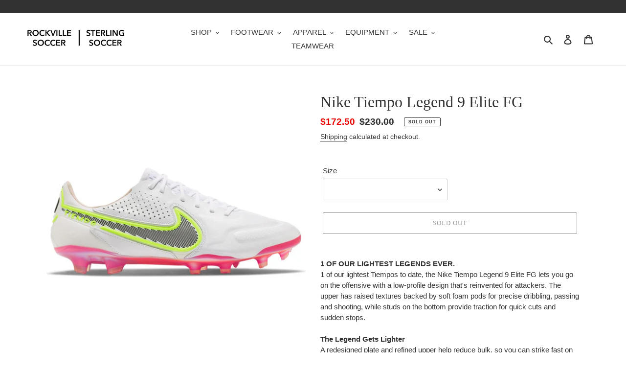

--- FILE ---
content_type: text/html; charset=utf-8
request_url: https://www.rockvillesoccer.com/products/nike-tiempo-legend-9-elite-fg-2
body_size: 36706
content:
<!doctype html>
<html class="no-js" lang="en">
<head>
  <meta charset="utf-8">
  <meta http-equiv="X-UA-Compatible" content="IE=edge,chrome=1">
  <meta name="viewport" content="width=device-width,initial-scale=1">
  <meta name="theme-color" content="#3a3a3a">

  <link rel="preconnect" href="https://cdn.shopify.com" crossorigin>
  <link rel="preconnect" href="https://fonts.shopify.com" crossorigin>
  <link rel="preconnect" href="https://monorail-edge.shopifysvc.com"><link rel="preload" href="//www.rockvillesoccer.com/cdn/shop/t/6/assets/theme.css?v=130334378655867212291611594482" as="style">
  <link rel="preload" as="font" href="" type="font/woff2" crossorigin>
  <link rel="preload" as="font" href="" type="font/woff2" crossorigin>
  <link rel="preload" as="font" href="" type="font/woff2" crossorigin>
  <link rel="preload" href="//www.rockvillesoccer.com/cdn/shop/t/6/assets/theme.js?v=159725726433643718111611594467" as="script">
  <link rel="preload" href="//www.rockvillesoccer.com/cdn/shop/t/6/assets/lazysizes.js?v=63098554868324070131611594466" as="script"><link rel="canonical" href="https://www.rockvillesoccer.com/products/nike-tiempo-legend-9-elite-fg-2"><link rel="shortcut icon" href="//www.rockvillesoccer.com/cdn/shop/files/RS_logo_no_text_32x32.png?v=1614313376" type="image/png"><title>Nike Tiempo Legend 9 Elite FG
&ndash; Rockville &amp; Sterling Soccer Supplies</title><meta name="description" content="1 OF OUR LIGHTEST LEGENDS EVER.1 of our lightest Tiempos to date, the Nike Tiempo Legend 9 Elite FG lets you go on the offensive with a low-profile design that&#39;s reinvented for attackers. The upper has raised textures backed by soft foam pods for precise dribbling, passing and shooting, while studs on the bottom provid"><!-- /snippets/social-meta-tags.liquid -->




<meta property="og:site_name" content="Rockville &amp; Sterling Soccer Supplies">
<meta property="og:url" content="https://www.rockvillesoccer.com/products/nike-tiempo-legend-9-elite-fg-2">
<meta property="og:title" content="Nike Tiempo Legend 9 Elite FG">
<meta property="og:type" content="product">
<meta property="og:description" content="1 OF OUR LIGHTEST LEGENDS EVER.1 of our lightest Tiempos to date, the Nike Tiempo Legend 9 Elite FG lets you go on the offensive with a low-profile design that&#39;s reinvented for attackers. The upper has raised textures backed by soft foam pods for precise dribbling, passing and shooting, while studs on the bottom provid">

  <meta property="og:price:amount" content="172.50">
  <meta property="og:price:currency" content="USD">

<meta property="og:image" content="http://www.rockvillesoccer.com/cdn/shop/products/CZ8482-121-PHSRH000_1200x1200.jpg?v=1638985435"><meta property="og:image" content="http://www.rockvillesoccer.com/cdn/shop/products/CZ8482-121-PHSRH001_1200x1200.jpg?v=1638985435"><meta property="og:image" content="http://www.rockvillesoccer.com/cdn/shop/products/CZ8482-121-PHCTH001_1200x1200.jpg?v=1638985435">
<meta property="og:image:secure_url" content="https://www.rockvillesoccer.com/cdn/shop/products/CZ8482-121-PHSRH000_1200x1200.jpg?v=1638985435"><meta property="og:image:secure_url" content="https://www.rockvillesoccer.com/cdn/shop/products/CZ8482-121-PHSRH001_1200x1200.jpg?v=1638985435"><meta property="og:image:secure_url" content="https://www.rockvillesoccer.com/cdn/shop/products/CZ8482-121-PHCTH001_1200x1200.jpg?v=1638985435">


<meta name="twitter:card" content="summary_large_image">
<meta name="twitter:title" content="Nike Tiempo Legend 9 Elite FG">
<meta name="twitter:description" content="1 OF OUR LIGHTEST LEGENDS EVER.1 of our lightest Tiempos to date, the Nike Tiempo Legend 9 Elite FG lets you go on the offensive with a low-profile design that&#39;s reinvented for attackers. The upper has raised textures backed by soft foam pods for precise dribbling, passing and shooting, while studs on the bottom provid">

  
<style data-shopify>
:root {
    --color-text: #333232;
    --color-text-rgb: 51, 50, 50;
    --color-body-text: #333232;
    --color-sale-text: #EA0606;
    --color-small-button-text-border: #3a3a3a;
    --color-text-field: #ffffff;
    --color-text-field-text: #000000;
    --color-text-field-text-rgb: 0, 0, 0;

    --color-btn-primary: #3a3a3a;
    --color-btn-primary-darker: #212121;
    --color-btn-primary-text: #ffffff;

    --color-blankstate: rgba(51, 50, 50, 0.35);
    --color-blankstate-border: rgba(51, 50, 50, 0.2);
    --color-blankstate-background: rgba(51, 50, 50, 0.1);

    --color-text-focus:#5a5858;
    --color-overlay-text-focus:#e6e6e6;
    --color-btn-primary-focus:#606060;
    --color-btn-social-focus:#d2d2d2;
    --color-small-button-text-border-focus:#606060;
    --predictive-search-focus:#f2f2f2;

    --color-body: #ffffff;
    --color-bg: #ffffff;
    --color-bg-rgb: 255, 255, 255;
    --color-bg-alt: rgba(51, 50, 50, 0.05);
    --color-bg-currency-selector: rgba(51, 50, 50, 0.2);

    --color-overlay-title-text: #ffffff;
    --color-image-overlay: #333232;
    --color-image-overlay-rgb: 51, 50, 50;--opacity-image-overlay: 0.4;--hover-overlay-opacity: 0.8;

    --color-border: #ebebeb;
    --color-border-form: #cccccc;
    --color-border-form-darker: #b3b3b3;

    --svg-select-icon: url(//www.rockvillesoccer.com/cdn/shop/t/6/assets/ico-select.svg?v=29003672709104678581611594482);
    --slick-img-url: url(//www.rockvillesoccer.com/cdn/shop/t/6/assets/ajax-loader.gif?v=41356863302472015721611594463);

    --font-weight-body--bold: 700;
    --font-weight-body--bolder: 700;

    --font-stack-header: "New York", Iowan Old Style, Apple Garamond, Baskerville, Times New Roman, Droid Serif, Times, Source Serif Pro, serif, Apple Color Emoji, Segoe UI Emoji, Segoe UI Symbol;
    --font-style-header: normal;
    --font-weight-header: 400;

    --font-stack-body: "system_ui", -apple-system, 'Segoe UI', Roboto, 'Helvetica Neue', 'Noto Sans', 'Liberation Sans', Arial, sans-serif, 'Apple Color Emoji', 'Segoe UI Emoji', 'Segoe UI Symbol', 'Noto Color Emoji';
    --font-style-body: normal;
    --font-weight-body: 400;

    --font-size-header: 24;

    --font-size-base: 15;

    --font-h1-desktop: 32;
    --font-h1-mobile: 30;
    --font-h2-desktop: 18;
    --font-h2-mobile: 16;
    --font-h3-mobile: 18;
    --font-h4-desktop: 16;
    --font-h4-mobile: 14;
    --font-h5-desktop: 13;
    --font-h5-mobile: 12;
    --font-h6-desktop: 12;
    --font-h6-mobile: 11;

    --font-mega-title-large-desktop: 60;

    --font-rich-text-large: 17;
    --font-rich-text-small: 13;

    
--color-video-bg: #f2f2f2;

    
    --global-color-image-loader-primary: rgba(51, 50, 50, 0.06);
    --global-color-image-loader-secondary: rgba(51, 50, 50, 0.12);
  }
</style>


  <style>*,::after,::before{box-sizing:border-box}body{margin:0}body,html{background-color:var(--color-body)}body,button{font-size:calc(var(--font-size-base) * 1px);font-family:var(--font-stack-body);font-style:var(--font-style-body);font-weight:var(--font-weight-body);color:var(--color-text);line-height:1.5}body,button{-webkit-font-smoothing:antialiased;-webkit-text-size-adjust:100%}.border-bottom{border-bottom:1px solid var(--color-border)}.btn--link{background-color:transparent;border:0;margin:0;color:var(--color-text);text-align:left}.text-right{text-align:right}.icon{display:inline-block;width:20px;height:20px;vertical-align:middle;fill:currentColor}.icon__fallback-text,.visually-hidden{position:absolute!important;overflow:hidden;clip:rect(0 0 0 0);height:1px;width:1px;margin:-1px;padding:0;border:0}svg.icon:not(.icon--full-color) circle,svg.icon:not(.icon--full-color) ellipse,svg.icon:not(.icon--full-color) g,svg.icon:not(.icon--full-color) line,svg.icon:not(.icon--full-color) path,svg.icon:not(.icon--full-color) polygon,svg.icon:not(.icon--full-color) polyline,svg.icon:not(.icon--full-color) rect,symbol.icon:not(.icon--full-color) circle,symbol.icon:not(.icon--full-color) ellipse,symbol.icon:not(.icon--full-color) g,symbol.icon:not(.icon--full-color) line,symbol.icon:not(.icon--full-color) path,symbol.icon:not(.icon--full-color) polygon,symbol.icon:not(.icon--full-color) polyline,symbol.icon:not(.icon--full-color) rect{fill:inherit;stroke:inherit}li{list-style:none}.list--inline{padding:0;margin:0}.list--inline>li{display:inline-block;margin-bottom:0;vertical-align:middle}a{color:var(--color-text);text-decoration:none}.h1,.h2,h1,h2{margin:0 0 17.5px;font-family:var(--font-stack-header);font-style:var(--font-style-header);font-weight:var(--font-weight-header);line-height:1.2;overflow-wrap:break-word;word-wrap:break-word}.h1 a,.h2 a,h1 a,h2 a{color:inherit;text-decoration:none;font-weight:inherit}.h1,h1{font-size:calc(((var(--font-h1-desktop))/ (var(--font-size-base))) * 1em);text-transform:none;letter-spacing:0}@media only screen and (max-width:749px){.h1,h1{font-size:calc(((var(--font-h1-mobile))/ (var(--font-size-base))) * 1em)}}.h2,h2{font-size:calc(((var(--font-h2-desktop))/ (var(--font-size-base))) * 1em);text-transform:uppercase;letter-spacing:.1em}@media only screen and (max-width:749px){.h2,h2{font-size:calc(((var(--font-h2-mobile))/ (var(--font-size-base))) * 1em)}}p{color:var(--color-body-text);margin:0 0 19.44444px}@media only screen and (max-width:749px){p{font-size:calc(((var(--font-size-base) - 1)/ (var(--font-size-base))) * 1em)}}p:last-child{margin-bottom:0}@media only screen and (max-width:749px){.small--hide{display:none!important}}.grid{list-style:none;margin:0;padding:0;margin-left:-30px}.grid::after{content:'';display:table;clear:both}@media only screen and (max-width:749px){.grid{margin-left:-22px}}.grid::after{content:'';display:table;clear:both}.grid--no-gutters{margin-left:0}.grid--no-gutters .grid__item{padding-left:0}.grid--table{display:table;table-layout:fixed;width:100%}.grid--table>.grid__item{float:none;display:table-cell;vertical-align:middle}.grid__item{float:left;padding-left:30px;width:100%}@media only screen and (max-width:749px){.grid__item{padding-left:22px}}.grid__item[class*="--push"]{position:relative}@media only screen and (min-width:750px){.medium-up--one-quarter{width:25%}.medium-up--push-one-third{width:33.33%}.medium-up--one-half{width:50%}.medium-up--push-one-third{left:33.33%;position:relative}}.site-header{position:relative;background-color:var(--color-body)}@media only screen and (max-width:749px){.site-header{border-bottom:1px solid var(--color-border)}}@media only screen and (min-width:750px){.site-header{padding:0 55px}.site-header.logo--center{padding-top:30px}}.site-header__logo{margin:15px 0}.logo-align--center .site-header__logo{text-align:center;margin:0 auto}@media only screen and (max-width:749px){.logo-align--center .site-header__logo{text-align:left;margin:15px 0}}@media only screen and (max-width:749px){.site-header__logo{padding-left:22px;text-align:left}.site-header__logo img{margin:0}}.site-header__logo-link{display:inline-block;word-break:break-word}@media only screen and (min-width:750px){.logo-align--center .site-header__logo-link{margin:0 auto}}.site-header__logo-image{display:block}@media only screen and (min-width:750px){.site-header__logo-image{margin:0 auto}}.site-header__logo-image img{width:100%}.site-header__logo-image--centered img{margin:0 auto}.site-header__logo img{display:block}.site-header__icons{position:relative;white-space:nowrap}@media only screen and (max-width:749px){.site-header__icons{width:auto;padding-right:13px}.site-header__icons .btn--link,.site-header__icons .site-header__cart{font-size:calc(((var(--font-size-base))/ (var(--font-size-base))) * 1em)}}.site-header__icons-wrapper{position:relative;display:-webkit-flex;display:-ms-flexbox;display:flex;width:100%;-ms-flex-align:center;-webkit-align-items:center;-moz-align-items:center;-ms-align-items:center;-o-align-items:center;align-items:center;-webkit-justify-content:flex-end;-ms-justify-content:flex-end;justify-content:flex-end}.site-header__account,.site-header__cart,.site-header__search{position:relative}.site-header__search.site-header__icon{display:none}@media only screen and (min-width:1400px){.site-header__search.site-header__icon{display:block}}.site-header__search-toggle{display:block}@media only screen and (min-width:750px){.site-header__account,.site-header__cart{padding:10px 11px}}.site-header__cart-title,.site-header__search-title{position:absolute!important;overflow:hidden;clip:rect(0 0 0 0);height:1px;width:1px;margin:-1px;padding:0;border:0;display:block;vertical-align:middle}.site-header__cart-title{margin-right:3px}.site-header__cart-count{display:flex;align-items:center;justify-content:center;position:absolute;right:.4rem;top:.2rem;font-weight:700;background-color:var(--color-btn-primary);color:var(--color-btn-primary-text);border-radius:50%;min-width:1em;height:1em}.site-header__cart-count span{font-family:HelveticaNeue,"Helvetica Neue",Helvetica,Arial,sans-serif;font-size:calc(11em / 16);line-height:1}@media only screen and (max-width:749px){.site-header__cart-count{top:calc(7em / 16);right:0;border-radius:50%;min-width:calc(19em / 16);height:calc(19em / 16)}}@media only screen and (max-width:749px){.site-header__cart-count span{padding:.25em calc(6em / 16);font-size:12px}}.site-header__menu{display:none}@media only screen and (max-width:749px){.site-header__icon{display:inline-block;vertical-align:middle;padding:10px 11px;margin:0}}@media only screen and (min-width:750px){.site-header__icon .icon-search{margin-right:3px}}.announcement-bar{z-index:10;position:relative;text-align:center;border-bottom:1px solid transparent;padding:2px}.announcement-bar__link{display:block}.announcement-bar__message{display:block;padding:11px 22px;font-size:calc(((16)/ (var(--font-size-base))) * 1em);font-weight:var(--font-weight-header)}@media only screen and (min-width:750px){.announcement-bar__message{padding-left:55px;padding-right:55px}}.site-nav{position:relative;padding:0;text-align:center;margin:25px 0}.site-nav a{padding:3px 10px}.site-nav__link{display:block;white-space:nowrap}.site-nav--centered .site-nav__link{padding-top:0}.site-nav__link .icon-chevron-down{width:calc(8em / 16);height:calc(8em / 16);margin-left:.5rem}.site-nav__label{border-bottom:1px solid transparent}.site-nav__link--active .site-nav__label{border-bottom-color:var(--color-text)}.site-nav__link--button{border:none;background-color:transparent;padding:3px 10px}.site-header__mobile-nav{z-index:11;position:relative;background-color:var(--color-body)}@media only screen and (max-width:749px){.site-header__mobile-nav{display:-webkit-flex;display:-ms-flexbox;display:flex;width:100%;-ms-flex-align:center;-webkit-align-items:center;-moz-align-items:center;-ms-align-items:center;-o-align-items:center;align-items:center}}.mobile-nav--open .icon-close{display:none}.main-content{opacity:0}.main-content .shopify-section{display:none}.main-content .shopify-section:first-child{display:inherit}.critical-hidden{display:none}</style>

  <script>
    window.performance.mark('debut:theme_stylesheet_loaded.start');

    function onLoadStylesheet() {
      performance.mark('debut:theme_stylesheet_loaded.end');
      performance.measure('debut:theme_stylesheet_loaded', 'debut:theme_stylesheet_loaded.start', 'debut:theme_stylesheet_loaded.end');

      var url = "//www.rockvillesoccer.com/cdn/shop/t/6/assets/theme.css?v=130334378655867212291611594482";
      var link = document.querySelector('link[href="' + url + '"]');
      link.loaded = true;
      link.dispatchEvent(new Event('load'));
    }
  </script>

  <link rel="stylesheet" href="//www.rockvillesoccer.com/cdn/shop/t/6/assets/theme.css?v=130334378655867212291611594482" type="text/css" media="print" onload="this.media='all';onLoadStylesheet()">

  <style>
    
    
    
    
    
    
  </style>

  <script>
    var theme = {
      breakpoints: {
        medium: 750,
        large: 990,
        widescreen: 1400
      },
      strings: {
        addToCart: "Add to cart",
        soldOut: "Sold out",
        unavailable: "Unavailable",
        regularPrice: "Regular price",
        salePrice: "Sale price",
        sale: "Sale",
        fromLowestPrice: "from [price]",
        vendor: "Vendor",
        showMore: "Show More",
        showLess: "Show Less",
        searchFor: "Search for",
        addressError: "Error looking up that address",
        addressNoResults: "No results for that address",
        addressQueryLimit: "You have exceeded the Google API usage limit. Consider upgrading to a \u003ca href=\"https:\/\/developers.google.com\/maps\/premium\/usage-limits\"\u003ePremium Plan\u003c\/a\u003e.",
        authError: "There was a problem authenticating your Google Maps account.",
        newWindow: "Opens in a new window.",
        external: "Opens external website.",
        newWindowExternal: "Opens external website in a new window.",
        removeLabel: "Remove [product]",
        update: "Update",
        quantity: "Quantity",
        discountedTotal: "Discounted total",
        regularTotal: "Regular total",
        priceColumn: "See Price column for discount details.",
        quantityMinimumMessage: "Quantity must be 1 or more",
        cartError: "There was an error while updating your cart. Please try again.",
        removedItemMessage: "Removed \u003cspan class=\"cart__removed-product-details\"\u003e([quantity]) [link]\u003c\/span\u003e from your cart.",
        unitPrice: "Unit price",
        unitPriceSeparator: "per",
        oneCartCount: "1 item",
        otherCartCount: "[count] items",
        quantityLabel: "Quantity: [count]",
        products: "Products",
        loading: "Loading",
        number_of_results: "[result_number] of [results_count]",
        number_of_results_found: "[results_count] results found",
        one_result_found: "1 result found"
      },
      moneyFormat: "${{amount}}",
      moneyFormatWithCurrency: "${{amount}} USD",
      settings: {
        predictiveSearchEnabled: true,
        predictiveSearchShowPrice: true,
        predictiveSearchShowVendor: true
      },
      stylesheet: "//www.rockvillesoccer.com/cdn/shop/t/6/assets/theme.css?v=130334378655867212291611594482"
    }

    document.documentElement.className = document.documentElement.className.replace('no-js', 'js');
  </script><script src="//www.rockvillesoccer.com/cdn/shop/t/6/assets/theme.js?v=159725726433643718111611594467" defer="defer"></script>
  <script src="//www.rockvillesoccer.com/cdn/shop/t/6/assets/lazysizes.js?v=63098554868324070131611594466" async="async"></script>

  <script type="text/javascript">
    if (window.MSInputMethodContext && document.documentMode) {
      var scripts = document.getElementsByTagName('script')[0];
      var polyfill = document.createElement("script");
      polyfill.defer = true;
      polyfill.src = "//www.rockvillesoccer.com/cdn/shop/t/6/assets/ie11CustomProperties.min.js?v=146208399201472936201611594465";

      scripts.parentNode.insertBefore(polyfill, scripts);
    }
  </script>

  <script>window.performance && window.performance.mark && window.performance.mark('shopify.content_for_header.start');</script><meta id="shopify-digital-wallet" name="shopify-digital-wallet" content="/49734549660/digital_wallets/dialog">
<meta name="shopify-checkout-api-token" content="276d1def317fd5493095736d1c76e7f9">
<meta id="in-context-paypal-metadata" data-shop-id="49734549660" data-venmo-supported="false" data-environment="production" data-locale="en_US" data-paypal-v4="true" data-currency="USD">
<link rel="alternate" hreflang="x-default" href="https://www.rockvillesoccer.com/products/nike-tiempo-legend-9-elite-fg-2">
<link rel="alternate" hreflang="en" href="https://www.rockvillesoccer.com/products/nike-tiempo-legend-9-elite-fg-2">
<link rel="alternate" hreflang="es" href="https://www.rockvillesoccer.com/es/products/nike-tiempo-legend-9-elite-fg-2">
<link rel="alternate" type="application/json+oembed" href="https://www.rockvillesoccer.com/products/nike-tiempo-legend-9-elite-fg-2.oembed">
<script async="async" src="/checkouts/internal/preloads.js?locale=en-US"></script>
<link rel="preconnect" href="https://shop.app" crossorigin="anonymous">
<script async="async" src="https://shop.app/checkouts/internal/preloads.js?locale=en-US&shop_id=49734549660" crossorigin="anonymous"></script>
<script id="apple-pay-shop-capabilities" type="application/json">{"shopId":49734549660,"countryCode":"US","currencyCode":"USD","merchantCapabilities":["supports3DS"],"merchantId":"gid:\/\/shopify\/Shop\/49734549660","merchantName":"Rockville \u0026 Sterling Soccer Supplies","requiredBillingContactFields":["postalAddress","email","phone"],"requiredShippingContactFields":["postalAddress","email","phone"],"shippingType":"shipping","supportedNetworks":["visa","masterCard","amex","discover","elo","jcb"],"total":{"type":"pending","label":"Rockville \u0026 Sterling Soccer Supplies","amount":"1.00"},"shopifyPaymentsEnabled":true,"supportsSubscriptions":true}</script>
<script id="shopify-features" type="application/json">{"accessToken":"276d1def317fd5493095736d1c76e7f9","betas":["rich-media-storefront-analytics"],"domain":"www.rockvillesoccer.com","predictiveSearch":true,"shopId":49734549660,"locale":"en"}</script>
<script>var Shopify = Shopify || {};
Shopify.shop = "rockville-soccer-supplies.myshopify.com";
Shopify.locale = "en";
Shopify.currency = {"active":"USD","rate":"1.0"};
Shopify.country = "US";
Shopify.theme = {"name":"Debut with filter","id":117555134620,"schema_name":"Debut","schema_version":"17.4.1","theme_store_id":796,"role":"main"};
Shopify.theme.handle = "null";
Shopify.theme.style = {"id":null,"handle":null};
Shopify.cdnHost = "www.rockvillesoccer.com/cdn";
Shopify.routes = Shopify.routes || {};
Shopify.routes.root = "/";</script>
<script type="module">!function(o){(o.Shopify=o.Shopify||{}).modules=!0}(window);</script>
<script>!function(o){function n(){var o=[];function n(){o.push(Array.prototype.slice.apply(arguments))}return n.q=o,n}var t=o.Shopify=o.Shopify||{};t.loadFeatures=n(),t.autoloadFeatures=n()}(window);</script>
<script>
  window.ShopifyPay = window.ShopifyPay || {};
  window.ShopifyPay.apiHost = "shop.app\/pay";
  window.ShopifyPay.redirectState = null;
</script>
<script id="shop-js-analytics" type="application/json">{"pageType":"product"}</script>
<script defer="defer" async type="module" src="//www.rockvillesoccer.com/cdn/shopifycloud/shop-js/modules/v2/client.init-shop-cart-sync_C5BV16lS.en.esm.js"></script>
<script defer="defer" async type="module" src="//www.rockvillesoccer.com/cdn/shopifycloud/shop-js/modules/v2/chunk.common_CygWptCX.esm.js"></script>
<script type="module">
  await import("//www.rockvillesoccer.com/cdn/shopifycloud/shop-js/modules/v2/client.init-shop-cart-sync_C5BV16lS.en.esm.js");
await import("//www.rockvillesoccer.com/cdn/shopifycloud/shop-js/modules/v2/chunk.common_CygWptCX.esm.js");

  window.Shopify.SignInWithShop?.initShopCartSync?.({"fedCMEnabled":true,"windoidEnabled":true});

</script>
<script>
  window.Shopify = window.Shopify || {};
  if (!window.Shopify.featureAssets) window.Shopify.featureAssets = {};
  window.Shopify.featureAssets['shop-js'] = {"shop-cart-sync":["modules/v2/client.shop-cart-sync_ZFArdW7E.en.esm.js","modules/v2/chunk.common_CygWptCX.esm.js"],"init-fed-cm":["modules/v2/client.init-fed-cm_CmiC4vf6.en.esm.js","modules/v2/chunk.common_CygWptCX.esm.js"],"shop-button":["modules/v2/client.shop-button_tlx5R9nI.en.esm.js","modules/v2/chunk.common_CygWptCX.esm.js"],"shop-cash-offers":["modules/v2/client.shop-cash-offers_DOA2yAJr.en.esm.js","modules/v2/chunk.common_CygWptCX.esm.js","modules/v2/chunk.modal_D71HUcav.esm.js"],"init-windoid":["modules/v2/client.init-windoid_sURxWdc1.en.esm.js","modules/v2/chunk.common_CygWptCX.esm.js"],"shop-toast-manager":["modules/v2/client.shop-toast-manager_ClPi3nE9.en.esm.js","modules/v2/chunk.common_CygWptCX.esm.js"],"init-shop-email-lookup-coordinator":["modules/v2/client.init-shop-email-lookup-coordinator_B8hsDcYM.en.esm.js","modules/v2/chunk.common_CygWptCX.esm.js"],"init-shop-cart-sync":["modules/v2/client.init-shop-cart-sync_C5BV16lS.en.esm.js","modules/v2/chunk.common_CygWptCX.esm.js"],"avatar":["modules/v2/client.avatar_BTnouDA3.en.esm.js"],"pay-button":["modules/v2/client.pay-button_FdsNuTd3.en.esm.js","modules/v2/chunk.common_CygWptCX.esm.js"],"init-customer-accounts":["modules/v2/client.init-customer-accounts_DxDtT_ad.en.esm.js","modules/v2/client.shop-login-button_C5VAVYt1.en.esm.js","modules/v2/chunk.common_CygWptCX.esm.js","modules/v2/chunk.modal_D71HUcav.esm.js"],"init-shop-for-new-customer-accounts":["modules/v2/client.init-shop-for-new-customer-accounts_ChsxoAhi.en.esm.js","modules/v2/client.shop-login-button_C5VAVYt1.en.esm.js","modules/v2/chunk.common_CygWptCX.esm.js","modules/v2/chunk.modal_D71HUcav.esm.js"],"shop-login-button":["modules/v2/client.shop-login-button_C5VAVYt1.en.esm.js","modules/v2/chunk.common_CygWptCX.esm.js","modules/v2/chunk.modal_D71HUcav.esm.js"],"init-customer-accounts-sign-up":["modules/v2/client.init-customer-accounts-sign-up_CPSyQ0Tj.en.esm.js","modules/v2/client.shop-login-button_C5VAVYt1.en.esm.js","modules/v2/chunk.common_CygWptCX.esm.js","modules/v2/chunk.modal_D71HUcav.esm.js"],"shop-follow-button":["modules/v2/client.shop-follow-button_Cva4Ekp9.en.esm.js","modules/v2/chunk.common_CygWptCX.esm.js","modules/v2/chunk.modal_D71HUcav.esm.js"],"checkout-modal":["modules/v2/client.checkout-modal_BPM8l0SH.en.esm.js","modules/v2/chunk.common_CygWptCX.esm.js","modules/v2/chunk.modal_D71HUcav.esm.js"],"lead-capture":["modules/v2/client.lead-capture_Bi8yE_yS.en.esm.js","modules/v2/chunk.common_CygWptCX.esm.js","modules/v2/chunk.modal_D71HUcav.esm.js"],"shop-login":["modules/v2/client.shop-login_D6lNrXab.en.esm.js","modules/v2/chunk.common_CygWptCX.esm.js","modules/v2/chunk.modal_D71HUcav.esm.js"],"payment-terms":["modules/v2/client.payment-terms_CZxnsJam.en.esm.js","modules/v2/chunk.common_CygWptCX.esm.js","modules/v2/chunk.modal_D71HUcav.esm.js"]};
</script>
<script>(function() {
  var isLoaded = false;
  function asyncLoad() {
    if (isLoaded) return;
    isLoaded = true;
    var urls = ["https:\/\/js.smile.io\/v1\/smile-shopify.js?shop=rockville-soccer-supplies.myshopify.com","\/\/cdn.shopify.com\/s\/files\/1\/0257\/0108\/9360\/t\/85\/assets\/usf-license.js?shop=rockville-soccer-supplies.myshopify.com","https:\/\/orderstatus.w3apps.co\/js\/orderlookup.js?shop=rockville-soccer-supplies.myshopify.com"];
    for (var i = 0; i < urls.length; i++) {
      var s = document.createElement('script');
      s.type = 'text/javascript';
      s.async = true;
      s.src = urls[i];
      var x = document.getElementsByTagName('script')[0];
      x.parentNode.insertBefore(s, x);
    }
  };
  if(window.attachEvent) {
    window.attachEvent('onload', asyncLoad);
  } else {
    window.addEventListener('load', asyncLoad, false);
  }
})();</script>
<script id="__st">var __st={"a":49734549660,"offset":-18000,"reqid":"d37f51f0-44d8-43b3-9728-4178930f6a9c-1768681703","pageurl":"www.rockvillesoccer.com\/products\/nike-tiempo-legend-9-elite-fg-2","u":"bc22ec36e118","p":"product","rtyp":"product","rid":7473938268382};</script>
<script>window.ShopifyPaypalV4VisibilityTracking = true;</script>
<script id="captcha-bootstrap">!function(){'use strict';const t='contact',e='account',n='new_comment',o=[[t,t],['blogs',n],['comments',n],[t,'customer']],c=[[e,'customer_login'],[e,'guest_login'],[e,'recover_customer_password'],[e,'create_customer']],r=t=>t.map((([t,e])=>`form[action*='/${t}']:not([data-nocaptcha='true']) input[name='form_type'][value='${e}']`)).join(','),a=t=>()=>t?[...document.querySelectorAll(t)].map((t=>t.form)):[];function s(){const t=[...o],e=r(t);return a(e)}const i='password',u='form_key',d=['recaptcha-v3-token','g-recaptcha-response','h-captcha-response',i],f=()=>{try{return window.sessionStorage}catch{return}},m='__shopify_v',_=t=>t.elements[u];function p(t,e,n=!1){try{const o=window.sessionStorage,c=JSON.parse(o.getItem(e)),{data:r}=function(t){const{data:e,action:n}=t;return t[m]||n?{data:e,action:n}:{data:t,action:n}}(c);for(const[e,n]of Object.entries(r))t.elements[e]&&(t.elements[e].value=n);n&&o.removeItem(e)}catch(o){console.error('form repopulation failed',{error:o})}}const l='form_type',E='cptcha';function T(t){t.dataset[E]=!0}const w=window,h=w.document,L='Shopify',v='ce_forms',y='captcha';let A=!1;((t,e)=>{const n=(g='f06e6c50-85a8-45c8-87d0-21a2b65856fe',I='https://cdn.shopify.com/shopifycloud/storefront-forms-hcaptcha/ce_storefront_forms_captcha_hcaptcha.v1.5.2.iife.js',D={infoText:'Protected by hCaptcha',privacyText:'Privacy',termsText:'Terms'},(t,e,n)=>{const o=w[L][v],c=o.bindForm;if(c)return c(t,g,e,D).then(n);var r;o.q.push([[t,g,e,D],n]),r=I,A||(h.body.append(Object.assign(h.createElement('script'),{id:'captcha-provider',async:!0,src:r})),A=!0)});var g,I,D;w[L]=w[L]||{},w[L][v]=w[L][v]||{},w[L][v].q=[],w[L][y]=w[L][y]||{},w[L][y].protect=function(t,e){n(t,void 0,e),T(t)},Object.freeze(w[L][y]),function(t,e,n,w,h,L){const[v,y,A,g]=function(t,e,n){const i=e?o:[],u=t?c:[],d=[...i,...u],f=r(d),m=r(i),_=r(d.filter((([t,e])=>n.includes(e))));return[a(f),a(m),a(_),s()]}(w,h,L),I=t=>{const e=t.target;return e instanceof HTMLFormElement?e:e&&e.form},D=t=>v().includes(t);t.addEventListener('submit',(t=>{const e=I(t);if(!e)return;const n=D(e)&&!e.dataset.hcaptchaBound&&!e.dataset.recaptchaBound,o=_(e),c=g().includes(e)&&(!o||!o.value);(n||c)&&t.preventDefault(),c&&!n&&(function(t){try{if(!f())return;!function(t){const e=f();if(!e)return;const n=_(t);if(!n)return;const o=n.value;o&&e.removeItem(o)}(t);const e=Array.from(Array(32),(()=>Math.random().toString(36)[2])).join('');!function(t,e){_(t)||t.append(Object.assign(document.createElement('input'),{type:'hidden',name:u})),t.elements[u].value=e}(t,e),function(t,e){const n=f();if(!n)return;const o=[...t.querySelectorAll(`input[type='${i}']`)].map((({name:t})=>t)),c=[...d,...o],r={};for(const[a,s]of new FormData(t).entries())c.includes(a)||(r[a]=s);n.setItem(e,JSON.stringify({[m]:1,action:t.action,data:r}))}(t,e)}catch(e){console.error('failed to persist form',e)}}(e),e.submit())}));const S=(t,e)=>{t&&!t.dataset[E]&&(n(t,e.some((e=>e===t))),T(t))};for(const o of['focusin','change'])t.addEventListener(o,(t=>{const e=I(t);D(e)&&S(e,y())}));const B=e.get('form_key'),M=e.get(l),P=B&&M;t.addEventListener('DOMContentLoaded',(()=>{const t=y();if(P)for(const e of t)e.elements[l].value===M&&p(e,B);[...new Set([...A(),...v().filter((t=>'true'===t.dataset.shopifyCaptcha))])].forEach((e=>S(e,t)))}))}(h,new URLSearchParams(w.location.search),n,t,e,['guest_login'])})(!0,!0)}();</script>
<script integrity="sha256-4kQ18oKyAcykRKYeNunJcIwy7WH5gtpwJnB7kiuLZ1E=" data-source-attribution="shopify.loadfeatures" defer="defer" src="//www.rockvillesoccer.com/cdn/shopifycloud/storefront/assets/storefront/load_feature-a0a9edcb.js" crossorigin="anonymous"></script>
<script crossorigin="anonymous" defer="defer" src="//www.rockvillesoccer.com/cdn/shopifycloud/storefront/assets/shopify_pay/storefront-65b4c6d7.js?v=20250812"></script>
<script data-source-attribution="shopify.dynamic_checkout.dynamic.init">var Shopify=Shopify||{};Shopify.PaymentButton=Shopify.PaymentButton||{isStorefrontPortableWallets:!0,init:function(){window.Shopify.PaymentButton.init=function(){};var t=document.createElement("script");t.src="https://www.rockvillesoccer.com/cdn/shopifycloud/portable-wallets/latest/portable-wallets.en.js",t.type="module",document.head.appendChild(t)}};
</script>
<script data-source-attribution="shopify.dynamic_checkout.buyer_consent">
  function portableWalletsHideBuyerConsent(e){var t=document.getElementById("shopify-buyer-consent"),n=document.getElementById("shopify-subscription-policy-button");t&&n&&(t.classList.add("hidden"),t.setAttribute("aria-hidden","true"),n.removeEventListener("click",e))}function portableWalletsShowBuyerConsent(e){var t=document.getElementById("shopify-buyer-consent"),n=document.getElementById("shopify-subscription-policy-button");t&&n&&(t.classList.remove("hidden"),t.removeAttribute("aria-hidden"),n.addEventListener("click",e))}window.Shopify?.PaymentButton&&(window.Shopify.PaymentButton.hideBuyerConsent=portableWalletsHideBuyerConsent,window.Shopify.PaymentButton.showBuyerConsent=portableWalletsShowBuyerConsent);
</script>
<script>
  function portableWalletsCleanup(e){e&&e.src&&console.error("Failed to load portable wallets script "+e.src);var t=document.querySelectorAll("shopify-accelerated-checkout .shopify-payment-button__skeleton, shopify-accelerated-checkout-cart .wallet-cart-button__skeleton"),e=document.getElementById("shopify-buyer-consent");for(let e=0;e<t.length;e++)t[e].remove();e&&e.remove()}function portableWalletsNotLoadedAsModule(e){e instanceof ErrorEvent&&"string"==typeof e.message&&e.message.includes("import.meta")&&"string"==typeof e.filename&&e.filename.includes("portable-wallets")&&(window.removeEventListener("error",portableWalletsNotLoadedAsModule),window.Shopify.PaymentButton.failedToLoad=e,"loading"===document.readyState?document.addEventListener("DOMContentLoaded",window.Shopify.PaymentButton.init):window.Shopify.PaymentButton.init())}window.addEventListener("error",portableWalletsNotLoadedAsModule);
</script>

<script type="module" src="https://www.rockvillesoccer.com/cdn/shopifycloud/portable-wallets/latest/portable-wallets.en.js" onError="portableWalletsCleanup(this)" crossorigin="anonymous"></script>
<script nomodule>
  document.addEventListener("DOMContentLoaded", portableWalletsCleanup);
</script>

<link id="shopify-accelerated-checkout-styles" rel="stylesheet" media="screen" href="https://www.rockvillesoccer.com/cdn/shopifycloud/portable-wallets/latest/accelerated-checkout-backwards-compat.css" crossorigin="anonymous">
<style id="shopify-accelerated-checkout-cart">
        #shopify-buyer-consent {
  margin-top: 1em;
  display: inline-block;
  width: 100%;
}

#shopify-buyer-consent.hidden {
  display: none;
}

#shopify-subscription-policy-button {
  background: none;
  border: none;
  padding: 0;
  text-decoration: underline;
  font-size: inherit;
  cursor: pointer;
}

#shopify-subscription-policy-button::before {
  box-shadow: none;
}

      </style>

<script>window.performance && window.performance.mark && window.performance.mark('shopify.content_for_header.end');</script>
<script>window._usfTheme={
    id:117555134620,
    name:"Debut",
    version:"17.4.1",
    vendor:"Shopify",
    applied:1,
    assetUrl:"//www.rockvillesoccer.com/cdn/shop/t/6/assets/usf-boot.js?v=94925807574090885041682389759"
};
window._usfCustomerTags = null;
window.usf = { settings: {"online":1,"version":"1.0.2.4112","shop":"rockville-soccer-supplies.myshopify.com","siteId":"cbdb6927-88a2-48aa-9529-6535078ea8de","resUrl":"//cdn.shopify.com/s/files/1/0257/0108/9360/t/85/assets/","analyticsApiUrl":"https://svc-2-analytics-usf.hotyon.com/set","searchSvcUrl":"https://svc-2-usf.hotyon.com/","enabledPlugins":["preview-usf","addtocart-usf"],"showGotoTop":1,"mobileBreakpoint":767,"decimals":2,"decimalDisplay":".","thousandSeparator":",","currency":"USD","priceLongFormat":"${0} USD","priceFormat":"${0}","plugins":{},"revision":80388630,"filters":{},"instantSearch":{"online":1,"searchBoxSelector":"input[name=q]","numOfSuggestions":6,"numOfProductMatches":6,"numOfCollections":4,"numOfPages":4},"search":{"online":1,"sortFields":["r","title","-title","date","-date","price","-price","percentSale","-percentSale","-discount"],"searchResultsUrl":"/pages/search-results","more":"more","itemsPerPage":28,"imageSizeType":"fixed","imageSize":"600,350","showAltImage":1,"showVendor":1,"showSale":1,"showSoldOut":1,"canChangeUrl":1},"collections":{"online":1,"collectionsPageUrl":"/pages/collections"},"filterNavigation":{"showFilterArea":1,"showSingle":1},"translation_en":{"search":"Search","latestSearches":"Latest searches","popularSearches":"Popular searches","viewAllResultsFor":"view all results for <span class=\"usf-highlight\">{0}</span>","viewAllResults":"view all results","noMatchesFoundFor":"No matches found for \"<b>{0}</b>\". Please try again with a different term.","productSearchResultWithTermSummary":"<b>{0}</b> results for '<b>{1}</b>'","productSearchResultSummary":"<b>{0}</b> products","productSearchNoResults":"<h2>No matching for '<b>{0}</b>'.</h2><p>But don't give up – check the filters, spelling or try less specific search terms.</p>","productSearchNoResultsEmptyTerm":"<h2>No results found.</h2><p>But don't give up – check the filters or try less specific terms.</p>","clearAll":"Clear all","clear":"Clear","clearAllFilters":"Clear all filters","clearFiltersBy":"Clear filters by {0}","filterBy":"Filter by {0}","sort":"Sort","sortBy_r":"Relevance","sortBy_title":"Title: A-Z","sortBy_-title":"Title: Z-A","sortBy_date":"Date: Old to New","sortBy_-date":"Date: New to Old","sortBy_price":"Price: Low to High","sortBy_-price":"Price: High to Low","sortBy_percentSale":"Percent sales: Low to High","sortBy_-percentSale":"Percent sales: High to Low","sortBy_-discount":"Discount: High to Low","sortBy_bestselling":"Best selling","sortBy_-available":"Inventory: High to Low","sortBy_producttype":"Product Type: A-Z","sortBy_-producttype":"Product Type: Z-A","filters":"Filters","filterOptions":"Filter options","clearFilterOptions":"Clear all filter options","youHaveViewed":"You've viewed {0} of {1} products","loadMore":"Load more","loadPrev":"Load previous","productMatches":"Product matches","trending":"Trending","didYouMean":"Sorry, nothing found for '<b>{0}</b>'.<br>Did you mean '<b>{1}</b>'?","searchSuggestions":"Search suggestions","popularSearch":"Popular search","quantity":"Quantity","selectedVariantNotAvailable":"The selected variant is not available.","addToCart":"Add to cart","seeFullDetails":"See full details","chooseOptions":"Choose options","quickView":"Quick view","sale":"Sale","save":"Save","soldOut":"Sold out","viewItems":"View items","more":"More","all":"All","prevPage":"Previous page","gotoPage":"Go to page {0}","nextPage":"Next page","from":"From","collections":"Collections","pages":"Pages","sortBy_":"Relevance","sortBy_option:Color":"Color: A-Z","sortBy_-option:Color":"Color: Z-A","sortBy_option:Denominations":"Denominations: A-Z","sortBy_-option:Denominations":"Denominations: Z-A","sortBy_option:Size":"Size: A-Z","sortBy_-option:Size":"Size: Z-A"}} };</script>
<script src="//www.rockvillesoccer.com/cdn/shop/t/6/assets/usf-boot.js?v=94925807574090885041682389759" defer="defer"></script>

<link href="https://monorail-edge.shopifysvc.com" rel="dns-prefetch">
<script>(function(){if ("sendBeacon" in navigator && "performance" in window) {try {var session_token_from_headers = performance.getEntriesByType('navigation')[0].serverTiming.find(x => x.name == '_s').description;} catch {var session_token_from_headers = undefined;}var session_cookie_matches = document.cookie.match(/_shopify_s=([^;]*)/);var session_token_from_cookie = session_cookie_matches && session_cookie_matches.length === 2 ? session_cookie_matches[1] : "";var session_token = session_token_from_headers || session_token_from_cookie || "";function handle_abandonment_event(e) {var entries = performance.getEntries().filter(function(entry) {return /monorail-edge.shopifysvc.com/.test(entry.name);});if (!window.abandonment_tracked && entries.length === 0) {window.abandonment_tracked = true;var currentMs = Date.now();var navigation_start = performance.timing.navigationStart;var payload = {shop_id: 49734549660,url: window.location.href,navigation_start,duration: currentMs - navigation_start,session_token,page_type: "product"};window.navigator.sendBeacon("https://monorail-edge.shopifysvc.com/v1/produce", JSON.stringify({schema_id: "online_store_buyer_site_abandonment/1.1",payload: payload,metadata: {event_created_at_ms: currentMs,event_sent_at_ms: currentMs}}));}}window.addEventListener('pagehide', handle_abandonment_event);}}());</script>
<script id="web-pixels-manager-setup">(function e(e,d,r,n,o){if(void 0===o&&(o={}),!Boolean(null===(a=null===(i=window.Shopify)||void 0===i?void 0:i.analytics)||void 0===a?void 0:a.replayQueue)){var i,a;window.Shopify=window.Shopify||{};var t=window.Shopify;t.analytics=t.analytics||{};var s=t.analytics;s.replayQueue=[],s.publish=function(e,d,r){return s.replayQueue.push([e,d,r]),!0};try{self.performance.mark("wpm:start")}catch(e){}var l=function(){var e={modern:/Edge?\/(1{2}[4-9]|1[2-9]\d|[2-9]\d{2}|\d{4,})\.\d+(\.\d+|)|Firefox\/(1{2}[4-9]|1[2-9]\d|[2-9]\d{2}|\d{4,})\.\d+(\.\d+|)|Chrom(ium|e)\/(9{2}|\d{3,})\.\d+(\.\d+|)|(Maci|X1{2}).+ Version\/(15\.\d+|(1[6-9]|[2-9]\d|\d{3,})\.\d+)([,.]\d+|)( \(\w+\)|)( Mobile\/\w+|) Safari\/|Chrome.+OPR\/(9{2}|\d{3,})\.\d+\.\d+|(CPU[ +]OS|iPhone[ +]OS|CPU[ +]iPhone|CPU IPhone OS|CPU iPad OS)[ +]+(15[._]\d+|(1[6-9]|[2-9]\d|\d{3,})[._]\d+)([._]\d+|)|Android:?[ /-](13[3-9]|1[4-9]\d|[2-9]\d{2}|\d{4,})(\.\d+|)(\.\d+|)|Android.+Firefox\/(13[5-9]|1[4-9]\d|[2-9]\d{2}|\d{4,})\.\d+(\.\d+|)|Android.+Chrom(ium|e)\/(13[3-9]|1[4-9]\d|[2-9]\d{2}|\d{4,})\.\d+(\.\d+|)|SamsungBrowser\/([2-9]\d|\d{3,})\.\d+/,legacy:/Edge?\/(1[6-9]|[2-9]\d|\d{3,})\.\d+(\.\d+|)|Firefox\/(5[4-9]|[6-9]\d|\d{3,})\.\d+(\.\d+|)|Chrom(ium|e)\/(5[1-9]|[6-9]\d|\d{3,})\.\d+(\.\d+|)([\d.]+$|.*Safari\/(?![\d.]+ Edge\/[\d.]+$))|(Maci|X1{2}).+ Version\/(10\.\d+|(1[1-9]|[2-9]\d|\d{3,})\.\d+)([,.]\d+|)( \(\w+\)|)( Mobile\/\w+|) Safari\/|Chrome.+OPR\/(3[89]|[4-9]\d|\d{3,})\.\d+\.\d+|(CPU[ +]OS|iPhone[ +]OS|CPU[ +]iPhone|CPU IPhone OS|CPU iPad OS)[ +]+(10[._]\d+|(1[1-9]|[2-9]\d|\d{3,})[._]\d+)([._]\d+|)|Android:?[ /-](13[3-9]|1[4-9]\d|[2-9]\d{2}|\d{4,})(\.\d+|)(\.\d+|)|Mobile Safari.+OPR\/([89]\d|\d{3,})\.\d+\.\d+|Android.+Firefox\/(13[5-9]|1[4-9]\d|[2-9]\d{2}|\d{4,})\.\d+(\.\d+|)|Android.+Chrom(ium|e)\/(13[3-9]|1[4-9]\d|[2-9]\d{2}|\d{4,})\.\d+(\.\d+|)|Android.+(UC? ?Browser|UCWEB|U3)[ /]?(15\.([5-9]|\d{2,})|(1[6-9]|[2-9]\d|\d{3,})\.\d+)\.\d+|SamsungBrowser\/(5\.\d+|([6-9]|\d{2,})\.\d+)|Android.+MQ{2}Browser\/(14(\.(9|\d{2,})|)|(1[5-9]|[2-9]\d|\d{3,})(\.\d+|))(\.\d+|)|K[Aa][Ii]OS\/(3\.\d+|([4-9]|\d{2,})\.\d+)(\.\d+|)/},d=e.modern,r=e.legacy,n=navigator.userAgent;return n.match(d)?"modern":n.match(r)?"legacy":"unknown"}(),u="modern"===l?"modern":"legacy",c=(null!=n?n:{modern:"",legacy:""})[u],f=function(e){return[e.baseUrl,"/wpm","/b",e.hashVersion,"modern"===e.buildTarget?"m":"l",".js"].join("")}({baseUrl:d,hashVersion:r,buildTarget:u}),m=function(e){var d=e.version,r=e.bundleTarget,n=e.surface,o=e.pageUrl,i=e.monorailEndpoint;return{emit:function(e){var a=e.status,t=e.errorMsg,s=(new Date).getTime(),l=JSON.stringify({metadata:{event_sent_at_ms:s},events:[{schema_id:"web_pixels_manager_load/3.1",payload:{version:d,bundle_target:r,page_url:o,status:a,surface:n,error_msg:t},metadata:{event_created_at_ms:s}}]});if(!i)return console&&console.warn&&console.warn("[Web Pixels Manager] No Monorail endpoint provided, skipping logging."),!1;try{return self.navigator.sendBeacon.bind(self.navigator)(i,l)}catch(e){}var u=new XMLHttpRequest;try{return u.open("POST",i,!0),u.setRequestHeader("Content-Type","text/plain"),u.send(l),!0}catch(e){return console&&console.warn&&console.warn("[Web Pixels Manager] Got an unhandled error while logging to Monorail."),!1}}}}({version:r,bundleTarget:l,surface:e.surface,pageUrl:self.location.href,monorailEndpoint:e.monorailEndpoint});try{o.browserTarget=l,function(e){var d=e.src,r=e.async,n=void 0===r||r,o=e.onload,i=e.onerror,a=e.sri,t=e.scriptDataAttributes,s=void 0===t?{}:t,l=document.createElement("script"),u=document.querySelector("head"),c=document.querySelector("body");if(l.async=n,l.src=d,a&&(l.integrity=a,l.crossOrigin="anonymous"),s)for(var f in s)if(Object.prototype.hasOwnProperty.call(s,f))try{l.dataset[f]=s[f]}catch(e){}if(o&&l.addEventListener("load",o),i&&l.addEventListener("error",i),u)u.appendChild(l);else{if(!c)throw new Error("Did not find a head or body element to append the script");c.appendChild(l)}}({src:f,async:!0,onload:function(){if(!function(){var e,d;return Boolean(null===(d=null===(e=window.Shopify)||void 0===e?void 0:e.analytics)||void 0===d?void 0:d.initialized)}()){var d=window.webPixelsManager.init(e)||void 0;if(d){var r=window.Shopify.analytics;r.replayQueue.forEach((function(e){var r=e[0],n=e[1],o=e[2];d.publishCustomEvent(r,n,o)})),r.replayQueue=[],r.publish=d.publishCustomEvent,r.visitor=d.visitor,r.initialized=!0}}},onerror:function(){return m.emit({status:"failed",errorMsg:"".concat(f," has failed to load")})},sri:function(e){var d=/^sha384-[A-Za-z0-9+/=]+$/;return"string"==typeof e&&d.test(e)}(c)?c:"",scriptDataAttributes:o}),m.emit({status:"loading"})}catch(e){m.emit({status:"failed",errorMsg:(null==e?void 0:e.message)||"Unknown error"})}}})({shopId: 49734549660,storefrontBaseUrl: "https://www.rockvillesoccer.com",extensionsBaseUrl: "https://extensions.shopifycdn.com/cdn/shopifycloud/web-pixels-manager",monorailEndpoint: "https://monorail-edge.shopifysvc.com/unstable/produce_batch",surface: "storefront-renderer",enabledBetaFlags: ["2dca8a86"],webPixelsConfigList: [{"id":"130744542","configuration":"{\"pixel_id\":\"3424259284349351\",\"pixel_type\":\"facebook_pixel\",\"metaapp_system_user_token\":\"-\"}","eventPayloadVersion":"v1","runtimeContext":"OPEN","scriptVersion":"ca16bc87fe92b6042fbaa3acc2fbdaa6","type":"APP","apiClientId":2329312,"privacyPurposes":["ANALYTICS","MARKETING","SALE_OF_DATA"],"dataSharingAdjustments":{"protectedCustomerApprovalScopes":["read_customer_address","read_customer_email","read_customer_name","read_customer_personal_data","read_customer_phone"]}},{"id":"83427550","eventPayloadVersion":"v1","runtimeContext":"LAX","scriptVersion":"1","type":"CUSTOM","privacyPurposes":["ANALYTICS"],"name":"Google Analytics tag (migrated)"},{"id":"shopify-app-pixel","configuration":"{}","eventPayloadVersion":"v1","runtimeContext":"STRICT","scriptVersion":"0450","apiClientId":"shopify-pixel","type":"APP","privacyPurposes":["ANALYTICS","MARKETING"]},{"id":"shopify-custom-pixel","eventPayloadVersion":"v1","runtimeContext":"LAX","scriptVersion":"0450","apiClientId":"shopify-pixel","type":"CUSTOM","privacyPurposes":["ANALYTICS","MARKETING"]}],isMerchantRequest: false,initData: {"shop":{"name":"Rockville \u0026 Sterling Soccer Supplies","paymentSettings":{"currencyCode":"USD"},"myshopifyDomain":"rockville-soccer-supplies.myshopify.com","countryCode":"US","storefrontUrl":"https:\/\/www.rockvillesoccer.com"},"customer":null,"cart":null,"checkout":null,"productVariants":[{"price":{"amount":172.5,"currencyCode":"USD"},"product":{"title":"Nike Tiempo Legend 9 Elite FG","vendor":"Nike","id":"7473938268382","untranslatedTitle":"Nike Tiempo Legend 9 Elite FG","url":"\/products\/nike-tiempo-legend-9-elite-fg-2","type":"Footwear"},"id":"42161584767198","image":{"src":"\/\/www.rockvillesoccer.com\/cdn\/shop\/products\/CZ8482-121-PHSRH000.jpg?v=1638985435"},"sku":"CZ8482 121","title":"6.5","untranslatedTitle":"6.5"},{"price":{"amount":172.5,"currencyCode":"USD"},"product":{"title":"Nike Tiempo Legend 9 Elite FG","vendor":"Nike","id":"7473938268382","untranslatedTitle":"Nike Tiempo Legend 9 Elite FG","url":"\/products\/nike-tiempo-legend-9-elite-fg-2","type":"Footwear"},"id":"42161584799966","image":{"src":"\/\/www.rockvillesoccer.com\/cdn\/shop\/products\/CZ8482-121-PHSRH000.jpg?v=1638985435"},"sku":"CZ8482 121","title":"7","untranslatedTitle":"7"},{"price":{"amount":172.5,"currencyCode":"USD"},"product":{"title":"Nike Tiempo Legend 9 Elite FG","vendor":"Nike","id":"7473938268382","untranslatedTitle":"Nike Tiempo Legend 9 Elite FG","url":"\/products\/nike-tiempo-legend-9-elite-fg-2","type":"Footwear"},"id":"42161584832734","image":{"src":"\/\/www.rockvillesoccer.com\/cdn\/shop\/products\/CZ8482-121-PHSRH000.jpg?v=1638985435"},"sku":"CZ8482 121","title":"7.5","untranslatedTitle":"7.5"},{"price":{"amount":172.5,"currencyCode":"USD"},"product":{"title":"Nike Tiempo Legend 9 Elite FG","vendor":"Nike","id":"7473938268382","untranslatedTitle":"Nike Tiempo Legend 9 Elite FG","url":"\/products\/nike-tiempo-legend-9-elite-fg-2","type":"Footwear"},"id":"42161584865502","image":{"src":"\/\/www.rockvillesoccer.com\/cdn\/shop\/products\/CZ8482-121-PHSRH000.jpg?v=1638985435"},"sku":"CZ8482 121","title":"8","untranslatedTitle":"8"},{"price":{"amount":172.5,"currencyCode":"USD"},"product":{"title":"Nike Tiempo Legend 9 Elite FG","vendor":"Nike","id":"7473938268382","untranslatedTitle":"Nike Tiempo Legend 9 Elite FG","url":"\/products\/nike-tiempo-legend-9-elite-fg-2","type":"Footwear"},"id":"42161584898270","image":{"src":"\/\/www.rockvillesoccer.com\/cdn\/shop\/products\/CZ8482-121-PHSRH000.jpg?v=1638985435"},"sku":"CZ8482 121","title":"8.5","untranslatedTitle":"8.5"},{"price":{"amount":172.5,"currencyCode":"USD"},"product":{"title":"Nike Tiempo Legend 9 Elite FG","vendor":"Nike","id":"7473938268382","untranslatedTitle":"Nike Tiempo Legend 9 Elite FG","url":"\/products\/nike-tiempo-legend-9-elite-fg-2","type":"Footwear"},"id":"42161584931038","image":{"src":"\/\/www.rockvillesoccer.com\/cdn\/shop\/products\/CZ8482-121-PHSRH000.jpg?v=1638985435"},"sku":"CZ8482 121","title":"9","untranslatedTitle":"9"},{"price":{"amount":172.5,"currencyCode":"USD"},"product":{"title":"Nike Tiempo Legend 9 Elite FG","vendor":"Nike","id":"7473938268382","untranslatedTitle":"Nike Tiempo Legend 9 Elite FG","url":"\/products\/nike-tiempo-legend-9-elite-fg-2","type":"Footwear"},"id":"42161584963806","image":{"src":"\/\/www.rockvillesoccer.com\/cdn\/shop\/products\/CZ8482-121-PHSRH000.jpg?v=1638985435"},"sku":"CZ8482 121","title":"9.5","untranslatedTitle":"9.5"},{"price":{"amount":172.5,"currencyCode":"USD"},"product":{"title":"Nike Tiempo Legend 9 Elite FG","vendor":"Nike","id":"7473938268382","untranslatedTitle":"Nike Tiempo Legend 9 Elite FG","url":"\/products\/nike-tiempo-legend-9-elite-fg-2","type":"Footwear"},"id":"42161584996574","image":{"src":"\/\/www.rockvillesoccer.com\/cdn\/shop\/products\/CZ8482-121-PHSRH000.jpg?v=1638985435"},"sku":"CZ8482 121","title":"10","untranslatedTitle":"10"},{"price":{"amount":172.5,"currencyCode":"USD"},"product":{"title":"Nike Tiempo Legend 9 Elite FG","vendor":"Nike","id":"7473938268382","untranslatedTitle":"Nike Tiempo Legend 9 Elite FG","url":"\/products\/nike-tiempo-legend-9-elite-fg-2","type":"Footwear"},"id":"42161585029342","image":{"src":"\/\/www.rockvillesoccer.com\/cdn\/shop\/products\/CZ8482-121-PHSRH000.jpg?v=1638985435"},"sku":"CZ8482 121","title":"10.5","untranslatedTitle":"10.5"},{"price":{"amount":172.5,"currencyCode":"USD"},"product":{"title":"Nike Tiempo Legend 9 Elite FG","vendor":"Nike","id":"7473938268382","untranslatedTitle":"Nike Tiempo Legend 9 Elite FG","url":"\/products\/nike-tiempo-legend-9-elite-fg-2","type":"Footwear"},"id":"42161585062110","image":{"src":"\/\/www.rockvillesoccer.com\/cdn\/shop\/products\/CZ8482-121-PHSRH000.jpg?v=1638985435"},"sku":"CZ8482 121","title":"11","untranslatedTitle":"11"},{"price":{"amount":172.5,"currencyCode":"USD"},"product":{"title":"Nike Tiempo Legend 9 Elite FG","vendor":"Nike","id":"7473938268382","untranslatedTitle":"Nike Tiempo Legend 9 Elite FG","url":"\/products\/nike-tiempo-legend-9-elite-fg-2","type":"Footwear"},"id":"42161585094878","image":{"src":"\/\/www.rockvillesoccer.com\/cdn\/shop\/products\/CZ8482-121-PHSRH000.jpg?v=1638985435"},"sku":"CZ8482 121","title":"11.5","untranslatedTitle":"11.5"},{"price":{"amount":172.5,"currencyCode":"USD"},"product":{"title":"Nike Tiempo Legend 9 Elite FG","vendor":"Nike","id":"7473938268382","untranslatedTitle":"Nike Tiempo Legend 9 Elite FG","url":"\/products\/nike-tiempo-legend-9-elite-fg-2","type":"Footwear"},"id":"42161585127646","image":{"src":"\/\/www.rockvillesoccer.com\/cdn\/shop\/products\/CZ8482-121-PHSRH000.jpg?v=1638985435"},"sku":"CZ8482 121","title":"12","untranslatedTitle":"12"},{"price":{"amount":172.5,"currencyCode":"USD"},"product":{"title":"Nike Tiempo Legend 9 Elite FG","vendor":"Nike","id":"7473938268382","untranslatedTitle":"Nike Tiempo Legend 9 Elite FG","url":"\/products\/nike-tiempo-legend-9-elite-fg-2","type":"Footwear"},"id":"42161585160414","image":{"src":"\/\/www.rockvillesoccer.com\/cdn\/shop\/products\/CZ8482-121-PHSRH000.jpg?v=1638985435"},"sku":"CZ8482 121","title":"12.5","untranslatedTitle":"12.5"},{"price":{"amount":172.5,"currencyCode":"USD"},"product":{"title":"Nike Tiempo Legend 9 Elite FG","vendor":"Nike","id":"7473938268382","untranslatedTitle":"Nike Tiempo Legend 9 Elite FG","url":"\/products\/nike-tiempo-legend-9-elite-fg-2","type":"Footwear"},"id":"42172374319326","image":{"src":"\/\/www.rockvillesoccer.com\/cdn\/shop\/products\/CZ8482-121-PHSRH000.jpg?v=1638985435"},"sku":"CZ8482 121","title":"13","untranslatedTitle":"13"}],"purchasingCompany":null},},"https://www.rockvillesoccer.com/cdn","fcfee988w5aeb613cpc8e4bc33m6693e112",{"modern":"","legacy":""},{"shopId":"49734549660","storefrontBaseUrl":"https:\/\/www.rockvillesoccer.com","extensionBaseUrl":"https:\/\/extensions.shopifycdn.com\/cdn\/shopifycloud\/web-pixels-manager","surface":"storefront-renderer","enabledBetaFlags":"[\"2dca8a86\"]","isMerchantRequest":"false","hashVersion":"fcfee988w5aeb613cpc8e4bc33m6693e112","publish":"custom","events":"[[\"page_viewed\",{}],[\"product_viewed\",{\"productVariant\":{\"price\":{\"amount\":172.5,\"currencyCode\":\"USD\"},\"product\":{\"title\":\"Nike Tiempo Legend 9 Elite FG\",\"vendor\":\"Nike\",\"id\":\"7473938268382\",\"untranslatedTitle\":\"Nike Tiempo Legend 9 Elite FG\",\"url\":\"\/products\/nike-tiempo-legend-9-elite-fg-2\",\"type\":\"Footwear\"},\"id\":\"42161584767198\",\"image\":{\"src\":\"\/\/www.rockvillesoccer.com\/cdn\/shop\/products\/CZ8482-121-PHSRH000.jpg?v=1638985435\"},\"sku\":\"CZ8482 121\",\"title\":\"6.5\",\"untranslatedTitle\":\"6.5\"}}]]"});</script><script>
  window.ShopifyAnalytics = window.ShopifyAnalytics || {};
  window.ShopifyAnalytics.meta = window.ShopifyAnalytics.meta || {};
  window.ShopifyAnalytics.meta.currency = 'USD';
  var meta = {"product":{"id":7473938268382,"gid":"gid:\/\/shopify\/Product\/7473938268382","vendor":"Nike","type":"Footwear","handle":"nike-tiempo-legend-9-elite-fg-2","variants":[{"id":42161584767198,"price":17250,"name":"Nike Tiempo Legend 9 Elite FG - 6.5","public_title":"6.5","sku":"CZ8482 121"},{"id":42161584799966,"price":17250,"name":"Nike Tiempo Legend 9 Elite FG - 7","public_title":"7","sku":"CZ8482 121"},{"id":42161584832734,"price":17250,"name":"Nike Tiempo Legend 9 Elite FG - 7.5","public_title":"7.5","sku":"CZ8482 121"},{"id":42161584865502,"price":17250,"name":"Nike Tiempo Legend 9 Elite FG - 8","public_title":"8","sku":"CZ8482 121"},{"id":42161584898270,"price":17250,"name":"Nike Tiempo Legend 9 Elite FG - 8.5","public_title":"8.5","sku":"CZ8482 121"},{"id":42161584931038,"price":17250,"name":"Nike Tiempo Legend 9 Elite FG - 9","public_title":"9","sku":"CZ8482 121"},{"id":42161584963806,"price":17250,"name":"Nike Tiempo Legend 9 Elite FG - 9.5","public_title":"9.5","sku":"CZ8482 121"},{"id":42161584996574,"price":17250,"name":"Nike Tiempo Legend 9 Elite FG - 10","public_title":"10","sku":"CZ8482 121"},{"id":42161585029342,"price":17250,"name":"Nike Tiempo Legend 9 Elite FG - 10.5","public_title":"10.5","sku":"CZ8482 121"},{"id":42161585062110,"price":17250,"name":"Nike Tiempo Legend 9 Elite FG - 11","public_title":"11","sku":"CZ8482 121"},{"id":42161585094878,"price":17250,"name":"Nike Tiempo Legend 9 Elite FG - 11.5","public_title":"11.5","sku":"CZ8482 121"},{"id":42161585127646,"price":17250,"name":"Nike Tiempo Legend 9 Elite FG - 12","public_title":"12","sku":"CZ8482 121"},{"id":42161585160414,"price":17250,"name":"Nike Tiempo Legend 9 Elite FG - 12.5","public_title":"12.5","sku":"CZ8482 121"},{"id":42172374319326,"price":17250,"name":"Nike Tiempo Legend 9 Elite FG - 13","public_title":"13","sku":"CZ8482 121"}],"remote":false},"page":{"pageType":"product","resourceType":"product","resourceId":7473938268382,"requestId":"d37f51f0-44d8-43b3-9728-4178930f6a9c-1768681703"}};
  for (var attr in meta) {
    window.ShopifyAnalytics.meta[attr] = meta[attr];
  }
</script>
<script class="analytics">
  (function () {
    var customDocumentWrite = function(content) {
      var jquery = null;

      if (window.jQuery) {
        jquery = window.jQuery;
      } else if (window.Checkout && window.Checkout.$) {
        jquery = window.Checkout.$;
      }

      if (jquery) {
        jquery('body').append(content);
      }
    };

    var hasLoggedConversion = function(token) {
      if (token) {
        return document.cookie.indexOf('loggedConversion=' + token) !== -1;
      }
      return false;
    }

    var setCookieIfConversion = function(token) {
      if (token) {
        var twoMonthsFromNow = new Date(Date.now());
        twoMonthsFromNow.setMonth(twoMonthsFromNow.getMonth() + 2);

        document.cookie = 'loggedConversion=' + token + '; expires=' + twoMonthsFromNow;
      }
    }

    var trekkie = window.ShopifyAnalytics.lib = window.trekkie = window.trekkie || [];
    if (trekkie.integrations) {
      return;
    }
    trekkie.methods = [
      'identify',
      'page',
      'ready',
      'track',
      'trackForm',
      'trackLink'
    ];
    trekkie.factory = function(method) {
      return function() {
        var args = Array.prototype.slice.call(arguments);
        args.unshift(method);
        trekkie.push(args);
        return trekkie;
      };
    };
    for (var i = 0; i < trekkie.methods.length; i++) {
      var key = trekkie.methods[i];
      trekkie[key] = trekkie.factory(key);
    }
    trekkie.load = function(config) {
      trekkie.config = config || {};
      trekkie.config.initialDocumentCookie = document.cookie;
      var first = document.getElementsByTagName('script')[0];
      var script = document.createElement('script');
      script.type = 'text/javascript';
      script.onerror = function(e) {
        var scriptFallback = document.createElement('script');
        scriptFallback.type = 'text/javascript';
        scriptFallback.onerror = function(error) {
                var Monorail = {
      produce: function produce(monorailDomain, schemaId, payload) {
        var currentMs = new Date().getTime();
        var event = {
          schema_id: schemaId,
          payload: payload,
          metadata: {
            event_created_at_ms: currentMs,
            event_sent_at_ms: currentMs
          }
        };
        return Monorail.sendRequest("https://" + monorailDomain + "/v1/produce", JSON.stringify(event));
      },
      sendRequest: function sendRequest(endpointUrl, payload) {
        // Try the sendBeacon API
        if (window && window.navigator && typeof window.navigator.sendBeacon === 'function' && typeof window.Blob === 'function' && !Monorail.isIos12()) {
          var blobData = new window.Blob([payload], {
            type: 'text/plain'
          });

          if (window.navigator.sendBeacon(endpointUrl, blobData)) {
            return true;
          } // sendBeacon was not successful

        } // XHR beacon

        var xhr = new XMLHttpRequest();

        try {
          xhr.open('POST', endpointUrl);
          xhr.setRequestHeader('Content-Type', 'text/plain');
          xhr.send(payload);
        } catch (e) {
          console.log(e);
        }

        return false;
      },
      isIos12: function isIos12() {
        return window.navigator.userAgent.lastIndexOf('iPhone; CPU iPhone OS 12_') !== -1 || window.navigator.userAgent.lastIndexOf('iPad; CPU OS 12_') !== -1;
      }
    };
    Monorail.produce('monorail-edge.shopifysvc.com',
      'trekkie_storefront_load_errors/1.1',
      {shop_id: 49734549660,
      theme_id: 117555134620,
      app_name: "storefront",
      context_url: window.location.href,
      source_url: "//www.rockvillesoccer.com/cdn/s/trekkie.storefront.cd680fe47e6c39ca5d5df5f0a32d569bc48c0f27.min.js"});

        };
        scriptFallback.async = true;
        scriptFallback.src = '//www.rockvillesoccer.com/cdn/s/trekkie.storefront.cd680fe47e6c39ca5d5df5f0a32d569bc48c0f27.min.js';
        first.parentNode.insertBefore(scriptFallback, first);
      };
      script.async = true;
      script.src = '//www.rockvillesoccer.com/cdn/s/trekkie.storefront.cd680fe47e6c39ca5d5df5f0a32d569bc48c0f27.min.js';
      first.parentNode.insertBefore(script, first);
    };
    trekkie.load(
      {"Trekkie":{"appName":"storefront","development":false,"defaultAttributes":{"shopId":49734549660,"isMerchantRequest":null,"themeId":117555134620,"themeCityHash":"9408050236369768850","contentLanguage":"en","currency":"USD","eventMetadataId":"2fb390e2-9f64-441b-b7fa-156fbe97493e"},"isServerSideCookieWritingEnabled":true,"monorailRegion":"shop_domain","enabledBetaFlags":["65f19447"]},"Session Attribution":{},"S2S":{"facebookCapiEnabled":true,"source":"trekkie-storefront-renderer","apiClientId":580111}}
    );

    var loaded = false;
    trekkie.ready(function() {
      if (loaded) return;
      loaded = true;

      window.ShopifyAnalytics.lib = window.trekkie;

      var originalDocumentWrite = document.write;
      document.write = customDocumentWrite;
      try { window.ShopifyAnalytics.merchantGoogleAnalytics.call(this); } catch(error) {};
      document.write = originalDocumentWrite;

      window.ShopifyAnalytics.lib.page(null,{"pageType":"product","resourceType":"product","resourceId":7473938268382,"requestId":"d37f51f0-44d8-43b3-9728-4178930f6a9c-1768681703","shopifyEmitted":true});

      var match = window.location.pathname.match(/checkouts\/(.+)\/(thank_you|post_purchase)/)
      var token = match? match[1]: undefined;
      if (!hasLoggedConversion(token)) {
        setCookieIfConversion(token);
        window.ShopifyAnalytics.lib.track("Viewed Product",{"currency":"USD","variantId":42161584767198,"productId":7473938268382,"productGid":"gid:\/\/shopify\/Product\/7473938268382","name":"Nike Tiempo Legend 9 Elite FG - 6.5","price":"172.50","sku":"CZ8482 121","brand":"Nike","variant":"6.5","category":"Footwear","nonInteraction":true,"remote":false},undefined,undefined,{"shopifyEmitted":true});
      window.ShopifyAnalytics.lib.track("monorail:\/\/trekkie_storefront_viewed_product\/1.1",{"currency":"USD","variantId":42161584767198,"productId":7473938268382,"productGid":"gid:\/\/shopify\/Product\/7473938268382","name":"Nike Tiempo Legend 9 Elite FG - 6.5","price":"172.50","sku":"CZ8482 121","brand":"Nike","variant":"6.5","category":"Footwear","nonInteraction":true,"remote":false,"referer":"https:\/\/www.rockvillesoccer.com\/products\/nike-tiempo-legend-9-elite-fg-2"});
      }
    });


        var eventsListenerScript = document.createElement('script');
        eventsListenerScript.async = true;
        eventsListenerScript.src = "//www.rockvillesoccer.com/cdn/shopifycloud/storefront/assets/shop_events_listener-3da45d37.js";
        document.getElementsByTagName('head')[0].appendChild(eventsListenerScript);

})();</script>
  <script>
  if (!window.ga || (window.ga && typeof window.ga !== 'function')) {
    window.ga = function ga() {
      (window.ga.q = window.ga.q || []).push(arguments);
      if (window.Shopify && window.Shopify.analytics && typeof window.Shopify.analytics.publish === 'function') {
        window.Shopify.analytics.publish("ga_stub_called", {}, {sendTo: "google_osp_migration"});
      }
      console.error("Shopify's Google Analytics stub called with:", Array.from(arguments), "\nSee https://help.shopify.com/manual/promoting-marketing/pixels/pixel-migration#google for more information.");
    };
    if (window.Shopify && window.Shopify.analytics && typeof window.Shopify.analytics.publish === 'function') {
      window.Shopify.analytics.publish("ga_stub_initialized", {}, {sendTo: "google_osp_migration"});
    }
  }
</script>
<script
  defer
  src="https://www.rockvillesoccer.com/cdn/shopifycloud/perf-kit/shopify-perf-kit-3.0.4.min.js"
  data-application="storefront-renderer"
  data-shop-id="49734549660"
  data-render-region="gcp-us-central1"
  data-page-type="product"
  data-theme-instance-id="117555134620"
  data-theme-name="Debut"
  data-theme-version="17.4.1"
  data-monorail-region="shop_domain"
  data-resource-timing-sampling-rate="10"
  data-shs="true"
  data-shs-beacon="true"
  data-shs-export-with-fetch="true"
  data-shs-logs-sample-rate="1"
  data-shs-beacon-endpoint="https://www.rockvillesoccer.com/api/collect"
></script>
</head>

<body class="template-product">

  <a class="in-page-link visually-hidden skip-link" href="#MainContent">Skip to content</a><style data-shopify>

  .cart-popup {
    box-shadow: 1px 1px 10px 2px rgba(235, 235, 235, 0.5);
  }</style><div class="cart-popup-wrapper cart-popup-wrapper--hidden critical-hidden" role="dialog" aria-modal="true" aria-labelledby="CartPopupHeading" data-cart-popup-wrapper>
  <div class="cart-popup" data-cart-popup tabindex="-1">
    <div class="cart-popup__header">
      <h2 id="CartPopupHeading" class="cart-popup__heading">Just added to your cart</h2>
      <button class="cart-popup__close" aria-label="Close" data-cart-popup-close><svg aria-hidden="true" focusable="false" role="presentation" class="icon icon-close" viewBox="0 0 40 40"><path d="M23.868 20.015L39.117 4.78c1.11-1.108 1.11-2.77 0-3.877-1.109-1.108-2.773-1.108-3.882 0L19.986 16.137 4.737.904C3.628-.204 1.965-.204.856.904c-1.11 1.108-1.11 2.77 0 3.877l15.249 15.234L.855 35.248c-1.108 1.108-1.108 2.77 0 3.877.555.554 1.248.831 1.942.831s1.386-.277 1.94-.83l15.25-15.234 15.248 15.233c.555.554 1.248.831 1.941.831s1.387-.277 1.941-.83c1.11-1.109 1.11-2.77 0-3.878L23.868 20.015z" class="layer"/></svg></button>
    </div>
    <div class="cart-popup-item">
      <div class="cart-popup-item__image-wrapper hide" data-cart-popup-image-wrapper data-image-loading-animation></div>
      <div class="cart-popup-item__description">
        <div>
          <h3 class="cart-popup-item__title" data-cart-popup-title></h3>
          <ul class="product-details" aria-label="Product details" data-cart-popup-product-details></ul>
        </div>
        <div class="cart-popup-item__quantity">
          <span class="visually-hidden" data-cart-popup-quantity-label></span>
          <span aria-hidden="true">Qty:</span>
          <span aria-hidden="true" data-cart-popup-quantity></span>
        </div>
      </div>
    </div>

    <a href="/cart" class="cart-popup__cta-link btn btn--secondary-accent">
      View cart (<span data-cart-popup-cart-quantity></span>)
    </a>

    <div class="cart-popup__dismiss">
      <button class="cart-popup__dismiss-button text-link text-link--accent" data-cart-popup-dismiss>
        Continue shopping
      </button>
    </div>
  </div>
</div>

<div id="shopify-section-header" class="shopify-section">
  <style>
    
      .site-header__logo-image {
        max-width: 200px;
      }
    

    
      .site-header__logo-image {
        margin: 0;
      }
    
  </style>


<div id="SearchDrawer" class="search-bar drawer drawer--top critical-hidden" role="dialog" aria-modal="true" aria-label="Search" data-predictive-search-drawer>
  <div class="search-bar__interior">
    <div class="search-form__container" data-search-form-container>
      <form class="search-form search-bar__form" action="/search" method="get" role="search">
        <div class="search-form__input-wrapper">
          <input
            type="text"
            name="q"
            placeholder="Search"
            role="combobox"
            aria-autocomplete="list"
            aria-owns="predictive-search-results"
            aria-expanded="false"
            aria-label="Search"
            aria-haspopup="listbox"
            class="search-form__input search-bar__input"
            data-predictive-search-drawer-input
          />
          <input type="hidden" name="options[prefix]" value="last" aria-hidden="true" />
          






        </div>

        <button class="search-bar__submit search-form__submit"
          type="submit"
          data-search-form-submit>
          <svg aria-hidden="true" focusable="false" role="presentation" class="icon icon-search" viewBox="0 0 37 40"><path d="M35.6 36l-9.8-9.8c4.1-5.4 3.6-13.2-1.3-18.1-5.4-5.4-14.2-5.4-19.7 0-5.4 5.4-5.4 14.2 0 19.7 2.6 2.6 6.1 4.1 9.8 4.1 3 0 5.9-1 8.3-2.8l9.8 9.8c.4.4.9.6 1.4.6s1-.2 1.4-.6c.9-.9.9-2.1.1-2.9zm-20.9-8.2c-2.6 0-5.1-1-7-2.9-3.9-3.9-3.9-10.1 0-14C9.6 9 12.2 8 14.7 8s5.1 1 7 2.9c3.9 3.9 3.9 10.1 0 14-1.9 1.9-4.4 2.9-7 2.9z"/></svg>
          <span class="icon__fallback-text">Submit</span>
        </button>
      </form>

      <div class="search-bar__actions">
        <button type="button" class="btn--link search-bar__close js-drawer-close">
          <svg aria-hidden="true" focusable="false" role="presentation" class="icon icon-close" viewBox="0 0 40 40"><path d="M23.868 20.015L39.117 4.78c1.11-1.108 1.11-2.77 0-3.877-1.109-1.108-2.773-1.108-3.882 0L19.986 16.137 4.737.904C3.628-.204 1.965-.204.856.904c-1.11 1.108-1.11 2.77 0 3.877l15.249 15.234L.855 35.248c-1.108 1.108-1.108 2.77 0 3.877.555.554 1.248.831 1.942.831s1.386-.277 1.94-.83l15.25-15.234 15.248 15.233c.555.554 1.248.831 1.941.831s1.387-.277 1.941-.83c1.11-1.109 1.11-2.77 0-3.878L23.868 20.015z" class="layer"/></svg>
          <span class="icon__fallback-text">Close search</span>
        </button>
      </div>
    </div>
  </div>
</div>


<div data-section-id="header" data-section-type="header-section" data-header-section>
  
    
      <style>
        .announcement-bar {
          background-color: #333232;
        }

        .announcement-bar__link:hover {
          

          
            
            background-color: #545252;
          
        }

        .announcement-bar__message {
          color: #f6f6f6;
        }
      </style>

      <div class="announcement-bar" role="region" aria-label="Announcement"><p class="announcement-bar__message"></p></div>

    
  

  <header class="site-header border-bottom logo--left" role="banner">
    <div class="grid grid--no-gutters grid--table site-header__mobile-nav">
      

      <div class="grid__item medium-up--one-quarter logo-align--left">
        
        
          <div class="h2 site-header__logo">
        
          
<a href="/" class="site-header__logo-image" data-image-loading-animation>
              
              <img class="lazyload js"
                   src="//www.rockvillesoccer.com/cdn/shop/files/rockville_sterling_letters4-8_300x300.png?v=1614315734"
                   data-src="//www.rockvillesoccer.com/cdn/shop/files/rockville_sterling_letters4-8_{width}x.png?v=1614315734"
                   data-widths="[180, 360, 540, 720, 900, 1080, 1296, 1512, 1728, 2048]"
                   data-aspectratio="4.739844425237684"
                   data-sizes="auto"
                   alt="Rockville &amp;amp; Sterling Soccer Supplies"
                   style="max-width: 200px">
              <noscript>
                
                <img src="//www.rockvillesoccer.com/cdn/shop/files/rockville_sterling_letters4-8_200x.png?v=1614315734"
                     srcset="//www.rockvillesoccer.com/cdn/shop/files/rockville_sterling_letters4-8_200x.png?v=1614315734 1x, //www.rockvillesoccer.com/cdn/shop/files/rockville_sterling_letters4-8_200x@2x.png?v=1614315734 2x"
                     alt="Rockville &amp; Sterling Soccer Supplies"
                     style="max-width: 200px;">
              </noscript>
            </a>
          
        
          </div>
        
      </div>

      
        <nav class="grid__item medium-up--one-half small--hide" id="AccessibleNav" role="navigation">
          
<ul class="site-nav list--inline" id="SiteNav">
  



    
      <li class="site-nav--has-dropdown site-nav--has-centered-dropdown" data-has-dropdowns>
        <button class="site-nav__link site-nav__link--main site-nav__link--button" type="button" aria-expanded="false" aria-controls="SiteNavLabel-shop">
          <span class="site-nav__label">SHOP</span><svg aria-hidden="true" focusable="false" role="presentation" class="icon icon-chevron-down" viewBox="0 0 9 9"><path d="M8.542 2.558a.625.625 0 0 1 0 .884l-3.6 3.6a.626.626 0 0 1-.884 0l-3.6-3.6a.625.625 0 1 1 .884-.884L4.5 5.716l3.158-3.158a.625.625 0 0 1 .884 0z" fill="#fff"/></svg>
        </button>

        <div class="site-nav__dropdown site-nav__dropdown--centered critical-hidden" id="SiteNavLabel-shop">
          
            <div class="site-nav__childlist">
              <ul class="site-nav__childlist-grid">
                
                  
                    <li class="site-nav__childlist-item">
                      <a href="/collections/brand"
                        class="site-nav__link site-nav__child-link site-nav__child-link--parent"
                        
                      >
                        <span class="site-nav__label">BRAND</span>
                      </a>

                      
                        <ul>
                        
                          <li>
                            <a href="/collections/adidas"
                            class="site-nav__link site-nav__child-link"
                            
                          >
                              <span class="site-nav__label">ADIDAS</span>
                            </a>
                          </li>
                        
                          <li>
                            <a href="/collections/nike"
                            class="site-nav__link site-nav__child-link"
                            
                          >
                              <span class="site-nav__label">NIKE</span>
                            </a>
                          </li>
                        
                          <li>
                            <a href="/collections/puma-1"
                            class="site-nav__link site-nav__child-link"
                            
                          >
                              <span class="site-nav__label">PUMA</span>
                            </a>
                          </li>
                        
                          <li>
                            <a href="/collections/new-balance"
                            class="site-nav__link site-nav__child-link"
                            
                          >
                              <span class="site-nav__label">NEW BALANCE</span>
                            </a>
                          </li>
                        
                          <li>
                            <a href="/collections/joma"
                            class="site-nav__link site-nav__child-link"
                            
                          >
                              <span class="site-nav__label">JOMA</span>
                            </a>
                          </li>
                        
                          <li>
                            <a href="/collections/under-armour"
                            class="site-nav__link site-nav__child-link"
                            
                          >
                              <span class="site-nav__label">UNDER ARMOUR</span>
                            </a>
                          </li>
                        
                          <li>
                            <a href="/collections/kwik-goal"
                            class="site-nav__link site-nav__child-link"
                            
                          >
                              <span class="site-nav__label">KWIK GOAL</span>
                            </a>
                          </li>
                        
                          <li>
                            <a href="/collections/lotto"
                            class="site-nav__link site-nav__child-link"
                            
                          >
                              <span class="site-nav__label">LOTTO</span>
                            </a>
                          </li>
                        
                          <li>
                            <a href="/collections/storelli"
                            class="site-nav__link site-nav__child-link"
                            
                          >
                              <span class="site-nav__label">STORELLI</span>
                            </a>
                          </li>
                        
                          <li>
                            <a href="/collections/mueller"
                            class="site-nav__link site-nav__child-link"
                            
                          >
                              <span class="site-nav__label">MUELLER</span>
                            </a>
                          </li>
                        
                          <li>
                            <a href="/collections/umbro"
                            class="site-nav__link site-nav__child-link"
                            
                          >
                              <span class="site-nav__label">UMBRO</span>
                            </a>
                          </li>
                        
                          <li>
                            <a href="/collections/reusch"
                            class="site-nav__link site-nav__child-link"
                            
                          >
                              <span class="site-nav__label">REUSCH</span>
                            </a>
                          </li>
                        
                          <li>
                            <a href="/collections/the-pitch"
                            class="site-nav__link site-nav__child-link"
                            
                          >
                              <span class="site-nav__label">THE PITCH</span>
                            </a>
                          </li>
                        
                        </ul>
                      

                    </li>
                  
                    <li class="site-nav__childlist-item">
                      <a href="/collections/club"
                        class="site-nav__link site-nav__child-link site-nav__child-link--parent"
                        
                      >
                        <span class="site-nav__label">CLUB</span>
                      </a>

                      
                        <ul>
                        
                          <li>
                            <a href="/collections/barelona"
                            class="site-nav__link site-nav__child-link"
                            
                          >
                              <span class="site-nav__label">BARCELONA</span>
                            </a>
                          </li>
                        
                          <li>
                            <a href="/collections/real-madrid"
                            class="site-nav__link site-nav__child-link"
                            
                          >
                              <span class="site-nav__label">REAL MADRID</span>
                            </a>
                          </li>
                        
                          <li>
                            <a href="/collections/liverpool/liverpool"
                            class="site-nav__link site-nav__child-link"
                            
                          >
                              <span class="site-nav__label">LIVERPOOL</span>
                            </a>
                          </li>
                        
                          <li>
                            <a href="/collections/manchester-city"
                            class="site-nav__link site-nav__child-link"
                            
                          >
                              <span class="site-nav__label">MANCHESTER CITY</span>
                            </a>
                          </li>
                        
                          <li>
                            <a href="/collections/arsenal"
                            class="site-nav__link site-nav__child-link"
                            
                          >
                              <span class="site-nav__label">ARSENAL</span>
                            </a>
                          </li>
                        
                          <li>
                            <a href="/collections/manchester-united"
                            class="site-nav__link site-nav__child-link"
                            
                          >
                              <span class="site-nav__label">MANCHESTER UNITED</span>
                            </a>
                          </li>
                        
                          <li>
                            <a href="/collections/psg"
                            class="site-nav__link site-nav__child-link"
                            
                          >
                              <span class="site-nav__label">PSG</span>
                            </a>
                          </li>
                        
                          <li>
                            <a href="/collections/juventus"
                            class="site-nav__link site-nav__child-link"
                            
                          >
                              <span class="site-nav__label">JUVENTUS</span>
                            </a>
                          </li>
                        
                          <li>
                            <a href="/collections/tottenham"
                            class="site-nav__link site-nav__child-link"
                            
                          >
                              <span class="site-nav__label">TOTTENHAM</span>
                            </a>
                          </li>
                        
                          <li>
                            <a href="/collections/athletico-madrid"
                            class="site-nav__link site-nav__child-link"
                            
                          >
                              <span class="site-nav__label">ATHLETICO MADRID</span>
                            </a>
                          </li>
                        
                          <li>
                            <a href="/collections/chelsea"
                            class="site-nav__link site-nav__child-link"
                            
                          >
                              <span class="site-nav__label">CHELSEA</span>
                            </a>
                          </li>
                        
                          <li>
                            <a href="/collections/inter-milan"
                            class="site-nav__link site-nav__child-link"
                            
                          >
                              <span class="site-nav__label">INTER MILAN</span>
                            </a>
                          </li>
                        
                          <li>
                            <a href="/collections/roma"
                            class="site-nav__link site-nav__child-link"
                            
                          >
                              <span class="site-nav__label">ROMA</span>
                            </a>
                          </li>
                        
                          <li>
                            <a href="/collections/dc-united"
                            class="site-nav__link site-nav__child-link"
                            
                          >
                              <span class="site-nav__label">DC UNITED</span>
                            </a>
                          </li>
                        
                          <li>
                            <a href="/collections/ac-milan/ac-milan"
                            class="site-nav__link site-nav__child-link"
                            
                          >
                              <span class="site-nav__label">AC MILAN</span>
                            </a>
                          </li>
                        
                        </ul>
                      

                    </li>
                  
                    <li class="site-nav__childlist-item">
                      <a href="/collections/country"
                        class="site-nav__link site-nav__child-link site-nav__child-link--parent"
                        
                      >
                        <span class="site-nav__label">COUNTRY</span>
                      </a>

                      
                        <ul>
                        
                          <li>
                            <a href="/collections/united-states"
                            class="site-nav__link site-nav__child-link"
                            
                          >
                              <span class="site-nav__label">USA</span>
                            </a>
                          </li>
                        
                          <li>
                            <a href="/collections/argentina"
                            class="site-nav__link site-nav__child-link"
                            
                          >
                              <span class="site-nav__label">ARGENTINA</span>
                            </a>
                          </li>
                        
                          <li>
                            <a href="/collections/brazil"
                            class="site-nav__link site-nav__child-link"
                            
                          >
                              <span class="site-nav__label">BRAZIL</span>
                            </a>
                          </li>
                        
                          <li>
                            <a href="/collections/germany"
                            class="site-nav__link site-nav__child-link"
                            
                          >
                              <span class="site-nav__label">GERMANY</span>
                            </a>
                          </li>
                        
                          <li>
                            <a href="/collections/spain"
                            class="site-nav__link site-nav__child-link"
                            
                          >
                              <span class="site-nav__label">SPAIN</span>
                            </a>
                          </li>
                        
                          <li>
                            <a href="/collections/mexico"
                            class="site-nav__link site-nav__child-link"
                            
                          >
                              <span class="site-nav__label">MEXICO</span>
                            </a>
                          </li>
                        
                          <li>
                            <a href="/collections/el-salvador"
                            class="site-nav__link site-nav__child-link"
                            
                          >
                              <span class="site-nav__label">EL SALVADOR</span>
                            </a>
                          </li>
                        
                          <li>
                            <a href="/collections/guatemala"
                            class="site-nav__link site-nav__child-link"
                            
                          >
                              <span class="site-nav__label">GUATEMALA</span>
                            </a>
                          </li>
                        
                          <li>
                            <a href="/collections/jamaica"
                            class="site-nav__link site-nav__child-link"
                            
                          >
                              <span class="site-nav__label">JAMAICA</span>
                            </a>
                          </li>
                        
                        </ul>
                      

                    </li>
                  
                    <li class="site-nav__childlist-item">
                      <a href="/collections/new-arrivals"
                        class="site-nav__link site-nav__child-link site-nav__child-link--parent"
                        
                      >
                        <span class="site-nav__label">NEW ARRIVALS</span>
                      </a>

                      

                    </li>
                  
                
              </ul>
            </div>

          
        </div>
      </li>
    
  



    
      <li class="site-nav--has-dropdown site-nav--has-centered-dropdown" data-has-dropdowns>
        <button class="site-nav__link site-nav__link--main site-nav__link--button" type="button" aria-expanded="false" aria-controls="SiteNavLabel-footwear">
          <span class="site-nav__label">FOOTWEAR</span><svg aria-hidden="true" focusable="false" role="presentation" class="icon icon-chevron-down" viewBox="0 0 9 9"><path d="M8.542 2.558a.625.625 0 0 1 0 .884l-3.6 3.6a.626.626 0 0 1-.884 0l-3.6-3.6a.625.625 0 1 1 .884-.884L4.5 5.716l3.158-3.158a.625.625 0 0 1 .884 0z" fill="#fff"/></svg>
        </button>

        <div class="site-nav__dropdown site-nav__dropdown--centered critical-hidden" id="SiteNavLabel-footwear">
          
            <div class="site-nav__childlist">
              <ul class="site-nav__childlist-grid">
                
                  
                    <li class="site-nav__childlist-item">
                      <a href="/collections/turf-shoes"
                        class="site-nav__link site-nav__child-link site-nav__child-link--parent"
                        
                      >
                        <span class="site-nav__label">STYLE</span>
                      </a>

                      
                        <ul>
                        
                          <li>
                            <a href="/collections/firm-ground-cleats"
                            class="site-nav__link site-nav__child-link"
                            
                          >
                              <span class="site-nav__label">FIRM GROUND CLEATS</span>
                            </a>
                          </li>
                        
                          <li>
                            <a href="/collections/artificial-ground-cleats"
                            class="site-nav__link site-nav__child-link"
                            
                          >
                              <span class="site-nav__label">ARTIFICIAL GROUND CLEATS</span>
                            </a>
                          </li>
                        
                          <li>
                            <a href="/collections/indoor-shoes"
                            class="site-nav__link site-nav__child-link"
                            
                          >
                              <span class="site-nav__label">INDOOR SHOES</span>
                            </a>
                          </li>
                        
                          <li>
                            <a href="/collections/turf-shoes-1"
                            class="site-nav__link site-nav__child-link"
                            
                          >
                              <span class="site-nav__label">TURF SHOES</span>
                            </a>
                          </li>
                        
                          <li>
                            <a href="/collections/sandals"
                            class="site-nav__link site-nav__child-link"
                            
                          >
                              <span class="site-nav__label">SANDALS</span>
                            </a>
                          </li>
                        
                          <li>
                            <a href="/collections/lifestyle/FOOTWEAR"
                            class="site-nav__link site-nav__child-link"
                            
                          >
                              <span class="site-nav__label">LIFESTYLE</span>
                            </a>
                          </li>
                        
                        </ul>
                      

                    </li>
                  
                    <li class="site-nav__childlist-item">
                      <a href="/collections/adidas/footwear"
                        class="site-nav__link site-nav__child-link site-nav__child-link--parent"
                        
                      >
                        <span class="site-nav__label">ADIDAS</span>
                      </a>

                      
                        <ul>
                        
                          <li>
                            <a href="/collections/f50/FOOTWEAR"
                            class="site-nav__link site-nav__child-link"
                            
                          >
                              <span class="site-nav__label">F50</span>
                            </a>
                          </li>
                        
                          <li>
                            <a href="/collections/predator/FOOTWEAR"
                            class="site-nav__link site-nav__child-link"
                            
                          >
                              <span class="site-nav__label">PREDATOR</span>
                            </a>
                          </li>
                        
                          <li>
                            <a href="/collections/copa"
                            class="site-nav__link site-nav__child-link"
                            
                          >
                              <span class="site-nav__label">COPA</span>
                            </a>
                          </li>
                        
                        </ul>
                      

                    </li>
                  
                    <li class="site-nav__childlist-item">
                      <a href="/collections/nike/footwear"
                        class="site-nav__link site-nav__child-link site-nav__child-link--parent"
                        
                      >
                        <span class="site-nav__label">NIKE</span>
                      </a>

                      
                        <ul>
                        
                          <li>
                            <a href="/collections/nike-mercurial/FOOTWEAR"
                            class="site-nav__link site-nav__child-link"
                            
                          >
                              <span class="site-nav__label">MERCURIAL</span>
                            </a>
                          </li>
                        
                          <li>
                            <a href="/collections/tiempo/FOOTWEAR"
                            class="site-nav__link site-nav__child-link"
                            
                          >
                              <span class="site-nav__label">TIEMPO</span>
                            </a>
                          </li>
                        
                          <li>
                            <a href="/collections/phantom-gx"
                            class="site-nav__link site-nav__child-link"
                            
                          >
                              <span class="site-nav__label">PHANTOM </span>
                            </a>
                          </li>
                        
                        </ul>
                      

                    </li>
                  
                    <li class="site-nav__childlist-item">
                      <a href="/collections/puma-1"
                        class="site-nav__link site-nav__child-link site-nav__child-link--parent"
                        
                      >
                        <span class="site-nav__label">PUMA</span>
                      </a>

                      
                        <ul>
                        
                          <li>
                            <a href="/collections/future"
                            class="site-nav__link site-nav__child-link"
                            
                          >
                              <span class="site-nav__label">FUTURE</span>
                            </a>
                          </li>
                        
                          <li>
                            <a href="/collections/ultra"
                            class="site-nav__link site-nav__child-link"
                            
                          >
                              <span class="site-nav__label">ULTRA</span>
                            </a>
                          </li>
                        
                        </ul>
                      

                    </li>
                  
                    <li class="site-nav__childlist-item">
                      <a href="/collections/footwear-new-arivals/footwear"
                        class="site-nav__link site-nav__child-link site-nav__child-link--parent"
                        
                      >
                        <span class="site-nav__label">NEW ARRIVALS</span>
                      </a>

                      

                    </li>
                  
                
              </ul>
            </div>

          
        </div>
      </li>
    
  



    
      <li class="site-nav--has-dropdown" data-has-dropdowns>
        <button class="site-nav__link site-nav__link--main site-nav__link--button" type="button" aria-expanded="false" aria-controls="SiteNavLabel-apparel">
          <span class="site-nav__label">APPAREL</span><svg aria-hidden="true" focusable="false" role="presentation" class="icon icon-chevron-down" viewBox="0 0 9 9"><path d="M8.542 2.558a.625.625 0 0 1 0 .884l-3.6 3.6a.626.626 0 0 1-.884 0l-3.6-3.6a.625.625 0 1 1 .884-.884L4.5 5.716l3.158-3.158a.625.625 0 0 1 .884 0z" fill="#fff"/></svg>
        </button>

        <div class="site-nav__dropdown critical-hidden" id="SiteNavLabel-apparel">
          
            <ul>
              
                <li>
                  <a href="/collections/licensed-jerseys"
                  class="site-nav__link site-nav__child-link"
                  
                >
                    <span class="site-nav__label">LICENSED JERSEYS</span>
                  </a>
                </li>
              
                <li>
                  <a href="/collections/licensed-training/APPAREL"
                  class="site-nav__link site-nav__child-link"
                  
                >
                    <span class="site-nav__label">LICENSED TRAINING</span>
                  </a>
                </li>
              
                <li>
                  <a href="/collections/training/APPAREL"
                  class="site-nav__link site-nav__child-link"
                  
                >
                    <span class="site-nav__label">TRAINING</span>
                  </a>
                </li>
              
                <li>
                  <a href="/collections/shirts"
                  class="site-nav__link site-nav__child-link"
                  
                >
                    <span class="site-nav__label">SHIRTS</span>
                  </a>
                </li>
              
                <li>
                  <a href="/collections/shorts"
                  class="site-nav__link site-nav__child-link"
                  
                >
                    <span class="site-nav__label">SHORTS</span>
                  </a>
                </li>
              
                <li>
                  <a href="/collections/socks"
                  class="site-nav__link site-nav__child-link"
                  
                >
                    <span class="site-nav__label">SOCKS</span>
                  </a>
                </li>
              
                <li>
                  <a href="/collections/compression"
                  class="site-nav__link site-nav__child-link"
                  
                >
                    <span class="site-nav__label">COMPRESSION</span>
                  </a>
                </li>
              
                <li>
                  <a href="/collections/coaching/APPAREL"
                  class="site-nav__link site-nav__child-link"
                  
                >
                    <span class="site-nav__label">COACHING</span>
                  </a>
                </li>
              
                <li>
                  <a href="/collections/apparel/Referee"
                  class="site-nav__link site-nav__child-link"
                  
                >
                    <span class="site-nav__label">REFEREE</span>
                  </a>
                </li>
              
                <li>
                  <a href="/collections/goalkeeper/APPAREL"
                  class="site-nav__link site-nav__child-link"
                  
                >
                    <span class="site-nav__label">GOALKEEPER</span>
                  </a>
                </li>
              
                <li>
                  <a href="/collections/accessories/APPAREL"
                  class="site-nav__link site-nav__child-link site-nav__link--last"
                  
                >
                    <span class="site-nav__label">ACCESSORIES</span>
                  </a>
                </li>
              
            </ul>
          
        </div>
      </li>
    
  



    
      <li class="site-nav--has-dropdown" data-has-dropdowns>
        <button class="site-nav__link site-nav__link--main site-nav__link--button" type="button" aria-expanded="false" aria-controls="SiteNavLabel-equipment">
          <span class="site-nav__label">EQUIPMENT</span><svg aria-hidden="true" focusable="false" role="presentation" class="icon icon-chevron-down" viewBox="0 0 9 9"><path d="M8.542 2.558a.625.625 0 0 1 0 .884l-3.6 3.6a.626.626 0 0 1-.884 0l-3.6-3.6a.625.625 0 1 1 .884-.884L4.5 5.716l3.158-3.158a.625.625 0 0 1 .884 0z" fill="#fff"/></svg>
        </button>

        <div class="site-nav__dropdown critical-hidden" id="SiteNavLabel-equipment">
          
            <ul>
              
                <li>
                  <a href="/collections/balls/Balls"
                  class="site-nav__link site-nav__child-link"
                  
                >
                    <span class="site-nav__label">BALLS</span>
                  </a>
                </li>
              
                <li>
                  <a href="/collections/bags"
                  class="site-nav__link site-nav__child-link"
                  
                >
                    <span class="site-nav__label">BAGS</span>
                  </a>
                </li>
              
                <li>
                  <a href="/collections/gloves"
                  class="site-nav__link site-nav__child-link"
                  
                >
                    <span class="site-nav__label">GLOVES</span>
                  </a>
                </li>
              
                <li>
                  <a href="/collections/shin-guards"
                  class="site-nav__link site-nav__child-link"
                  
                >
                    <span class="site-nav__label">SHIN GUARDS</span>
                  </a>
                </li>
              
                <li>
                  <a href="/collections/field-equipment"
                  class="site-nav__link site-nav__child-link"
                  
                >
                    <span class="site-nav__label">FIELD EQUIPMENT</span>
                  </a>
                </li>
              
                <li>
                  <a href="/collections/protective-gear"
                  class="site-nav__link site-nav__child-link"
                  
                >
                    <span class="site-nav__label">PROTECTIVE GEAR</span>
                  </a>
                </li>
              
                <li>
                  <a href="/collections/referee-gear"
                  class="site-nav__link site-nav__child-link"
                  
                >
                    <span class="site-nav__label">REFEREE GEAR</span>
                  </a>
                </li>
              
                <li>
                  <a href="/collections/accessories"
                  class="site-nav__link site-nav__child-link site-nav__link--last"
                  
                >
                    <span class="site-nav__label">ACCESSORIES</span>
                  </a>
                </li>
              
            </ul>
          
        </div>
      </li>
    
  



    
      <li class="site-nav--has-dropdown" data-has-dropdowns>
        <button class="site-nav__link site-nav__link--main site-nav__link--button" type="button" aria-expanded="false" aria-controls="SiteNavLabel-sale">
          <span class="site-nav__label">SALE</span><svg aria-hidden="true" focusable="false" role="presentation" class="icon icon-chevron-down" viewBox="0 0 9 9"><path d="M8.542 2.558a.625.625 0 0 1 0 .884l-3.6 3.6a.626.626 0 0 1-.884 0l-3.6-3.6a.625.625 0 1 1 .884-.884L4.5 5.716l3.158-3.158a.625.625 0 0 1 .884 0z" fill="#fff"/></svg>
        </button>

        <div class="site-nav__dropdown critical-hidden" id="SiteNavLabel-sale">
          
            <ul>
              
                <li>
                  <a href="/collections/sale/FOOTWEAR"
                  class="site-nav__link site-nav__child-link"
                  
                >
                    <span class="site-nav__label">FOOTWEAR</span>
                  </a>
                </li>
              
                <li>
                  <a href="/collections/sale/APPAREL"
                  class="site-nav__link site-nav__child-link"
                  
                >
                    <span class="site-nav__label">APPAREL</span>
                  </a>
                </li>
              
                <li>
                  <a href="/collections/sale/Equipment"
                  class="site-nav__link site-nav__child-link site-nav__link--last"
                  
                >
                    <span class="site-nav__label">EQUIPMENT</span>
                  </a>
                </li>
              
            </ul>
          
        </div>
      </li>
    
  



    
      <li >
        <a href="/pages/teamwear"
          class="site-nav__link site-nav__link--main"
          
        >
          <span class="site-nav__label">TEAMWEAR</span>
        </a>
      </li>
    
  
</ul>

        </nav>
      

      <div class="grid__item medium-up--one-quarter text-right site-header__icons site-header__icons--plus">
        <div class="site-header__icons-wrapper">

          <button type="button" class="btn--link site-header__icon site-header__search-toggle js-drawer-open-top" data-predictive-search-open-drawer>
            <svg aria-hidden="true" focusable="false" role="presentation" class="icon icon-search" viewBox="0 0 37 40"><path d="M35.6 36l-9.8-9.8c4.1-5.4 3.6-13.2-1.3-18.1-5.4-5.4-14.2-5.4-19.7 0-5.4 5.4-5.4 14.2 0 19.7 2.6 2.6 6.1 4.1 9.8 4.1 3 0 5.9-1 8.3-2.8l9.8 9.8c.4.4.9.6 1.4.6s1-.2 1.4-.6c.9-.9.9-2.1.1-2.9zm-20.9-8.2c-2.6 0-5.1-1-7-2.9-3.9-3.9-3.9-10.1 0-14C9.6 9 12.2 8 14.7 8s5.1 1 7 2.9c3.9 3.9 3.9 10.1 0 14-1.9 1.9-4.4 2.9-7 2.9z"/></svg>
            <span class="icon__fallback-text">Search</span>
          </button>

          
            
              <a href="/account/login" class="site-header__icon site-header__account">
                <svg aria-hidden="true" focusable="false" role="presentation" class="icon icon-login" viewBox="0 0 28.33 37.68"><path d="M14.17 14.9a7.45 7.45 0 1 0-7.5-7.45 7.46 7.46 0 0 0 7.5 7.45zm0-10.91a3.45 3.45 0 1 1-3.5 3.46A3.46 3.46 0 0 1 14.17 4zM14.17 16.47A14.18 14.18 0 0 0 0 30.68c0 1.41.66 4 5.11 5.66a27.17 27.17 0 0 0 9.06 1.34c6.54 0 14.17-1.84 14.17-7a14.18 14.18 0 0 0-14.17-14.21zm0 17.21c-6.3 0-10.17-1.77-10.17-3a10.17 10.17 0 1 1 20.33 0c.01 1.23-3.86 3-10.16 3z"/></svg>
                <span class="icon__fallback-text">Log in</span>
              </a>
            
          

          <a href="/cart" class="site-header__icon site-header__cart">
            <svg aria-hidden="true" focusable="false" role="presentation" class="icon icon-cart" viewBox="0 0 37 40"><path d="M36.5 34.8L33.3 8h-5.9C26.7 3.9 23 .8 18.5.8S10.3 3.9 9.6 8H3.7L.5 34.8c-.2 1.5.4 2.4.9 3 .5.5 1.4 1.2 3.1 1.2h28c1.3 0 2.4-.4 3.1-1.3.7-.7 1-1.8.9-2.9zm-18-30c2.2 0 4.1 1.4 4.7 3.2h-9.5c.7-1.9 2.6-3.2 4.8-3.2zM4.5 35l2.8-23h2.2v3c0 1.1.9 2 2 2s2-.9 2-2v-3h10v3c0 1.1.9 2 2 2s2-.9 2-2v-3h2.2l2.8 23h-28z"/></svg>
            <span class="icon__fallback-text">Cart</span>
            <div id="CartCount" class="site-header__cart-count hide critical-hidden" data-cart-count-bubble>
              <span data-cart-count>0</span>
              <span class="icon__fallback-text medium-up--hide">items</span>
            </div>
          </a>

          
            <button type="button" class="btn--link site-header__icon site-header__menu js-mobile-nav-toggle mobile-nav--open" aria-controls="MobileNav"  aria-expanded="false" aria-label="Menu">
              <svg aria-hidden="true" focusable="false" role="presentation" class="icon icon-hamburger" viewBox="0 0 37 40"><path d="M33.5 25h-30c-1.1 0-2-.9-2-2s.9-2 2-2h30c1.1 0 2 .9 2 2s-.9 2-2 2zm0-11.5h-30c-1.1 0-2-.9-2-2s.9-2 2-2h30c1.1 0 2 .9 2 2s-.9 2-2 2zm0 23h-30c-1.1 0-2-.9-2-2s.9-2 2-2h30c1.1 0 2 .9 2 2s-.9 2-2 2z"/></svg>
              <svg aria-hidden="true" focusable="false" role="presentation" class="icon icon-close" viewBox="0 0 40 40"><path d="M23.868 20.015L39.117 4.78c1.11-1.108 1.11-2.77 0-3.877-1.109-1.108-2.773-1.108-3.882 0L19.986 16.137 4.737.904C3.628-.204 1.965-.204.856.904c-1.11 1.108-1.11 2.77 0 3.877l15.249 15.234L.855 35.248c-1.108 1.108-1.108 2.77 0 3.877.555.554 1.248.831 1.942.831s1.386-.277 1.94-.83l15.25-15.234 15.248 15.233c.555.554 1.248.831 1.941.831s1.387-.277 1.941-.83c1.11-1.109 1.11-2.77 0-3.878L23.868 20.015z" class="layer"/></svg>
            </button>
          
        </div>

      </div>
    </div>

    <nav class="mobile-nav-wrapper medium-up--hide critical-hidden" role="navigation">
      <ul id="MobileNav" class="mobile-nav">
        
<li class="mobile-nav__item border-bottom">
            
              
              <button type="button" class="btn--link js-toggle-submenu mobile-nav__link" data-target="shop-1" data-level="1" aria-expanded="false">
                <span class="mobile-nav__label">SHOP</span>
                <div class="mobile-nav__icon">
                  <svg aria-hidden="true" focusable="false" role="presentation" class="icon icon-chevron-right" viewBox="0 0 14 14"><path d="M3.871.604c.44-.439 1.152-.439 1.591 0l5.515 5.515s-.049-.049.003.004l.082.08c.439.44.44 1.153 0 1.592l-5.6 5.6a1.125 1.125 0 0 1-1.59-1.59L8.675 7 3.87 2.195a1.125 1.125 0 0 1 0-1.59z" fill="#fff"/></svg>
                </div>
              </button>
              <ul class="mobile-nav__dropdown" data-parent="shop-1" data-level="2">
                <li class="visually-hidden" tabindex="-1" data-menu-title="2">SHOP Menu</li>
                <li class="mobile-nav__item border-bottom">
                  <div class="mobile-nav__table">
                    <div class="mobile-nav__table-cell mobile-nav__return">
                      <button class="btn--link js-toggle-submenu mobile-nav__return-btn" type="button" aria-expanded="true" aria-label="SHOP">
                        <svg aria-hidden="true" focusable="false" role="presentation" class="icon icon-chevron-left" viewBox="0 0 14 14"><path d="M10.129.604a1.125 1.125 0 0 0-1.591 0L3.023 6.12s.049-.049-.003.004l-.082.08c-.439.44-.44 1.153 0 1.592l5.6 5.6a1.125 1.125 0 0 0 1.59-1.59L5.325 7l4.805-4.805c.44-.439.44-1.151 0-1.59z" fill="#fff"/></svg>
                      </button>
                    </div>
                    <span class="mobile-nav__sublist-link mobile-nav__sublist-header mobile-nav__sublist-header--main-nav-parent">
                      <span class="mobile-nav__label">SHOP</span>
                    </span>
                  </div>
                </li>

                
                  <li class="mobile-nav__item border-bottom">
                    
                      
                      <button type="button" class="btn--link js-toggle-submenu mobile-nav__link mobile-nav__sublist-link" data-target="brand-1-1" aria-expanded="false">
                        <span class="mobile-nav__label">BRAND</span>
                        <div class="mobile-nav__icon">
                          <svg aria-hidden="true" focusable="false" role="presentation" class="icon icon-chevron-right" viewBox="0 0 14 14"><path d="M3.871.604c.44-.439 1.152-.439 1.591 0l5.515 5.515s-.049-.049.003.004l.082.08c.439.44.44 1.153 0 1.592l-5.6 5.6a1.125 1.125 0 0 1-1.59-1.59L8.675 7 3.87 2.195a1.125 1.125 0 0 1 0-1.59z" fill="#fff"/></svg>
                        </div>
                      </button>
                      <ul class="mobile-nav__dropdown" data-parent="brand-1-1" data-level="3">
                        <li class="visually-hidden" tabindex="-1" data-menu-title="3">BRAND Menu</li>
                        <li class="mobile-nav__item border-bottom">
                          <div class="mobile-nav__table">
                            <div class="mobile-nav__table-cell mobile-nav__return">
                              <button type="button" class="btn--link js-toggle-submenu mobile-nav__return-btn" data-target="shop-1" aria-expanded="true" aria-label="BRAND">
                                <svg aria-hidden="true" focusable="false" role="presentation" class="icon icon-chevron-left" viewBox="0 0 14 14"><path d="M10.129.604a1.125 1.125 0 0 0-1.591 0L3.023 6.12s.049-.049-.003.004l-.082.08c-.439.44-.44 1.153 0 1.592l5.6 5.6a1.125 1.125 0 0 0 1.59-1.59L5.325 7l4.805-4.805c.44-.439.44-1.151 0-1.59z" fill="#fff"/></svg>
                              </button>
                            </div>
                            <a href="/collections/brand"
                              class="mobile-nav__sublist-link mobile-nav__sublist-header"
                              
                            >
                              <span class="mobile-nav__label">BRAND</span>
                            </a>
                          </div>
                        </li>
                        
                          <li class="mobile-nav__item border-bottom">
                            <a href="/collections/adidas"
                              class="mobile-nav__sublist-link"
                              
                            >
                              <span class="mobile-nav__label">ADIDAS</span>
                            </a>
                          </li>
                        
                          <li class="mobile-nav__item border-bottom">
                            <a href="/collections/nike"
                              class="mobile-nav__sublist-link"
                              
                            >
                              <span class="mobile-nav__label">NIKE</span>
                            </a>
                          </li>
                        
                          <li class="mobile-nav__item border-bottom">
                            <a href="/collections/puma-1"
                              class="mobile-nav__sublist-link"
                              
                            >
                              <span class="mobile-nav__label">PUMA</span>
                            </a>
                          </li>
                        
                          <li class="mobile-nav__item border-bottom">
                            <a href="/collections/new-balance"
                              class="mobile-nav__sublist-link"
                              
                            >
                              <span class="mobile-nav__label">NEW BALANCE</span>
                            </a>
                          </li>
                        
                          <li class="mobile-nav__item border-bottom">
                            <a href="/collections/joma"
                              class="mobile-nav__sublist-link"
                              
                            >
                              <span class="mobile-nav__label">JOMA</span>
                            </a>
                          </li>
                        
                          <li class="mobile-nav__item border-bottom">
                            <a href="/collections/under-armour"
                              class="mobile-nav__sublist-link"
                              
                            >
                              <span class="mobile-nav__label">UNDER ARMOUR</span>
                            </a>
                          </li>
                        
                          <li class="mobile-nav__item border-bottom">
                            <a href="/collections/kwik-goal"
                              class="mobile-nav__sublist-link"
                              
                            >
                              <span class="mobile-nav__label">KWIK GOAL</span>
                            </a>
                          </li>
                        
                          <li class="mobile-nav__item border-bottom">
                            <a href="/collections/lotto"
                              class="mobile-nav__sublist-link"
                              
                            >
                              <span class="mobile-nav__label">LOTTO</span>
                            </a>
                          </li>
                        
                          <li class="mobile-nav__item border-bottom">
                            <a href="/collections/storelli"
                              class="mobile-nav__sublist-link"
                              
                            >
                              <span class="mobile-nav__label">STORELLI</span>
                            </a>
                          </li>
                        
                          <li class="mobile-nav__item border-bottom">
                            <a href="/collections/mueller"
                              class="mobile-nav__sublist-link"
                              
                            >
                              <span class="mobile-nav__label">MUELLER</span>
                            </a>
                          </li>
                        
                          <li class="mobile-nav__item border-bottom">
                            <a href="/collections/umbro"
                              class="mobile-nav__sublist-link"
                              
                            >
                              <span class="mobile-nav__label">UMBRO</span>
                            </a>
                          </li>
                        
                          <li class="mobile-nav__item border-bottom">
                            <a href="/collections/reusch"
                              class="mobile-nav__sublist-link"
                              
                            >
                              <span class="mobile-nav__label">REUSCH</span>
                            </a>
                          </li>
                        
                          <li class="mobile-nav__item">
                            <a href="/collections/the-pitch"
                              class="mobile-nav__sublist-link"
                              
                            >
                              <span class="mobile-nav__label">THE PITCH</span>
                            </a>
                          </li>
                        
                      </ul>
                    
                  </li>
                
                  <li class="mobile-nav__item border-bottom">
                    
                      
                      <button type="button" class="btn--link js-toggle-submenu mobile-nav__link mobile-nav__sublist-link" data-target="club-1-2" aria-expanded="false">
                        <span class="mobile-nav__label">CLUB</span>
                        <div class="mobile-nav__icon">
                          <svg aria-hidden="true" focusable="false" role="presentation" class="icon icon-chevron-right" viewBox="0 0 14 14"><path d="M3.871.604c.44-.439 1.152-.439 1.591 0l5.515 5.515s-.049-.049.003.004l.082.08c.439.44.44 1.153 0 1.592l-5.6 5.6a1.125 1.125 0 0 1-1.59-1.59L8.675 7 3.87 2.195a1.125 1.125 0 0 1 0-1.59z" fill="#fff"/></svg>
                        </div>
                      </button>
                      <ul class="mobile-nav__dropdown" data-parent="club-1-2" data-level="3">
                        <li class="visually-hidden" tabindex="-1" data-menu-title="3">CLUB Menu</li>
                        <li class="mobile-nav__item border-bottom">
                          <div class="mobile-nav__table">
                            <div class="mobile-nav__table-cell mobile-nav__return">
                              <button type="button" class="btn--link js-toggle-submenu mobile-nav__return-btn" data-target="shop-1" aria-expanded="true" aria-label="CLUB">
                                <svg aria-hidden="true" focusable="false" role="presentation" class="icon icon-chevron-left" viewBox="0 0 14 14"><path d="M10.129.604a1.125 1.125 0 0 0-1.591 0L3.023 6.12s.049-.049-.003.004l-.082.08c-.439.44-.44 1.153 0 1.592l5.6 5.6a1.125 1.125 0 0 0 1.59-1.59L5.325 7l4.805-4.805c.44-.439.44-1.151 0-1.59z" fill="#fff"/></svg>
                              </button>
                            </div>
                            <a href="/collections/club"
                              class="mobile-nav__sublist-link mobile-nav__sublist-header"
                              
                            >
                              <span class="mobile-nav__label">CLUB</span>
                            </a>
                          </div>
                        </li>
                        
                          <li class="mobile-nav__item border-bottom">
                            <a href="/collections/barelona"
                              class="mobile-nav__sublist-link"
                              
                            >
                              <span class="mobile-nav__label">BARCELONA</span>
                            </a>
                          </li>
                        
                          <li class="mobile-nav__item border-bottom">
                            <a href="/collections/real-madrid"
                              class="mobile-nav__sublist-link"
                              
                            >
                              <span class="mobile-nav__label">REAL MADRID</span>
                            </a>
                          </li>
                        
                          <li class="mobile-nav__item border-bottom">
                            <a href="/collections/liverpool/liverpool"
                              class="mobile-nav__sublist-link"
                              
                            >
                              <span class="mobile-nav__label">LIVERPOOL</span>
                            </a>
                          </li>
                        
                          <li class="mobile-nav__item border-bottom">
                            <a href="/collections/manchester-city"
                              class="mobile-nav__sublist-link"
                              
                            >
                              <span class="mobile-nav__label">MANCHESTER CITY</span>
                            </a>
                          </li>
                        
                          <li class="mobile-nav__item border-bottom">
                            <a href="/collections/arsenal"
                              class="mobile-nav__sublist-link"
                              
                            >
                              <span class="mobile-nav__label">ARSENAL</span>
                            </a>
                          </li>
                        
                          <li class="mobile-nav__item border-bottom">
                            <a href="/collections/manchester-united"
                              class="mobile-nav__sublist-link"
                              
                            >
                              <span class="mobile-nav__label">MANCHESTER UNITED</span>
                            </a>
                          </li>
                        
                          <li class="mobile-nav__item border-bottom">
                            <a href="/collections/psg"
                              class="mobile-nav__sublist-link"
                              
                            >
                              <span class="mobile-nav__label">PSG</span>
                            </a>
                          </li>
                        
                          <li class="mobile-nav__item border-bottom">
                            <a href="/collections/juventus"
                              class="mobile-nav__sublist-link"
                              
                            >
                              <span class="mobile-nav__label">JUVENTUS</span>
                            </a>
                          </li>
                        
                          <li class="mobile-nav__item border-bottom">
                            <a href="/collections/tottenham"
                              class="mobile-nav__sublist-link"
                              
                            >
                              <span class="mobile-nav__label">TOTTENHAM</span>
                            </a>
                          </li>
                        
                          <li class="mobile-nav__item border-bottom">
                            <a href="/collections/athletico-madrid"
                              class="mobile-nav__sublist-link"
                              
                            >
                              <span class="mobile-nav__label">ATHLETICO MADRID</span>
                            </a>
                          </li>
                        
                          <li class="mobile-nav__item border-bottom">
                            <a href="/collections/chelsea"
                              class="mobile-nav__sublist-link"
                              
                            >
                              <span class="mobile-nav__label">CHELSEA</span>
                            </a>
                          </li>
                        
                          <li class="mobile-nav__item border-bottom">
                            <a href="/collections/inter-milan"
                              class="mobile-nav__sublist-link"
                              
                            >
                              <span class="mobile-nav__label">INTER MILAN</span>
                            </a>
                          </li>
                        
                          <li class="mobile-nav__item border-bottom">
                            <a href="/collections/roma"
                              class="mobile-nav__sublist-link"
                              
                            >
                              <span class="mobile-nav__label">ROMA</span>
                            </a>
                          </li>
                        
                          <li class="mobile-nav__item border-bottom">
                            <a href="/collections/dc-united"
                              class="mobile-nav__sublist-link"
                              
                            >
                              <span class="mobile-nav__label">DC UNITED</span>
                            </a>
                          </li>
                        
                          <li class="mobile-nav__item">
                            <a href="/collections/ac-milan/ac-milan"
                              class="mobile-nav__sublist-link"
                              
                            >
                              <span class="mobile-nav__label">AC MILAN</span>
                            </a>
                          </li>
                        
                      </ul>
                    
                  </li>
                
                  <li class="mobile-nav__item border-bottom">
                    
                      
                      <button type="button" class="btn--link js-toggle-submenu mobile-nav__link mobile-nav__sublist-link" data-target="country-1-3" aria-expanded="false">
                        <span class="mobile-nav__label">COUNTRY</span>
                        <div class="mobile-nav__icon">
                          <svg aria-hidden="true" focusable="false" role="presentation" class="icon icon-chevron-right" viewBox="0 0 14 14"><path d="M3.871.604c.44-.439 1.152-.439 1.591 0l5.515 5.515s-.049-.049.003.004l.082.08c.439.44.44 1.153 0 1.592l-5.6 5.6a1.125 1.125 0 0 1-1.59-1.59L8.675 7 3.87 2.195a1.125 1.125 0 0 1 0-1.59z" fill="#fff"/></svg>
                        </div>
                      </button>
                      <ul class="mobile-nav__dropdown" data-parent="country-1-3" data-level="3">
                        <li class="visually-hidden" tabindex="-1" data-menu-title="3">COUNTRY Menu</li>
                        <li class="mobile-nav__item border-bottom">
                          <div class="mobile-nav__table">
                            <div class="mobile-nav__table-cell mobile-nav__return">
                              <button type="button" class="btn--link js-toggle-submenu mobile-nav__return-btn" data-target="shop-1" aria-expanded="true" aria-label="COUNTRY">
                                <svg aria-hidden="true" focusable="false" role="presentation" class="icon icon-chevron-left" viewBox="0 0 14 14"><path d="M10.129.604a1.125 1.125 0 0 0-1.591 0L3.023 6.12s.049-.049-.003.004l-.082.08c-.439.44-.44 1.153 0 1.592l5.6 5.6a1.125 1.125 0 0 0 1.59-1.59L5.325 7l4.805-4.805c.44-.439.44-1.151 0-1.59z" fill="#fff"/></svg>
                              </button>
                            </div>
                            <a href="/collections/country"
                              class="mobile-nav__sublist-link mobile-nav__sublist-header"
                              
                            >
                              <span class="mobile-nav__label">COUNTRY</span>
                            </a>
                          </div>
                        </li>
                        
                          <li class="mobile-nav__item border-bottom">
                            <a href="/collections/united-states"
                              class="mobile-nav__sublist-link"
                              
                            >
                              <span class="mobile-nav__label">USA</span>
                            </a>
                          </li>
                        
                          <li class="mobile-nav__item border-bottom">
                            <a href="/collections/argentina"
                              class="mobile-nav__sublist-link"
                              
                            >
                              <span class="mobile-nav__label">ARGENTINA</span>
                            </a>
                          </li>
                        
                          <li class="mobile-nav__item border-bottom">
                            <a href="/collections/brazil"
                              class="mobile-nav__sublist-link"
                              
                            >
                              <span class="mobile-nav__label">BRAZIL</span>
                            </a>
                          </li>
                        
                          <li class="mobile-nav__item border-bottom">
                            <a href="/collections/germany"
                              class="mobile-nav__sublist-link"
                              
                            >
                              <span class="mobile-nav__label">GERMANY</span>
                            </a>
                          </li>
                        
                          <li class="mobile-nav__item border-bottom">
                            <a href="/collections/spain"
                              class="mobile-nav__sublist-link"
                              
                            >
                              <span class="mobile-nav__label">SPAIN</span>
                            </a>
                          </li>
                        
                          <li class="mobile-nav__item border-bottom">
                            <a href="/collections/mexico"
                              class="mobile-nav__sublist-link"
                              
                            >
                              <span class="mobile-nav__label">MEXICO</span>
                            </a>
                          </li>
                        
                          <li class="mobile-nav__item border-bottom">
                            <a href="/collections/el-salvador"
                              class="mobile-nav__sublist-link"
                              
                            >
                              <span class="mobile-nav__label">EL SALVADOR</span>
                            </a>
                          </li>
                        
                          <li class="mobile-nav__item border-bottom">
                            <a href="/collections/guatemala"
                              class="mobile-nav__sublist-link"
                              
                            >
                              <span class="mobile-nav__label">GUATEMALA</span>
                            </a>
                          </li>
                        
                          <li class="mobile-nav__item">
                            <a href="/collections/jamaica"
                              class="mobile-nav__sublist-link"
                              
                            >
                              <span class="mobile-nav__label">JAMAICA</span>
                            </a>
                          </li>
                        
                      </ul>
                    
                  </li>
                
                  <li class="mobile-nav__item">
                    
                      <a href="/collections/new-arrivals"
                        class="mobile-nav__sublist-link"
                        
                      >
                        <span class="mobile-nav__label">NEW ARRIVALS</span>
                      </a>
                    
                  </li>
                
              </ul>
            
          </li>
        
<li class="mobile-nav__item border-bottom">
            
              
              <button type="button" class="btn--link js-toggle-submenu mobile-nav__link" data-target="footwear-2" data-level="1" aria-expanded="false">
                <span class="mobile-nav__label">FOOTWEAR</span>
                <div class="mobile-nav__icon">
                  <svg aria-hidden="true" focusable="false" role="presentation" class="icon icon-chevron-right" viewBox="0 0 14 14"><path d="M3.871.604c.44-.439 1.152-.439 1.591 0l5.515 5.515s-.049-.049.003.004l.082.08c.439.44.44 1.153 0 1.592l-5.6 5.6a1.125 1.125 0 0 1-1.59-1.59L8.675 7 3.87 2.195a1.125 1.125 0 0 1 0-1.59z" fill="#fff"/></svg>
                </div>
              </button>
              <ul class="mobile-nav__dropdown" data-parent="footwear-2" data-level="2">
                <li class="visually-hidden" tabindex="-1" data-menu-title="2">FOOTWEAR Menu</li>
                <li class="mobile-nav__item border-bottom">
                  <div class="mobile-nav__table">
                    <div class="mobile-nav__table-cell mobile-nav__return">
                      <button class="btn--link js-toggle-submenu mobile-nav__return-btn" type="button" aria-expanded="true" aria-label="FOOTWEAR">
                        <svg aria-hidden="true" focusable="false" role="presentation" class="icon icon-chevron-left" viewBox="0 0 14 14"><path d="M10.129.604a1.125 1.125 0 0 0-1.591 0L3.023 6.12s.049-.049-.003.004l-.082.08c-.439.44-.44 1.153 0 1.592l5.6 5.6a1.125 1.125 0 0 0 1.59-1.59L5.325 7l4.805-4.805c.44-.439.44-1.151 0-1.59z" fill="#fff"/></svg>
                      </button>
                    </div>
                    <span class="mobile-nav__sublist-link mobile-nav__sublist-header mobile-nav__sublist-header--main-nav-parent">
                      <span class="mobile-nav__label">FOOTWEAR</span>
                    </span>
                  </div>
                </li>

                
                  <li class="mobile-nav__item border-bottom">
                    
                      
                      <button type="button" class="btn--link js-toggle-submenu mobile-nav__link mobile-nav__sublist-link" data-target="style-2-1" aria-expanded="false">
                        <span class="mobile-nav__label">STYLE</span>
                        <div class="mobile-nav__icon">
                          <svg aria-hidden="true" focusable="false" role="presentation" class="icon icon-chevron-right" viewBox="0 0 14 14"><path d="M3.871.604c.44-.439 1.152-.439 1.591 0l5.515 5.515s-.049-.049.003.004l.082.08c.439.44.44 1.153 0 1.592l-5.6 5.6a1.125 1.125 0 0 1-1.59-1.59L8.675 7 3.87 2.195a1.125 1.125 0 0 1 0-1.59z" fill="#fff"/></svg>
                        </div>
                      </button>
                      <ul class="mobile-nav__dropdown" data-parent="style-2-1" data-level="3">
                        <li class="visually-hidden" tabindex="-1" data-menu-title="3">STYLE Menu</li>
                        <li class="mobile-nav__item border-bottom">
                          <div class="mobile-nav__table">
                            <div class="mobile-nav__table-cell mobile-nav__return">
                              <button type="button" class="btn--link js-toggle-submenu mobile-nav__return-btn" data-target="footwear-2" aria-expanded="true" aria-label="STYLE">
                                <svg aria-hidden="true" focusable="false" role="presentation" class="icon icon-chevron-left" viewBox="0 0 14 14"><path d="M10.129.604a1.125 1.125 0 0 0-1.591 0L3.023 6.12s.049-.049-.003.004l-.082.08c-.439.44-.44 1.153 0 1.592l5.6 5.6a1.125 1.125 0 0 0 1.59-1.59L5.325 7l4.805-4.805c.44-.439.44-1.151 0-1.59z" fill="#fff"/></svg>
                              </button>
                            </div>
                            <a href="/collections/turf-shoes"
                              class="mobile-nav__sublist-link mobile-nav__sublist-header"
                              
                            >
                              <span class="mobile-nav__label">STYLE</span>
                            </a>
                          </div>
                        </li>
                        
                          <li class="mobile-nav__item border-bottom">
                            <a href="/collections/firm-ground-cleats"
                              class="mobile-nav__sublist-link"
                              
                            >
                              <span class="mobile-nav__label">FIRM GROUND CLEATS</span>
                            </a>
                          </li>
                        
                          <li class="mobile-nav__item border-bottom">
                            <a href="/collections/artificial-ground-cleats"
                              class="mobile-nav__sublist-link"
                              
                            >
                              <span class="mobile-nav__label">ARTIFICIAL GROUND CLEATS</span>
                            </a>
                          </li>
                        
                          <li class="mobile-nav__item border-bottom">
                            <a href="/collections/indoor-shoes"
                              class="mobile-nav__sublist-link"
                              
                            >
                              <span class="mobile-nav__label">INDOOR SHOES</span>
                            </a>
                          </li>
                        
                          <li class="mobile-nav__item border-bottom">
                            <a href="/collections/turf-shoes-1"
                              class="mobile-nav__sublist-link"
                              
                            >
                              <span class="mobile-nav__label">TURF SHOES</span>
                            </a>
                          </li>
                        
                          <li class="mobile-nav__item border-bottom">
                            <a href="/collections/sandals"
                              class="mobile-nav__sublist-link"
                              
                            >
                              <span class="mobile-nav__label">SANDALS</span>
                            </a>
                          </li>
                        
                          <li class="mobile-nav__item">
                            <a href="/collections/lifestyle/FOOTWEAR"
                              class="mobile-nav__sublist-link"
                              
                            >
                              <span class="mobile-nav__label">LIFESTYLE</span>
                            </a>
                          </li>
                        
                      </ul>
                    
                  </li>
                
                  <li class="mobile-nav__item border-bottom">
                    
                      
                      <button type="button" class="btn--link js-toggle-submenu mobile-nav__link mobile-nav__sublist-link" data-target="adidas-2-2" aria-expanded="false">
                        <span class="mobile-nav__label">ADIDAS</span>
                        <div class="mobile-nav__icon">
                          <svg aria-hidden="true" focusable="false" role="presentation" class="icon icon-chevron-right" viewBox="0 0 14 14"><path d="M3.871.604c.44-.439 1.152-.439 1.591 0l5.515 5.515s-.049-.049.003.004l.082.08c.439.44.44 1.153 0 1.592l-5.6 5.6a1.125 1.125 0 0 1-1.59-1.59L8.675 7 3.87 2.195a1.125 1.125 0 0 1 0-1.59z" fill="#fff"/></svg>
                        </div>
                      </button>
                      <ul class="mobile-nav__dropdown" data-parent="adidas-2-2" data-level="3">
                        <li class="visually-hidden" tabindex="-1" data-menu-title="3">ADIDAS Menu</li>
                        <li class="mobile-nav__item border-bottom">
                          <div class="mobile-nav__table">
                            <div class="mobile-nav__table-cell mobile-nav__return">
                              <button type="button" class="btn--link js-toggle-submenu mobile-nav__return-btn" data-target="footwear-2" aria-expanded="true" aria-label="ADIDAS">
                                <svg aria-hidden="true" focusable="false" role="presentation" class="icon icon-chevron-left" viewBox="0 0 14 14"><path d="M10.129.604a1.125 1.125 0 0 0-1.591 0L3.023 6.12s.049-.049-.003.004l-.082.08c-.439.44-.44 1.153 0 1.592l5.6 5.6a1.125 1.125 0 0 0 1.59-1.59L5.325 7l4.805-4.805c.44-.439.44-1.151 0-1.59z" fill="#fff"/></svg>
                              </button>
                            </div>
                            <a href="/collections/adidas/footwear"
                              class="mobile-nav__sublist-link mobile-nav__sublist-header"
                              
                            >
                              <span class="mobile-nav__label">ADIDAS</span>
                            </a>
                          </div>
                        </li>
                        
                          <li class="mobile-nav__item border-bottom">
                            <a href="/collections/f50/FOOTWEAR"
                              class="mobile-nav__sublist-link"
                              
                            >
                              <span class="mobile-nav__label">F50</span>
                            </a>
                          </li>
                        
                          <li class="mobile-nav__item border-bottom">
                            <a href="/collections/predator/FOOTWEAR"
                              class="mobile-nav__sublist-link"
                              
                            >
                              <span class="mobile-nav__label">PREDATOR</span>
                            </a>
                          </li>
                        
                          <li class="mobile-nav__item">
                            <a href="/collections/copa"
                              class="mobile-nav__sublist-link"
                              
                            >
                              <span class="mobile-nav__label">COPA</span>
                            </a>
                          </li>
                        
                      </ul>
                    
                  </li>
                
                  <li class="mobile-nav__item border-bottom">
                    
                      
                      <button type="button" class="btn--link js-toggle-submenu mobile-nav__link mobile-nav__sublist-link" data-target="nike-2-3" aria-expanded="false">
                        <span class="mobile-nav__label">NIKE</span>
                        <div class="mobile-nav__icon">
                          <svg aria-hidden="true" focusable="false" role="presentation" class="icon icon-chevron-right" viewBox="0 0 14 14"><path d="M3.871.604c.44-.439 1.152-.439 1.591 0l5.515 5.515s-.049-.049.003.004l.082.08c.439.44.44 1.153 0 1.592l-5.6 5.6a1.125 1.125 0 0 1-1.59-1.59L8.675 7 3.87 2.195a1.125 1.125 0 0 1 0-1.59z" fill="#fff"/></svg>
                        </div>
                      </button>
                      <ul class="mobile-nav__dropdown" data-parent="nike-2-3" data-level="3">
                        <li class="visually-hidden" tabindex="-1" data-menu-title="3">NIKE Menu</li>
                        <li class="mobile-nav__item border-bottom">
                          <div class="mobile-nav__table">
                            <div class="mobile-nav__table-cell mobile-nav__return">
                              <button type="button" class="btn--link js-toggle-submenu mobile-nav__return-btn" data-target="footwear-2" aria-expanded="true" aria-label="NIKE">
                                <svg aria-hidden="true" focusable="false" role="presentation" class="icon icon-chevron-left" viewBox="0 0 14 14"><path d="M10.129.604a1.125 1.125 0 0 0-1.591 0L3.023 6.12s.049-.049-.003.004l-.082.08c-.439.44-.44 1.153 0 1.592l5.6 5.6a1.125 1.125 0 0 0 1.59-1.59L5.325 7l4.805-4.805c.44-.439.44-1.151 0-1.59z" fill="#fff"/></svg>
                              </button>
                            </div>
                            <a href="/collections/nike/footwear"
                              class="mobile-nav__sublist-link mobile-nav__sublist-header"
                              
                            >
                              <span class="mobile-nav__label">NIKE</span>
                            </a>
                          </div>
                        </li>
                        
                          <li class="mobile-nav__item border-bottom">
                            <a href="/collections/nike-mercurial/FOOTWEAR"
                              class="mobile-nav__sublist-link"
                              
                            >
                              <span class="mobile-nav__label">MERCURIAL</span>
                            </a>
                          </li>
                        
                          <li class="mobile-nav__item border-bottom">
                            <a href="/collections/tiempo/FOOTWEAR"
                              class="mobile-nav__sublist-link"
                              
                            >
                              <span class="mobile-nav__label">TIEMPO</span>
                            </a>
                          </li>
                        
                          <li class="mobile-nav__item">
                            <a href="/collections/phantom-gx"
                              class="mobile-nav__sublist-link"
                              
                            >
                              <span class="mobile-nav__label">PHANTOM </span>
                            </a>
                          </li>
                        
                      </ul>
                    
                  </li>
                
                  <li class="mobile-nav__item border-bottom">
                    
                      
                      <button type="button" class="btn--link js-toggle-submenu mobile-nav__link mobile-nav__sublist-link" data-target="puma-2-4" aria-expanded="false">
                        <span class="mobile-nav__label">PUMA</span>
                        <div class="mobile-nav__icon">
                          <svg aria-hidden="true" focusable="false" role="presentation" class="icon icon-chevron-right" viewBox="0 0 14 14"><path d="M3.871.604c.44-.439 1.152-.439 1.591 0l5.515 5.515s-.049-.049.003.004l.082.08c.439.44.44 1.153 0 1.592l-5.6 5.6a1.125 1.125 0 0 1-1.59-1.59L8.675 7 3.87 2.195a1.125 1.125 0 0 1 0-1.59z" fill="#fff"/></svg>
                        </div>
                      </button>
                      <ul class="mobile-nav__dropdown" data-parent="puma-2-4" data-level="3">
                        <li class="visually-hidden" tabindex="-1" data-menu-title="3">PUMA Menu</li>
                        <li class="mobile-nav__item border-bottom">
                          <div class="mobile-nav__table">
                            <div class="mobile-nav__table-cell mobile-nav__return">
                              <button type="button" class="btn--link js-toggle-submenu mobile-nav__return-btn" data-target="footwear-2" aria-expanded="true" aria-label="PUMA">
                                <svg aria-hidden="true" focusable="false" role="presentation" class="icon icon-chevron-left" viewBox="0 0 14 14"><path d="M10.129.604a1.125 1.125 0 0 0-1.591 0L3.023 6.12s.049-.049-.003.004l-.082.08c-.439.44-.44 1.153 0 1.592l5.6 5.6a1.125 1.125 0 0 0 1.59-1.59L5.325 7l4.805-4.805c.44-.439.44-1.151 0-1.59z" fill="#fff"/></svg>
                              </button>
                            </div>
                            <a href="/collections/puma-1"
                              class="mobile-nav__sublist-link mobile-nav__sublist-header"
                              
                            >
                              <span class="mobile-nav__label">PUMA</span>
                            </a>
                          </div>
                        </li>
                        
                          <li class="mobile-nav__item border-bottom">
                            <a href="/collections/future"
                              class="mobile-nav__sublist-link"
                              
                            >
                              <span class="mobile-nav__label">FUTURE</span>
                            </a>
                          </li>
                        
                          <li class="mobile-nav__item">
                            <a href="/collections/ultra"
                              class="mobile-nav__sublist-link"
                              
                            >
                              <span class="mobile-nav__label">ULTRA</span>
                            </a>
                          </li>
                        
                      </ul>
                    
                  </li>
                
                  <li class="mobile-nav__item">
                    
                      <a href="/collections/footwear-new-arivals/footwear"
                        class="mobile-nav__sublist-link"
                        
                      >
                        <span class="mobile-nav__label">NEW ARRIVALS</span>
                      </a>
                    
                  </li>
                
              </ul>
            
          </li>
        
<li class="mobile-nav__item border-bottom">
            
              
              <button type="button" class="btn--link js-toggle-submenu mobile-nav__link" data-target="apparel-3" data-level="1" aria-expanded="false">
                <span class="mobile-nav__label">APPAREL</span>
                <div class="mobile-nav__icon">
                  <svg aria-hidden="true" focusable="false" role="presentation" class="icon icon-chevron-right" viewBox="0 0 14 14"><path d="M3.871.604c.44-.439 1.152-.439 1.591 0l5.515 5.515s-.049-.049.003.004l.082.08c.439.44.44 1.153 0 1.592l-5.6 5.6a1.125 1.125 0 0 1-1.59-1.59L8.675 7 3.87 2.195a1.125 1.125 0 0 1 0-1.59z" fill="#fff"/></svg>
                </div>
              </button>
              <ul class="mobile-nav__dropdown" data-parent="apparel-3" data-level="2">
                <li class="visually-hidden" tabindex="-1" data-menu-title="2">APPAREL Menu</li>
                <li class="mobile-nav__item border-bottom">
                  <div class="mobile-nav__table">
                    <div class="mobile-nav__table-cell mobile-nav__return">
                      <button class="btn--link js-toggle-submenu mobile-nav__return-btn" type="button" aria-expanded="true" aria-label="APPAREL">
                        <svg aria-hidden="true" focusable="false" role="presentation" class="icon icon-chevron-left" viewBox="0 0 14 14"><path d="M10.129.604a1.125 1.125 0 0 0-1.591 0L3.023 6.12s.049-.049-.003.004l-.082.08c-.439.44-.44 1.153 0 1.592l5.6 5.6a1.125 1.125 0 0 0 1.59-1.59L5.325 7l4.805-4.805c.44-.439.44-1.151 0-1.59z" fill="#fff"/></svg>
                      </button>
                    </div>
                    <span class="mobile-nav__sublist-link mobile-nav__sublist-header mobile-nav__sublist-header--main-nav-parent">
                      <span class="mobile-nav__label">APPAREL</span>
                    </span>
                  </div>
                </li>

                
                  <li class="mobile-nav__item border-bottom">
                    
                      <a href="/collections/licensed-jerseys"
                        class="mobile-nav__sublist-link"
                        
                      >
                        <span class="mobile-nav__label">LICENSED JERSEYS</span>
                      </a>
                    
                  </li>
                
                  <li class="mobile-nav__item border-bottom">
                    
                      <a href="/collections/licensed-training/APPAREL"
                        class="mobile-nav__sublist-link"
                        
                      >
                        <span class="mobile-nav__label">LICENSED TRAINING</span>
                      </a>
                    
                  </li>
                
                  <li class="mobile-nav__item border-bottom">
                    
                      <a href="/collections/training/APPAREL"
                        class="mobile-nav__sublist-link"
                        
                      >
                        <span class="mobile-nav__label">TRAINING</span>
                      </a>
                    
                  </li>
                
                  <li class="mobile-nav__item border-bottom">
                    
                      <a href="/collections/shirts"
                        class="mobile-nav__sublist-link"
                        
                      >
                        <span class="mobile-nav__label">SHIRTS</span>
                      </a>
                    
                  </li>
                
                  <li class="mobile-nav__item border-bottom">
                    
                      <a href="/collections/shorts"
                        class="mobile-nav__sublist-link"
                        
                      >
                        <span class="mobile-nav__label">SHORTS</span>
                      </a>
                    
                  </li>
                
                  <li class="mobile-nav__item border-bottom">
                    
                      <a href="/collections/socks"
                        class="mobile-nav__sublist-link"
                        
                      >
                        <span class="mobile-nav__label">SOCKS</span>
                      </a>
                    
                  </li>
                
                  <li class="mobile-nav__item border-bottom">
                    
                      <a href="/collections/compression"
                        class="mobile-nav__sublist-link"
                        
                      >
                        <span class="mobile-nav__label">COMPRESSION</span>
                      </a>
                    
                  </li>
                
                  <li class="mobile-nav__item border-bottom">
                    
                      <a href="/collections/coaching/APPAREL"
                        class="mobile-nav__sublist-link"
                        
                      >
                        <span class="mobile-nav__label">COACHING</span>
                      </a>
                    
                  </li>
                
                  <li class="mobile-nav__item border-bottom">
                    
                      <a href="/collections/apparel/Referee"
                        class="mobile-nav__sublist-link"
                        
                      >
                        <span class="mobile-nav__label">REFEREE</span>
                      </a>
                    
                  </li>
                
                  <li class="mobile-nav__item border-bottom">
                    
                      <a href="/collections/goalkeeper/APPAREL"
                        class="mobile-nav__sublist-link"
                        
                      >
                        <span class="mobile-nav__label">GOALKEEPER</span>
                      </a>
                    
                  </li>
                
                  <li class="mobile-nav__item">
                    
                      <a href="/collections/accessories/APPAREL"
                        class="mobile-nav__sublist-link"
                        
                      >
                        <span class="mobile-nav__label">ACCESSORIES</span>
                      </a>
                    
                  </li>
                
              </ul>
            
          </li>
        
<li class="mobile-nav__item border-bottom">
            
              
              <button type="button" class="btn--link js-toggle-submenu mobile-nav__link" data-target="equipment-4" data-level="1" aria-expanded="false">
                <span class="mobile-nav__label">EQUIPMENT</span>
                <div class="mobile-nav__icon">
                  <svg aria-hidden="true" focusable="false" role="presentation" class="icon icon-chevron-right" viewBox="0 0 14 14"><path d="M3.871.604c.44-.439 1.152-.439 1.591 0l5.515 5.515s-.049-.049.003.004l.082.08c.439.44.44 1.153 0 1.592l-5.6 5.6a1.125 1.125 0 0 1-1.59-1.59L8.675 7 3.87 2.195a1.125 1.125 0 0 1 0-1.59z" fill="#fff"/></svg>
                </div>
              </button>
              <ul class="mobile-nav__dropdown" data-parent="equipment-4" data-level="2">
                <li class="visually-hidden" tabindex="-1" data-menu-title="2">EQUIPMENT Menu</li>
                <li class="mobile-nav__item border-bottom">
                  <div class="mobile-nav__table">
                    <div class="mobile-nav__table-cell mobile-nav__return">
                      <button class="btn--link js-toggle-submenu mobile-nav__return-btn" type="button" aria-expanded="true" aria-label="EQUIPMENT">
                        <svg aria-hidden="true" focusable="false" role="presentation" class="icon icon-chevron-left" viewBox="0 0 14 14"><path d="M10.129.604a1.125 1.125 0 0 0-1.591 0L3.023 6.12s.049-.049-.003.004l-.082.08c-.439.44-.44 1.153 0 1.592l5.6 5.6a1.125 1.125 0 0 0 1.59-1.59L5.325 7l4.805-4.805c.44-.439.44-1.151 0-1.59z" fill="#fff"/></svg>
                      </button>
                    </div>
                    <span class="mobile-nav__sublist-link mobile-nav__sublist-header mobile-nav__sublist-header--main-nav-parent">
                      <span class="mobile-nav__label">EQUIPMENT</span>
                    </span>
                  </div>
                </li>

                
                  <li class="mobile-nav__item border-bottom">
                    
                      <a href="/collections/balls/Balls"
                        class="mobile-nav__sublist-link"
                        
                      >
                        <span class="mobile-nav__label">BALLS</span>
                      </a>
                    
                  </li>
                
                  <li class="mobile-nav__item border-bottom">
                    
                      <a href="/collections/bags"
                        class="mobile-nav__sublist-link"
                        
                      >
                        <span class="mobile-nav__label">BAGS</span>
                      </a>
                    
                  </li>
                
                  <li class="mobile-nav__item border-bottom">
                    
                      <a href="/collections/gloves"
                        class="mobile-nav__sublist-link"
                        
                      >
                        <span class="mobile-nav__label">GLOVES</span>
                      </a>
                    
                  </li>
                
                  <li class="mobile-nav__item border-bottom">
                    
                      <a href="/collections/shin-guards"
                        class="mobile-nav__sublist-link"
                        
                      >
                        <span class="mobile-nav__label">SHIN GUARDS</span>
                      </a>
                    
                  </li>
                
                  <li class="mobile-nav__item border-bottom">
                    
                      <a href="/collections/field-equipment"
                        class="mobile-nav__sublist-link"
                        
                      >
                        <span class="mobile-nav__label">FIELD EQUIPMENT</span>
                      </a>
                    
                  </li>
                
                  <li class="mobile-nav__item border-bottom">
                    
                      <a href="/collections/protective-gear"
                        class="mobile-nav__sublist-link"
                        
                      >
                        <span class="mobile-nav__label">PROTECTIVE GEAR</span>
                      </a>
                    
                  </li>
                
                  <li class="mobile-nav__item border-bottom">
                    
                      <a href="/collections/referee-gear"
                        class="mobile-nav__sublist-link"
                        
                      >
                        <span class="mobile-nav__label">REFEREE GEAR</span>
                      </a>
                    
                  </li>
                
                  <li class="mobile-nav__item">
                    
                      <a href="/collections/accessories"
                        class="mobile-nav__sublist-link"
                        
                      >
                        <span class="mobile-nav__label">ACCESSORIES</span>
                      </a>
                    
                  </li>
                
              </ul>
            
          </li>
        
<li class="mobile-nav__item border-bottom">
            
              
              <button type="button" class="btn--link js-toggle-submenu mobile-nav__link" data-target="sale-5" data-level="1" aria-expanded="false">
                <span class="mobile-nav__label">SALE</span>
                <div class="mobile-nav__icon">
                  <svg aria-hidden="true" focusable="false" role="presentation" class="icon icon-chevron-right" viewBox="0 0 14 14"><path d="M3.871.604c.44-.439 1.152-.439 1.591 0l5.515 5.515s-.049-.049.003.004l.082.08c.439.44.44 1.153 0 1.592l-5.6 5.6a1.125 1.125 0 0 1-1.59-1.59L8.675 7 3.87 2.195a1.125 1.125 0 0 1 0-1.59z" fill="#fff"/></svg>
                </div>
              </button>
              <ul class="mobile-nav__dropdown" data-parent="sale-5" data-level="2">
                <li class="visually-hidden" tabindex="-1" data-menu-title="2">SALE Menu</li>
                <li class="mobile-nav__item border-bottom">
                  <div class="mobile-nav__table">
                    <div class="mobile-nav__table-cell mobile-nav__return">
                      <button class="btn--link js-toggle-submenu mobile-nav__return-btn" type="button" aria-expanded="true" aria-label="SALE">
                        <svg aria-hidden="true" focusable="false" role="presentation" class="icon icon-chevron-left" viewBox="0 0 14 14"><path d="M10.129.604a1.125 1.125 0 0 0-1.591 0L3.023 6.12s.049-.049-.003.004l-.082.08c-.439.44-.44 1.153 0 1.592l5.6 5.6a1.125 1.125 0 0 0 1.59-1.59L5.325 7l4.805-4.805c.44-.439.44-1.151 0-1.59z" fill="#fff"/></svg>
                      </button>
                    </div>
                    <span class="mobile-nav__sublist-link mobile-nav__sublist-header mobile-nav__sublist-header--main-nav-parent">
                      <span class="mobile-nav__label">SALE</span>
                    </span>
                  </div>
                </li>

                
                  <li class="mobile-nav__item border-bottom">
                    
                      <a href="/collections/sale/FOOTWEAR"
                        class="mobile-nav__sublist-link"
                        
                      >
                        <span class="mobile-nav__label">FOOTWEAR</span>
                      </a>
                    
                  </li>
                
                  <li class="mobile-nav__item border-bottom">
                    
                      <a href="/collections/sale/APPAREL"
                        class="mobile-nav__sublist-link"
                        
                      >
                        <span class="mobile-nav__label">APPAREL</span>
                      </a>
                    
                  </li>
                
                  <li class="mobile-nav__item">
                    
                      <a href="/collections/sale/Equipment"
                        class="mobile-nav__sublist-link"
                        
                      >
                        <span class="mobile-nav__label">EQUIPMENT</span>
                      </a>
                    
                  </li>
                
              </ul>
            
          </li>
        
<li class="mobile-nav__item">
            
              <a href="/pages/teamwear"
                class="mobile-nav__link"
                
              >
                <span class="mobile-nav__label">TEAMWEAR</span>
              </a>
            
          </li>
        
      </ul>
    </nav>
  </header>

  
</div>



<script type="application/ld+json">
{
  "@context": "http://schema.org",
  "@type": "Organization",
  "name": "Rockville \u0026amp; Sterling Soccer Supplies",
  
    
    "logo": "https:\/\/www.rockvillesoccer.com\/cdn\/shop\/files\/rockville_sterling_letters4-8_5484x.png?v=1614315734",
  
  "sameAs": [
    "",
    "https:\/\/facebook.com\/Rockvillesoccer\/",
    "",
    "http:\/\/instagram.com\/rockvillesoccerdotcom",
    "",
    "",
    "",
    ""
  ],
  "url": "https:\/\/www.rockvillesoccer.com"
}
</script>




</div>

  <div class="page-container drawer-page-content" id="PageContainer">

    <main class="main-content js-focus-hidden" id="MainContent" role="main" tabindex="-1">
      

<div id="shopify-section-product-template" class="shopify-section"><div class="product-template__container page-width"
  id="ProductSection-product-template"
  data-section-id="product-template"
  data-section-type="product"
  data-enable-history-state="true"
  data-ajax-enabled="true"
>
  


  <div class="grid product-single product-single--medium-media">
    <div class="grid__item product-single__media-group medium-up--one-half" data-product-single-media-group>






<div id="FeaturedMedia-product-template-28839998062814-wrapper"
    class="product-single__media-wrapper js"
    
    
    
    data-product-single-media-wrapper
    data-media-id="product-template-28839998062814"
    tabindex="-1">
  
      
<style>#FeaturedMedia-product-template-28839998062814 {
    max-width: 530.0px;
    max-height: 530px;
  }

  #FeaturedMedia-product-template-28839998062814-wrapper {
    max-width: 530.0px;
  }
</style>

      <div
        id="ImageZoom-product-template-28839998062814"
        style="padding-top:100.0%;"
        class="product-single__media product-single__media--has-thumbnails js-zoom-enabled"
         data-image-zoom-wrapper data-zoom="//www.rockvillesoccer.com/cdn/shop/products/CZ8482-121-PHSRH000_1024x1024@2x.jpg?v=1638985435"
        data-image-loading-animation>
        <img id="FeaturedMedia-product-template-28839998062814"
          class="feature-row__image product-featured-media lazyload"
          data-src="//www.rockvillesoccer.com/cdn/shop/products/CZ8482-121-PHSRH000_{width}x.jpg?v=1638985435"
          data-widths="[180, 360, 540, 720, 900, 1080, 1296, 1512, 1728, 2048]"
          data-aspectratio="1.0"
          data-sizes="auto"
           data-image-zoom 
          alt="Nike Tiempo Legend 9 Elite FG"
           onload="window.performance.mark('debut:product:image_visible');">
      </div>
    
</div>








<div id="FeaturedMedia-product-template-28839998095582-wrapper"
    class="product-single__media-wrapper js hide"
    
    
    
    data-product-single-media-wrapper
    data-media-id="product-template-28839998095582"
    tabindex="-1">
  
      
<style>#FeaturedMedia-product-template-28839998095582 {
    max-width: 530.0px;
    max-height: 530px;
  }

  #FeaturedMedia-product-template-28839998095582-wrapper {
    max-width: 530.0px;
  }
</style>

      <div
        id="ImageZoom-product-template-28839998095582"
        style="padding-top:100.0%;"
        class="product-single__media product-single__media--has-thumbnails js-zoom-enabled"
         data-image-zoom-wrapper data-zoom="//www.rockvillesoccer.com/cdn/shop/products/CZ8482-121-PHSRH001_1024x1024@2x.jpg?v=1638985435"
        data-image-loading-animation>
        <img id="FeaturedMedia-product-template-28839998095582"
          class="feature-row__image product-featured-media lazyload lazypreload"
          data-src="//www.rockvillesoccer.com/cdn/shop/products/CZ8482-121-PHSRH001_{width}x.jpg?v=1638985435"
          data-widths="[180, 360, 540, 720, 900, 1080, 1296, 1512, 1728, 2048]"
          data-aspectratio="1.0"
          data-sizes="auto"
           data-image-zoom 
          alt="Nike Tiempo Legend 9 Elite FG"
          >
      </div>
    
</div>








<div id="FeaturedMedia-product-template-28839998128350-wrapper"
    class="product-single__media-wrapper js hide"
    
    
    
    data-product-single-media-wrapper
    data-media-id="product-template-28839998128350"
    tabindex="-1">
  
      
<style>#FeaturedMedia-product-template-28839998128350 {
    max-width: 530.0px;
    max-height: 530px;
  }

  #FeaturedMedia-product-template-28839998128350-wrapper {
    max-width: 530.0px;
  }
</style>

      <div
        id="ImageZoom-product-template-28839998128350"
        style="padding-top:100.0%;"
        class="product-single__media product-single__media--has-thumbnails js-zoom-enabled"
         data-image-zoom-wrapper data-zoom="//www.rockvillesoccer.com/cdn/shop/products/CZ8482-121-PHCTH001_1024x1024@2x.jpg?v=1638985435"
        data-image-loading-animation>
        <img id="FeaturedMedia-product-template-28839998128350"
          class="feature-row__image product-featured-media lazyload lazypreload"
          data-src="//www.rockvillesoccer.com/cdn/shop/products/CZ8482-121-PHCTH001_{width}x.jpg?v=1638985435"
          data-widths="[180, 360, 540, 720, 900, 1080, 1296, 1512, 1728, 2048]"
          data-aspectratio="1.0"
          data-sizes="auto"
           data-image-zoom 
          alt="Nike Tiempo Legend 9 Elite FG"
          >
      </div>
    
</div>








<div id="FeaturedMedia-product-template-28839998161118-wrapper"
    class="product-single__media-wrapper js hide"
    
    
    
    data-product-single-media-wrapper
    data-media-id="product-template-28839998161118"
    tabindex="-1">
  
      
<style>#FeaturedMedia-product-template-28839998161118 {
    max-width: 530.0px;
    max-height: 530px;
  }

  #FeaturedMedia-product-template-28839998161118-wrapper {
    max-width: 530.0px;
  }
</style>

      <div
        id="ImageZoom-product-template-28839998161118"
        style="padding-top:100.0%;"
        class="product-single__media product-single__media--has-thumbnails js-zoom-enabled"
         data-image-zoom-wrapper data-zoom="//www.rockvillesoccer.com/cdn/shop/products/CZ8482-121-PHCBH000_1024x1024@2x.jpg?v=1638985436"
        data-image-loading-animation>
        <img id="FeaturedMedia-product-template-28839998161118"
          class="feature-row__image product-featured-media lazyload lazypreload"
          data-src="//www.rockvillesoccer.com/cdn/shop/products/CZ8482-121-PHCBH000_{width}x.jpg?v=1638985436"
          data-widths="[180, 360, 540, 720, 900, 1080, 1296, 1512, 1728, 2048]"
          data-aspectratio="1.0"
          data-sizes="auto"
           data-image-zoom 
          alt="Nike Tiempo Legend 9 Elite FG"
          >
      </div>
    
</div>








<div id="FeaturedMedia-product-template-28839998193886-wrapper"
    class="product-single__media-wrapper js hide"
    
    
    
    data-product-single-media-wrapper
    data-media-id="product-template-28839998193886"
    tabindex="-1">
  
      
<style>#FeaturedMedia-product-template-28839998193886 {
    max-width: 530.0px;
    max-height: 530px;
  }

  #FeaturedMedia-product-template-28839998193886-wrapper {
    max-width: 530.0px;
  }
</style>

      <div
        id="ImageZoom-product-template-28839998193886"
        style="padding-top:100.0%;"
        class="product-single__media product-single__media--has-thumbnails js-zoom-enabled"
         data-image-zoom-wrapper data-zoom="//www.rockvillesoccer.com/cdn/shop/products/CZ8482-121-PHSUH000_1024x1024@2x.jpg?v=1638985434"
        data-image-loading-animation>
        <img id="FeaturedMedia-product-template-28839998193886"
          class="feature-row__image product-featured-media lazyload lazypreload"
          data-src="//www.rockvillesoccer.com/cdn/shop/products/CZ8482-121-PHSUH000_{width}x.jpg?v=1638985434"
          data-widths="[180, 360, 540, 720, 900, 1080, 1296, 1512, 1728, 2048]"
          data-aspectratio="1.0"
          data-sizes="auto"
           data-image-zoom 
          alt="Nike Tiempo Legend 9 Elite FG"
          >
      </div>
    
</div>








<div id="FeaturedMedia-product-template-28839998226654-wrapper"
    class="product-single__media-wrapper js hide"
    
    
    
    data-product-single-media-wrapper
    data-media-id="product-template-28839998226654"
    tabindex="-1">
  
      
<style>#FeaturedMedia-product-template-28839998226654 {
    max-width: 530.0px;
    max-height: 530px;
  }

  #FeaturedMedia-product-template-28839998226654-wrapper {
    max-width: 530.0px;
  }
</style>

      <div
        id="ImageZoom-product-template-28839998226654"
        style="padding-top:100.0%;"
        class="product-single__media product-single__media--has-thumbnails js-zoom-enabled"
         data-image-zoom-wrapper data-zoom="//www.rockvillesoccer.com/cdn/shop/products/CZ8482-121-PHSUD001_1024x1024@2x.jpg?v=1638985435"
        data-image-loading-animation>
        <img id="FeaturedMedia-product-template-28839998226654"
          class="feature-row__image product-featured-media lazyload lazypreload"
          data-src="//www.rockvillesoccer.com/cdn/shop/products/CZ8482-121-PHSUD001_{width}x.jpg?v=1638985435"
          data-widths="[180, 360, 540, 720, 900, 1080, 1296, 1512, 1728, 2048]"
          data-aspectratio="1.0"
          data-sizes="auto"
           data-image-zoom 
          alt="Nike Tiempo Legend 9 Elite FG"
          >
      </div>
    
</div>








<div id="FeaturedMedia-product-template-28839998259422-wrapper"
    class="product-single__media-wrapper js hide"
    
    
    
    data-product-single-media-wrapper
    data-media-id="product-template-28839998259422"
    tabindex="-1">
  
      
<style>#FeaturedMedia-product-template-28839998259422 {
    max-width: 530.0px;
    max-height: 530px;
  }

  #FeaturedMedia-product-template-28839998259422-wrapper {
    max-width: 530.0px;
  }
</style>

      <div
        id="ImageZoom-product-template-28839998259422"
        style="padding-top:100.0%;"
        class="product-single__media product-single__media--has-thumbnails js-zoom-enabled"
         data-image-zoom-wrapper data-zoom="//www.rockvillesoccer.com/cdn/shop/products/CZ8482-121-PHSYD002_1024x1024@2x.jpg?v=1638985435"
        data-image-loading-animation>
        <img id="FeaturedMedia-product-template-28839998259422"
          class="feature-row__image product-featured-media lazyload lazypreload"
          data-src="//www.rockvillesoccer.com/cdn/shop/products/CZ8482-121-PHSYD002_{width}x.jpg?v=1638985435"
          data-widths="[180, 360, 540, 720, 900, 1080, 1296, 1512, 1728, 2048]"
          data-aspectratio="1.0"
          data-sizes="auto"
           data-image-zoom 
          alt="Nike Tiempo Legend 9 Elite FG"
          >
      </div>
    
</div>








<div id="FeaturedMedia-product-template-28839998292190-wrapper"
    class="product-single__media-wrapper js hide"
    
    
    
    data-product-single-media-wrapper
    data-media-id="product-template-28839998292190"
    tabindex="-1">
  
      
<style>#FeaturedMedia-product-template-28839998292190 {
    max-width: 530.0px;
    max-height: 530px;
  }

  #FeaturedMedia-product-template-28839998292190-wrapper {
    max-width: 530.0px;
  }
</style>

      <div
        id="ImageZoom-product-template-28839998292190"
        style="padding-top:100.0%;"
        class="product-single__media product-single__media--has-thumbnails js-zoom-enabled"
         data-image-zoom-wrapper data-zoom="//www.rockvillesoccer.com/cdn/shop/products/CZ8482-121-PHSYD001_1024x1024@2x.jpg?v=1638985434"
        data-image-loading-animation>
        <img id="FeaturedMedia-product-template-28839998292190"
          class="feature-row__image product-featured-media lazyload lazypreload"
          data-src="//www.rockvillesoccer.com/cdn/shop/products/CZ8482-121-PHSYD001_{width}x.jpg?v=1638985434"
          data-widths="[180, 360, 540, 720, 900, 1080, 1296, 1512, 1728, 2048]"
          data-aspectratio="1.0"
          data-sizes="auto"
           data-image-zoom 
          alt="Nike Tiempo Legend 9 Elite FG"
          >
      </div>
    
</div>

<noscript>
        
        <img src="//www.rockvillesoccer.com/cdn/shop/products/CZ8482-121-PHSRH000_530x@2x.jpg?v=1638985435" alt="Nike Tiempo Legend 9 Elite FG" id="FeaturedMedia-product-template" class="product-featured-media" style="max-width: 530px;">
      </noscript>

      

        

        <div data-thumbnail-slider>
          <div class="thumbnails-wrapper slider-active" data-slider>
            
              <button type="button" class="btn btn--link medium-up--hide thumbnails-slider__btn thumbnails-slider__prev thumbnails-slider__prev--product-template" data-slider-button>
                <svg aria-hidden="true" focusable="false" role="presentation" class="icon icon-chevron-left" viewBox="0 0 14 14"><path d="M10.129.604a1.125 1.125 0 0 0-1.591 0L3.023 6.12s.049-.049-.003.004l-.082.08c-.439.44-.44 1.153 0 1.592l5.6 5.6a1.125 1.125 0 0 0 1.59-1.59L5.325 7l4.805-4.805c.44-.439.44-1.151 0-1.59z" fill="#fff"/></svg>
                <span class="icon__fallback-text">Previous slide</span>
              </button>
            

            <ul class="product-single__thumbnails product-single__thumbnails-product-template" data-slider-container>
              
                <div class="product-single__thumbnails-slider-track" data-slider-track>
              

              
                <li class="product-single__thumbnails-item product-single__thumbnails-item--medium  product-single__thumbnails-item-slide js" data-slider-slide-index="0" data-slider-item>
                  <a href="//www.rockvillesoccer.com/cdn/shop/products/CZ8482-121-PHSRH000_1024x1024@2x.jpg?v=1638985435"
                    class="text-link product-single__thumbnail product-single__thumbnail--product-template"
                    data-thumbnail-id="product-template-28839998062814"
                     data-slider-item-link
                    data-zoom="//www.rockvillesoccer.com/cdn/shop/products/CZ8482-121-PHSRH000_1024x1024@2x.jpg?v=1638985435"><img class="product-single__thumbnail-image" src="//www.rockvillesoccer.com/cdn/shop/products/CZ8482-121-PHSRH000_110x110@2x.jpg?v=1638985435" alt="Load image into Gallery viewer, Nike Tiempo Legend 9 Elite FG
"></a>
                </li>
              
                <li class="product-single__thumbnails-item product-single__thumbnails-item--medium  product-single__thumbnails-item-slide js" data-slider-slide-index="1" data-slider-item>
                  <a href="//www.rockvillesoccer.com/cdn/shop/products/CZ8482-121-PHSRH001_1024x1024@2x.jpg?v=1638985435"
                    class="text-link product-single__thumbnail product-single__thumbnail--product-template"
                    data-thumbnail-id="product-template-28839998095582"
                     data-slider-item-link
                    data-zoom="//www.rockvillesoccer.com/cdn/shop/products/CZ8482-121-PHSRH001_1024x1024@2x.jpg?v=1638985435"><img class="product-single__thumbnail-image" src="//www.rockvillesoccer.com/cdn/shop/products/CZ8482-121-PHSRH001_110x110@2x.jpg?v=1638985435" alt="Load image into Gallery viewer, Nike Tiempo Legend 9 Elite FG
"></a>
                </li>
              
                <li class="product-single__thumbnails-item product-single__thumbnails-item--medium  product-single__thumbnails-item-slide js" data-slider-slide-index="2" data-slider-item>
                  <a href="//www.rockvillesoccer.com/cdn/shop/products/CZ8482-121-PHCTH001_1024x1024@2x.jpg?v=1638985435"
                    class="text-link product-single__thumbnail product-single__thumbnail--product-template"
                    data-thumbnail-id="product-template-28839998128350"
                     data-slider-item-link
                    data-zoom="//www.rockvillesoccer.com/cdn/shop/products/CZ8482-121-PHCTH001_1024x1024@2x.jpg?v=1638985435"><img class="product-single__thumbnail-image" src="//www.rockvillesoccer.com/cdn/shop/products/CZ8482-121-PHCTH001_110x110@2x.jpg?v=1638985435" alt="Load image into Gallery viewer, Nike Tiempo Legend 9 Elite FG
"></a>
                </li>
              
                <li class="product-single__thumbnails-item product-single__thumbnails-item--medium  product-single__thumbnails-item-slide js" data-slider-slide-index="3" data-slider-item>
                  <a href="//www.rockvillesoccer.com/cdn/shop/products/CZ8482-121-PHCBH000_1024x1024@2x.jpg?v=1638985436"
                    class="text-link product-single__thumbnail product-single__thumbnail--product-template"
                    data-thumbnail-id="product-template-28839998161118"
                     data-slider-item-link
                    data-zoom="//www.rockvillesoccer.com/cdn/shop/products/CZ8482-121-PHCBH000_1024x1024@2x.jpg?v=1638985436"><img class="product-single__thumbnail-image" src="//www.rockvillesoccer.com/cdn/shop/products/CZ8482-121-PHCBH000_110x110@2x.jpg?v=1638985436" alt="Load image into Gallery viewer, Nike Tiempo Legend 9 Elite FG
"></a>
                </li>
              
                <li class="product-single__thumbnails-item product-single__thumbnails-item--medium  product-single__thumbnails-item-slide js" data-slider-slide-index="4" data-slider-item>
                  <a href="//www.rockvillesoccer.com/cdn/shop/products/CZ8482-121-PHSUH000_1024x1024@2x.jpg?v=1638985434"
                    class="text-link product-single__thumbnail product-single__thumbnail--product-template"
                    data-thumbnail-id="product-template-28839998193886"
                     data-slider-item-link
                    data-zoom="//www.rockvillesoccer.com/cdn/shop/products/CZ8482-121-PHSUH000_1024x1024@2x.jpg?v=1638985434"><img class="product-single__thumbnail-image" src="//www.rockvillesoccer.com/cdn/shop/products/CZ8482-121-PHSUH000_110x110@2x.jpg?v=1638985434" alt="Load image into Gallery viewer, Nike Tiempo Legend 9 Elite FG
"></a>
                </li>
              
                <li class="product-single__thumbnails-item product-single__thumbnails-item--medium  product-single__thumbnails-item-slide js" data-slider-slide-index="5" data-slider-item>
                  <a href="//www.rockvillesoccer.com/cdn/shop/products/CZ8482-121-PHSUD001_1024x1024@2x.jpg?v=1638985435"
                    class="text-link product-single__thumbnail product-single__thumbnail--product-template"
                    data-thumbnail-id="product-template-28839998226654"
                     data-slider-item-link
                    data-zoom="//www.rockvillesoccer.com/cdn/shop/products/CZ8482-121-PHSUD001_1024x1024@2x.jpg?v=1638985435"><img class="product-single__thumbnail-image" src="//www.rockvillesoccer.com/cdn/shop/products/CZ8482-121-PHSUD001_110x110@2x.jpg?v=1638985435" alt="Load image into Gallery viewer, Nike Tiempo Legend 9 Elite FG
"></a>
                </li>
              
                <li class="product-single__thumbnails-item product-single__thumbnails-item--medium  product-single__thumbnails-item-slide js" data-slider-slide-index="6" data-slider-item>
                  <a href="//www.rockvillesoccer.com/cdn/shop/products/CZ8482-121-PHSYD002_1024x1024@2x.jpg?v=1638985435"
                    class="text-link product-single__thumbnail product-single__thumbnail--product-template"
                    data-thumbnail-id="product-template-28839998259422"
                     data-slider-item-link
                    data-zoom="//www.rockvillesoccer.com/cdn/shop/products/CZ8482-121-PHSYD002_1024x1024@2x.jpg?v=1638985435"><img class="product-single__thumbnail-image" src="//www.rockvillesoccer.com/cdn/shop/products/CZ8482-121-PHSYD002_110x110@2x.jpg?v=1638985435" alt="Load image into Gallery viewer, Nike Tiempo Legend 9 Elite FG
"></a>
                </li>
              
                <li class="product-single__thumbnails-item product-single__thumbnails-item--medium  product-single__thumbnails-item-slide js" data-slider-slide-index="7" data-slider-item>
                  <a href="//www.rockvillesoccer.com/cdn/shop/products/CZ8482-121-PHSYD001_1024x1024@2x.jpg?v=1638985434"
                    class="text-link product-single__thumbnail product-single__thumbnail--product-template"
                    data-thumbnail-id="product-template-28839998292190"
                     data-slider-item-link
                    data-zoom="//www.rockvillesoccer.com/cdn/shop/products/CZ8482-121-PHSYD001_1024x1024@2x.jpg?v=1638985434"><img class="product-single__thumbnail-image" src="//www.rockvillesoccer.com/cdn/shop/products/CZ8482-121-PHSYD001_110x110@2x.jpg?v=1638985434" alt="Load image into Gallery viewer, Nike Tiempo Legend 9 Elite FG
"></a>
                </li>
              

              
                </div>
              
            </ul>
            
              <button type="button" class="btn btn--link medium-up--hide thumbnails-slider__btn thumbnails-slider__next thumbnails-slider__next--product-template" data-slider-button data-slider-button-next>
                <svg aria-hidden="true" focusable="false" role="presentation" class="icon icon-chevron-right" viewBox="0 0 14 14"><path d="M3.871.604c.44-.439 1.152-.439 1.591 0l5.515 5.515s-.049-.049.003.004l.082.08c.439.44.44 1.153 0 1.592l-5.6 5.6a1.125 1.125 0 0 1-1.59-1.59L8.675 7 3.87 2.195a1.125 1.125 0 0 1 0-1.59z" fill="#fff"/></svg>
                <span class="icon__fallback-text">Next slide</span>
              </button>
            
          </div>
        </div>
      
    </div>

    <div class="grid__item medium-up--one-half">
      <div class="product-single__meta">

        <h1 class="product-single__title">Nike Tiempo Legend 9 Elite FG</h1>
        <script>window.performance.mark('debut:product:title_visible');</script>

          <div class="product__price">
            
<dl class="price
   price--sold-out 
   price--on-sale 
  "
  data-price
>

  
<div class="price__pricing-group">
    <div class="price__regular">
      <dt>
        <span class="visually-hidden visually-hidden--inline">Regular price</span>
      </dt>
      <dd>
        <span class="price-item price-item--regular" data-regular-price>
          $172.50
        </span>
      </dd>
    </div>
    <div class="price__sale">
      <dt>
        <span class="visually-hidden visually-hidden--inline">Sale price</span>
      </dt>
      <dd>
        <span class="price-item price-item--sale" data-sale-price>
          $172.50
        </span>
      </dd>
      <dt>
        <span class="visually-hidden visually-hidden--inline">Regular price</span>
      </dt>
      <dd>
        <s class="price-item price-item--regular" data-regular-price>
          $230.00
        </s>
      </dd>
    </div>
    <div class="price__badges">
      <span class="price__badge price__badge--sale" aria-hidden="true">
        <span>Sale</span>
      </span>
      <span class="price__badge price__badge--sold-out">
        <span>Sold out</span>
      </span>
    </div>
  </div>
  <div class="price__unit">
    <dt>
      <span class="visually-hidden visually-hidden--inline">Unit price</span>
    </dt>
    <dd class="price-unit-price"><span data-unit-price></span><span aria-hidden="true">/</span><span class="visually-hidden">per&nbsp;</span><span data-unit-price-base-unit></span></dd>
  </div>
</dl>

          </div><div class="product__policies rte" data-product-policies><a href="/policies/shipping-policy">Shipping</a> calculated at checkout.
</div>

          <form method="post" action="/cart/add" id="product_form_7473938268382" accept-charset="UTF-8" class="product-form product-form-product-template
 product-form--variant-sold-out" enctype="multipart/form-data" novalidate="novalidate" data-product-form=""><input type="hidden" name="form_type" value="product" /><input type="hidden" name="utf8" value="✓" />
            
              <div class="product-form__controls-group">
                
                  <div class="selector-wrapper js product-form__item">
                    <label for="SingleOptionSelector-0">
                      Size
                    </label>
                    <select class="single-option-selector single-option-selector-product-template product-form__input"
                      id="SingleOptionSelector-0"
                      data-index="option1"
                    >
                      
                        <option value="6.5" selected="selected">6.5</option>
                      
                        <option value="7">7</option>
                      
                        <option value="7.5">7.5</option>
                      
                        <option value="8">8</option>
                      
                        <option value="8.5">8.5</option>
                      
                        <option value="9">9</option>
                      
                        <option value="9.5">9.5</option>
                      
                        <option value="10">10</option>
                      
                        <option value="10.5">10.5</option>
                      
                        <option value="11">11</option>
                      
                        <option value="11.5">11.5</option>
                      
                        <option value="12">12</option>
                      
                        <option value="12.5">12.5</option>
                      
                        <option value="13">13</option>
                      
                    </select>
                  </div>
                
              </div>
            

            <select name="id" id="ProductSelect-product-template" class="product-form__variants no-js">
              
                <option value="42161584767198" selected="selected">
                  6.5  - Sold out
                </option>
              
                <option value="42161584799966">
                  7  - Sold out
                </option>
              
                <option value="42161584832734">
                  7.5  - Sold out
                </option>
              
                <option value="42161584865502">
                  8  - Sold out
                </option>
              
                <option value="42161584898270">
                  8.5  - Sold out
                </option>
              
                <option value="42161584931038">
                  9  - Sold out
                </option>
              
                <option value="42161584963806">
                  9.5  - Sold out
                </option>
              
                <option value="42161584996574">
                  10  - Sold out
                </option>
              
                <option value="42161585029342">
                  10.5  - Sold out
                </option>
              
                <option value="42161585062110">
                  11  - Sold out
                </option>
              
                <option value="42161585094878">
                  11.5  - Sold out
                </option>
              
                <option value="42161585127646">
                  12  - Sold out
                </option>
              
                <option value="42161585160414">
                  12.5  - Sold out
                </option>
              
                <option value="42172374319326">
                  13  - Sold out
                </option>
              
            </select>

            

            <div class="product-form__error-message-wrapper product-form__error-message-wrapper--hidden product-form__error-message-wrapper--has-payment-button"
              data-error-message-wrapper
              role="alert"
            >
              <span class="visually-hidden">Error </span>
              <svg aria-hidden="true" focusable="false" role="presentation" class="icon icon-error" viewBox="0 0 14 14"><g fill="none" fill-rule="evenodd"><path d="M7 0a7 7 0 0 1 7 7 7 7 0 1 1-7-7z"/><path class="icon-error__symbol" d="M6.328 8.396l-.252-5.4h1.836l-.24 5.4H6.328zM6.04 10.16c0-.528.432-.972.96-.972s.972.444.972.972c0 .516-.444.96-.972.96a.97.97 0 0 1-.96-.96z"/></g></svg>
              <span class="product-form__error-message" data-error-message>Quantity must be 1 or more</span>
            </div>

            <div class="product-form__controls-group product-form__controls-group--submit">
              <div class="product-form__item product-form__item--submit product-form__item--payment-button"
              >
                <button type="submit" name="add"
                   aria-disabled="true"
                  aria-label="Sold out"
                  class="btn product-form__cart-submit btn--secondary-accent"
                  aria-haspopup="dialog"
                  data-add-to-cart>
                  <span data-add-to-cart-text>
                    
                      Sold out
                    
                  </span>
                  <span class="hide" data-loader>
                    <svg aria-hidden="true" focusable="false" role="presentation" class="icon icon-spinner" viewBox="0 0 20 20"><path d="M7.229 1.173a9.25 9.25 0 1 0 11.655 11.412 1.25 1.25 0 1 0-2.4-.698 6.75 6.75 0 1 1-8.506-8.329 1.25 1.25 0 1 0-.75-2.385z" fill="#919EAB"/></svg>
                  </span>
                </button>
                
                  <div data-shopify="payment-button" class="shopify-payment-button"> <shopify-accelerated-checkout recommended="{&quot;supports_subs&quot;:true,&quot;supports_def_opts&quot;:false,&quot;name&quot;:&quot;shop_pay&quot;,&quot;wallet_params&quot;:{&quot;shopId&quot;:49734549660,&quot;merchantName&quot;:&quot;Rockville \u0026 Sterling Soccer Supplies&quot;,&quot;personalized&quot;:true}}" fallback="{&quot;supports_subs&quot;:true,&quot;supports_def_opts&quot;:true,&quot;name&quot;:&quot;buy_it_now&quot;,&quot;wallet_params&quot;:{}}" access-token="276d1def317fd5493095736d1c76e7f9" buyer-country="US" buyer-locale="en" buyer-currency="USD" variant-params="[{&quot;id&quot;:42161584767198,&quot;requiresShipping&quot;:true},{&quot;id&quot;:42161584799966,&quot;requiresShipping&quot;:true},{&quot;id&quot;:42161584832734,&quot;requiresShipping&quot;:true},{&quot;id&quot;:42161584865502,&quot;requiresShipping&quot;:true},{&quot;id&quot;:42161584898270,&quot;requiresShipping&quot;:true},{&quot;id&quot;:42161584931038,&quot;requiresShipping&quot;:true},{&quot;id&quot;:42161584963806,&quot;requiresShipping&quot;:true},{&quot;id&quot;:42161584996574,&quot;requiresShipping&quot;:true},{&quot;id&quot;:42161585029342,&quot;requiresShipping&quot;:true},{&quot;id&quot;:42161585062110,&quot;requiresShipping&quot;:true},{&quot;id&quot;:42161585094878,&quot;requiresShipping&quot;:true},{&quot;id&quot;:42161585127646,&quot;requiresShipping&quot;:true},{&quot;id&quot;:42161585160414,&quot;requiresShipping&quot;:true},{&quot;id&quot;:42172374319326,&quot;requiresShipping&quot;:true}]" shop-id="49734549660" enabled-flags="[&quot;ae0f5bf6&quot;]" disabled > <div class="shopify-payment-button__button" role="button" disabled aria-hidden="true" style="background-color: transparent; border: none"> <div class="shopify-payment-button__skeleton">&nbsp;</div> </div> <div class="shopify-payment-button__more-options shopify-payment-button__skeleton" role="button" disabled aria-hidden="true">&nbsp;</div> </shopify-accelerated-checkout> <small id="shopify-buyer-consent" class="hidden" aria-hidden="true" data-consent-type="subscription"> This item is a recurring or deferred purchase. By continuing, I agree to the <span id="shopify-subscription-policy-button">cancellation policy</span> and authorize you to charge my payment method at the prices, frequency and dates listed on this page until my order is fulfilled or I cancel, if permitted. </small> </div>
                
              </div>
            </div>
          <input type="hidden" name="product-id" value="7473938268382" /><input type="hidden" name="section-id" value="product-template" /></form>
        </div><p class="visually-hidden" data-product-status
          aria-live="polite"
          role="status"
        ></p><p class="visually-hidden" data-loader-status
          aria-live="assertive"
          role="alert"
          aria-hidden="true"
        >Adding product to your cart</p>

        <div class="product-single__description rte">
          <b data-mce-fragment="1">1 OF OUR LIGHTEST LEGENDS EVER.</b><br data-mce-fragment="1"><span data-mce-fragment="1">1 of our lightest Tiempos to date, the Nike Tiempo Legend 9 Elite FG lets you go on the offensive with a low-profile design that's reinvented for attackers. The upper has raised textures backed by soft foam pods for precise dribbling, passing and shooting, while studs on the bottom provide traction for quick cuts and sudden stops.</span><br data-mce-fragment="1"><br data-mce-fragment="1"><b data-mce-fragment="1">The Legend Gets Lighter</b><br data-mce-fragment="1"><span data-mce-fragment="1">A redesigned plate and refined upper help reduce bulk, so you can strike fast on the field.</span><br data-mce-fragment="1"><b data-mce-fragment="1">Tuned for Touch</b><br data-mce-fragment="1"><span data-mce-fragment="1">A premium kangaroo leather upper backed by soft foam pods helps you place your shots with precision.</span><br data-mce-fragment="1"><b data-mce-fragment="1">Cushioned Comfort</b><br data-mce-fragment="1"><span data-mce-fragment="1">A cushioned insole with an adaptive mesh tongue provides exceptional comfort.</span><br data-mce-fragment="1"><br data-mce-fragment="1"><b data-mce-fragment="1">More Details</b><span data-mce-fragment="1"></span>
<ul data-mce-fragment="1">
<li data-mce-fragment="1">For use on slightly wet, short-grass fields</li>
<li data-mce-fragment="1">Cushioned insole</li>
</ul>
        </div>

        
          <!-- /snippets/social-sharing.liquid -->
<ul class="social-sharing">

  
    <li>
      <a target="_blank" href="//www.facebook.com/sharer.php?u=https://www.rockvillesoccer.com/products/nike-tiempo-legend-9-elite-fg-2" class="btn btn--small btn--share share-facebook">
        <svg aria-hidden="true" focusable="false" role="presentation" class="icon icon-facebook" viewBox="0 0 20 20"><path fill="#444" d="M18.05.811q.439 0 .744.305t.305.744v16.637q0 .439-.305.744t-.744.305h-4.732v-7.221h2.415l.342-2.854h-2.757v-1.83q0-.659.293-1t1.073-.342h1.488V3.762q-.976-.098-2.171-.098-1.634 0-2.635.964t-1 2.72V9.47H7.951v2.854h2.415v7.221H1.413q-.439 0-.744-.305t-.305-.744V1.859q0-.439.305-.744T1.413.81H18.05z"/></svg>
        <span class="share-title" aria-hidden="true">Share</span>
        <span class="visually-hidden">Share on Facebook</span>
      </a>
    </li>
  

  
    <li>
      <a target="_blank" href="//twitter.com/share?text=Nike%20Tiempo%20Legend%209%20Elite%20FG&amp;url=https://www.rockvillesoccer.com/products/nike-tiempo-legend-9-elite-fg-2" class="btn btn--small btn--share share-twitter">
        <svg aria-hidden="true" focusable="false" role="presentation" class="icon icon-twitter" viewBox="0 0 20 20"><path fill="#444" d="M19.551 4.208q-.815 1.202-1.956 2.038 0 .082.02.255t.02.255q0 1.589-.469 3.179t-1.426 3.036-2.272 2.567-3.158 1.793-3.963.672q-3.301 0-6.031-1.773.571.041.937.041 2.751 0 4.911-1.671-1.284-.02-2.292-.784T2.456 11.85q.346.082.754.082.55 0 1.039-.163-1.365-.285-2.262-1.365T1.09 7.918v-.041q.774.408 1.773.448-.795-.53-1.263-1.396t-.469-1.864q0-1.019.509-1.997 1.487 1.854 3.596 2.924T9.81 7.184q-.143-.509-.143-.897 0-1.63 1.161-2.781t2.832-1.151q.815 0 1.569.326t1.284.917q1.345-.265 2.506-.958-.428 1.386-1.732 2.18 1.243-.163 2.262-.611z"/></svg>
        <span class="share-title" aria-hidden="true">Tweet</span>
        <span class="visually-hidden">Tweet on Twitter</span>
      </a>
    </li>
  

  
    <li>
      <a target="_blank" href="//pinterest.com/pin/create/button/?url=https://www.rockvillesoccer.com/products/nike-tiempo-legend-9-elite-fg-2&amp;media=//www.rockvillesoccer.com/cdn/shop/products/CZ8482-121-PHSRH000_1024x1024.jpg?v=1638985435&amp;description=Nike%20Tiempo%20Legend%209%20Elite%20FG" class="btn btn--small btn--share share-pinterest">
        <svg aria-hidden="true" focusable="false" role="presentation" class="icon icon-pinterest" viewBox="0 0 20 20"><path fill="#444" d="M9.958.811q1.903 0 3.635.744t2.988 2 2 2.988.744 3.635q0 2.537-1.256 4.696t-3.415 3.415-4.696 1.256q-1.39 0-2.659-.366.707-1.147.951-2.025l.659-2.561q.244.463.903.817t1.39.354q1.464 0 2.622-.842t1.793-2.305.634-3.293q0-2.171-1.671-3.769t-4.257-1.598q-1.586 0-2.903.537T5.298 5.897 4.066 7.775t-.427 2.037q0 1.268.476 2.22t1.427 1.342q.171.073.293.012t.171-.232q.171-.61.195-.756.098-.268-.122-.512-.634-.707-.634-1.83 0-1.854 1.281-3.183t3.354-1.329q1.83 0 2.854 1t1.025 2.61q0 1.342-.366 2.476t-1.049 1.817-1.561.683q-.732 0-1.195-.537t-.293-1.269q.098-.342.256-.878t.268-.915.207-.817.098-.732q0-.61-.317-1t-.927-.39q-.756 0-1.269.695t-.512 1.744q0 .39.061.756t.134.537l.073.171q-1 4.342-1.22 5.098-.195.927-.146 2.171-2.513-1.122-4.062-3.44T.59 10.177q0-3.879 2.744-6.623T9.957.81z"/></svg>
        <span class="share-title" aria-hidden="true">Pin it</span>
        <span class="visually-hidden">Pin on Pinterest</span>
      </a>
    </li>
  

</ul>

        
    </div>
  </div>
</div>


  <script type="application/json" id="ProductJson-product-template">
    {"id":7473938268382,"title":"Nike Tiempo Legend 9 Elite FG","handle":"nike-tiempo-legend-9-elite-fg-2","description":"\u003cb data-mce-fragment=\"1\"\u003e1 OF OUR LIGHTEST LEGENDS EVER.\u003c\/b\u003e\u003cbr data-mce-fragment=\"1\"\u003e\u003cspan data-mce-fragment=\"1\"\u003e1 of our lightest Tiempos to date, the Nike Tiempo Legend 9 Elite FG lets you go on the offensive with a low-profile design that's reinvented for attackers. The upper has raised textures backed by soft foam pods for precise dribbling, passing and shooting, while studs on the bottom provide traction for quick cuts and sudden stops.\u003c\/span\u003e\u003cbr data-mce-fragment=\"1\"\u003e\u003cbr data-mce-fragment=\"1\"\u003e\u003cb data-mce-fragment=\"1\"\u003eThe Legend Gets Lighter\u003c\/b\u003e\u003cbr data-mce-fragment=\"1\"\u003e\u003cspan data-mce-fragment=\"1\"\u003eA redesigned plate and refined upper help reduce bulk, so you can strike fast on the field.\u003c\/span\u003e\u003cbr data-mce-fragment=\"1\"\u003e\u003cb data-mce-fragment=\"1\"\u003eTuned for Touch\u003c\/b\u003e\u003cbr data-mce-fragment=\"1\"\u003e\u003cspan data-mce-fragment=\"1\"\u003eA premium kangaroo leather upper backed by soft foam pods helps you place your shots with precision.\u003c\/span\u003e\u003cbr data-mce-fragment=\"1\"\u003e\u003cb data-mce-fragment=\"1\"\u003eCushioned Comfort\u003c\/b\u003e\u003cbr data-mce-fragment=\"1\"\u003e\u003cspan data-mce-fragment=\"1\"\u003eA cushioned insole with an adaptive mesh tongue provides exceptional comfort.\u003c\/span\u003e\u003cbr data-mce-fragment=\"1\"\u003e\u003cbr data-mce-fragment=\"1\"\u003e\u003cb data-mce-fragment=\"1\"\u003eMore Details\u003c\/b\u003e\u003cspan data-mce-fragment=\"1\"\u003e\u003c\/span\u003e\n\u003cul data-mce-fragment=\"1\"\u003e\n\u003cli data-mce-fragment=\"1\"\u003eFor use on slightly wet, short-grass fields\u003c\/li\u003e\n\u003cli data-mce-fragment=\"1\"\u003eCushioned insole\u003c\/li\u003e\n\u003c\/ul\u003e","published_at":"2021-12-08T12:43:53-05:00","created_at":"2021-12-08T12:43:51-05:00","vendor":"Nike","type":"Footwear","tags":["Cleats","FG","Footwear","Nike","Tiempo"],"price":17250,"price_min":17250,"price_max":17250,"available":false,"price_varies":false,"compare_at_price":23000,"compare_at_price_min":23000,"compare_at_price_max":23000,"compare_at_price_varies":false,"variants":[{"id":42161584767198,"title":"6.5","option1":"6.5","option2":null,"option3":null,"sku":"CZ8482 121","requires_shipping":true,"taxable":true,"featured_image":null,"available":false,"name":"Nike Tiempo Legend 9 Elite FG - 6.5","public_title":"6.5","options":["6.5"],"price":17250,"weight":907,"compare_at_price":23000,"inventory_management":"shopify","barcode":"195238779139","requires_selling_plan":false,"selling_plan_allocations":[]},{"id":42161584799966,"title":"7","option1":"7","option2":null,"option3":null,"sku":"CZ8482 121","requires_shipping":true,"taxable":true,"featured_image":null,"available":false,"name":"Nike Tiempo Legend 9 Elite FG - 7","public_title":"7","options":["7"],"price":17250,"weight":907,"compare_at_price":23000,"inventory_management":"shopify","barcode":"195238779146","requires_selling_plan":false,"selling_plan_allocations":[]},{"id":42161584832734,"title":"7.5","option1":"7.5","option2":null,"option3":null,"sku":"CZ8482 121","requires_shipping":true,"taxable":true,"featured_image":null,"available":false,"name":"Nike Tiempo Legend 9 Elite FG - 7.5","public_title":"7.5","options":["7.5"],"price":17250,"weight":907,"compare_at_price":23000,"inventory_management":"shopify","barcode":"195238779153","requires_selling_plan":false,"selling_plan_allocations":[]},{"id":42161584865502,"title":"8","option1":"8","option2":null,"option3":null,"sku":"CZ8482 121","requires_shipping":true,"taxable":true,"featured_image":null,"available":false,"name":"Nike Tiempo Legend 9 Elite FG - 8","public_title":"8","options":["8"],"price":17250,"weight":907,"compare_at_price":23000,"inventory_management":"shopify","barcode":"195238779160","requires_selling_plan":false,"selling_plan_allocations":[]},{"id":42161584898270,"title":"8.5","option1":"8.5","option2":null,"option3":null,"sku":"CZ8482 121","requires_shipping":true,"taxable":true,"featured_image":null,"available":false,"name":"Nike Tiempo Legend 9 Elite FG - 8.5","public_title":"8.5","options":["8.5"],"price":17250,"weight":907,"compare_at_price":23000,"inventory_management":"shopify","barcode":"195238779177","requires_selling_plan":false,"selling_plan_allocations":[]},{"id":42161584931038,"title":"9","option1":"9","option2":null,"option3":null,"sku":"CZ8482 121","requires_shipping":true,"taxable":true,"featured_image":null,"available":false,"name":"Nike Tiempo Legend 9 Elite FG - 9","public_title":"9","options":["9"],"price":17250,"weight":907,"compare_at_price":23000,"inventory_management":"shopify","barcode":"195238779184","requires_selling_plan":false,"selling_plan_allocations":[]},{"id":42161584963806,"title":"9.5","option1":"9.5","option2":null,"option3":null,"sku":"CZ8482 121","requires_shipping":true,"taxable":true,"featured_image":null,"available":false,"name":"Nike Tiempo Legend 9 Elite FG - 9.5","public_title":"9.5","options":["9.5"],"price":17250,"weight":907,"compare_at_price":23000,"inventory_management":"shopify","barcode":"195238779191","requires_selling_plan":false,"selling_plan_allocations":[]},{"id":42161584996574,"title":"10","option1":"10","option2":null,"option3":null,"sku":"CZ8482 121","requires_shipping":true,"taxable":true,"featured_image":null,"available":false,"name":"Nike Tiempo Legend 9 Elite FG - 10","public_title":"10","options":["10"],"price":17250,"weight":907,"compare_at_price":23000,"inventory_management":"shopify","barcode":"195238779207","requires_selling_plan":false,"selling_plan_allocations":[]},{"id":42161585029342,"title":"10.5","option1":"10.5","option2":null,"option3":null,"sku":"CZ8482 121","requires_shipping":true,"taxable":true,"featured_image":null,"available":false,"name":"Nike Tiempo Legend 9 Elite FG - 10.5","public_title":"10.5","options":["10.5"],"price":17250,"weight":907,"compare_at_price":23000,"inventory_management":"shopify","barcode":"195238779214","requires_selling_plan":false,"selling_plan_allocations":[]},{"id":42161585062110,"title":"11","option1":"11","option2":null,"option3":null,"sku":"CZ8482 121","requires_shipping":true,"taxable":true,"featured_image":null,"available":false,"name":"Nike Tiempo Legend 9 Elite FG - 11","public_title":"11","options":["11"],"price":17250,"weight":907,"compare_at_price":23000,"inventory_management":"shopify","barcode":"195238779221","requires_selling_plan":false,"selling_plan_allocations":[]},{"id":42161585094878,"title":"11.5","option1":"11.5","option2":null,"option3":null,"sku":"CZ8482 121","requires_shipping":true,"taxable":true,"featured_image":null,"available":false,"name":"Nike Tiempo Legend 9 Elite FG - 11.5","public_title":"11.5","options":["11.5"],"price":17250,"weight":907,"compare_at_price":23000,"inventory_management":"shopify","barcode":"195238779238","requires_selling_plan":false,"selling_plan_allocations":[]},{"id":42161585127646,"title":"12","option1":"12","option2":null,"option3":null,"sku":"CZ8482 121","requires_shipping":true,"taxable":true,"featured_image":null,"available":false,"name":"Nike Tiempo Legend 9 Elite FG - 12","public_title":"12","options":["12"],"price":17250,"weight":907,"compare_at_price":23000,"inventory_management":"shopify","barcode":"195238779245","requires_selling_plan":false,"selling_plan_allocations":[]},{"id":42161585160414,"title":"12.5","option1":"12.5","option2":null,"option3":null,"sku":"CZ8482 121","requires_shipping":true,"taxable":true,"featured_image":null,"available":false,"name":"Nike Tiempo Legend 9 Elite FG - 12.5","public_title":"12.5","options":["12.5"],"price":17250,"weight":907,"compare_at_price":23000,"inventory_management":"shopify","barcode":"195238779252","requires_selling_plan":false,"selling_plan_allocations":[]},{"id":42172374319326,"title":"13","option1":"13","option2":null,"option3":null,"sku":"CZ8482 121","requires_shipping":true,"taxable":true,"featured_image":null,"available":false,"name":"Nike Tiempo Legend 9 Elite FG - 13","public_title":"13","options":["13"],"price":17250,"weight":907,"compare_at_price":23000,"inventory_management":"shopify","barcode":"195238779269","requires_selling_plan":false,"selling_plan_allocations":[]}],"images":["\/\/www.rockvillesoccer.com\/cdn\/shop\/products\/CZ8482-121-PHSRH000.jpg?v=1638985435","\/\/www.rockvillesoccer.com\/cdn\/shop\/products\/CZ8482-121-PHSRH001.jpg?v=1638985435","\/\/www.rockvillesoccer.com\/cdn\/shop\/products\/CZ8482-121-PHCTH001.jpg?v=1638985435","\/\/www.rockvillesoccer.com\/cdn\/shop\/products\/CZ8482-121-PHCBH000.jpg?v=1638985436","\/\/www.rockvillesoccer.com\/cdn\/shop\/products\/CZ8482-121-PHSUH000.jpg?v=1638985434","\/\/www.rockvillesoccer.com\/cdn\/shop\/products\/CZ8482-121-PHSUD001.jpg?v=1638985435","\/\/www.rockvillesoccer.com\/cdn\/shop\/products\/CZ8482-121-PHSYD002.jpg?v=1638985435","\/\/www.rockvillesoccer.com\/cdn\/shop\/products\/CZ8482-121-PHSYD001.jpg?v=1638985434"],"featured_image":"\/\/www.rockvillesoccer.com\/cdn\/shop\/products\/CZ8482-121-PHSRH000.jpg?v=1638985435","options":["Size"],"media":[{"alt":null,"id":28839998062814,"position":1,"preview_image":{"aspect_ratio":1.0,"height":875,"width":875,"src":"\/\/www.rockvillesoccer.com\/cdn\/shop\/products\/CZ8482-121-PHSRH000.jpg?v=1638985435"},"aspect_ratio":1.0,"height":875,"media_type":"image","src":"\/\/www.rockvillesoccer.com\/cdn\/shop\/products\/CZ8482-121-PHSRH000.jpg?v=1638985435","width":875},{"alt":null,"id":28839998095582,"position":2,"preview_image":{"aspect_ratio":1.0,"height":875,"width":875,"src":"\/\/www.rockvillesoccer.com\/cdn\/shop\/products\/CZ8482-121-PHSRH001.jpg?v=1638985435"},"aspect_ratio":1.0,"height":875,"media_type":"image","src":"\/\/www.rockvillesoccer.com\/cdn\/shop\/products\/CZ8482-121-PHSRH001.jpg?v=1638985435","width":875},{"alt":null,"id":28839998128350,"position":3,"preview_image":{"aspect_ratio":1.0,"height":875,"width":875,"src":"\/\/www.rockvillesoccer.com\/cdn\/shop\/products\/CZ8482-121-PHCTH001.jpg?v=1638985435"},"aspect_ratio":1.0,"height":875,"media_type":"image","src":"\/\/www.rockvillesoccer.com\/cdn\/shop\/products\/CZ8482-121-PHCTH001.jpg?v=1638985435","width":875},{"alt":null,"id":28839998161118,"position":4,"preview_image":{"aspect_ratio":1.0,"height":875,"width":875,"src":"\/\/www.rockvillesoccer.com\/cdn\/shop\/products\/CZ8482-121-PHCBH000.jpg?v=1638985436"},"aspect_ratio":1.0,"height":875,"media_type":"image","src":"\/\/www.rockvillesoccer.com\/cdn\/shop\/products\/CZ8482-121-PHCBH000.jpg?v=1638985436","width":875},{"alt":null,"id":28839998193886,"position":5,"preview_image":{"aspect_ratio":1.0,"height":875,"width":875,"src":"\/\/www.rockvillesoccer.com\/cdn\/shop\/products\/CZ8482-121-PHSUH000.jpg?v=1638985434"},"aspect_ratio":1.0,"height":875,"media_type":"image","src":"\/\/www.rockvillesoccer.com\/cdn\/shop\/products\/CZ8482-121-PHSUH000.jpg?v=1638985434","width":875},{"alt":null,"id":28839998226654,"position":6,"preview_image":{"aspect_ratio":1.0,"height":875,"width":875,"src":"\/\/www.rockvillesoccer.com\/cdn\/shop\/products\/CZ8482-121-PHSUD001.jpg?v=1638985435"},"aspect_ratio":1.0,"height":875,"media_type":"image","src":"\/\/www.rockvillesoccer.com\/cdn\/shop\/products\/CZ8482-121-PHSUD001.jpg?v=1638985435","width":875},{"alt":null,"id":28839998259422,"position":7,"preview_image":{"aspect_ratio":1.0,"height":875,"width":875,"src":"\/\/www.rockvillesoccer.com\/cdn\/shop\/products\/CZ8482-121-PHSYD002.jpg?v=1638985435"},"aspect_ratio":1.0,"height":875,"media_type":"image","src":"\/\/www.rockvillesoccer.com\/cdn\/shop\/products\/CZ8482-121-PHSYD002.jpg?v=1638985435","width":875},{"alt":null,"id":28839998292190,"position":8,"preview_image":{"aspect_ratio":1.0,"height":875,"width":875,"src":"\/\/www.rockvillesoccer.com\/cdn\/shop\/products\/CZ8482-121-PHSYD001.jpg?v=1638985434"},"aspect_ratio":1.0,"height":875,"media_type":"image","src":"\/\/www.rockvillesoccer.com\/cdn\/shop\/products\/CZ8482-121-PHSYD001.jpg?v=1638985434","width":875}],"requires_selling_plan":false,"selling_plan_groups":[],"content":"\u003cb data-mce-fragment=\"1\"\u003e1 OF OUR LIGHTEST LEGENDS EVER.\u003c\/b\u003e\u003cbr data-mce-fragment=\"1\"\u003e\u003cspan data-mce-fragment=\"1\"\u003e1 of our lightest Tiempos to date, the Nike Tiempo Legend 9 Elite FG lets you go on the offensive with a low-profile design that's reinvented for attackers. The upper has raised textures backed by soft foam pods for precise dribbling, passing and shooting, while studs on the bottom provide traction for quick cuts and sudden stops.\u003c\/span\u003e\u003cbr data-mce-fragment=\"1\"\u003e\u003cbr data-mce-fragment=\"1\"\u003e\u003cb data-mce-fragment=\"1\"\u003eThe Legend Gets Lighter\u003c\/b\u003e\u003cbr data-mce-fragment=\"1\"\u003e\u003cspan data-mce-fragment=\"1\"\u003eA redesigned plate and refined upper help reduce bulk, so you can strike fast on the field.\u003c\/span\u003e\u003cbr data-mce-fragment=\"1\"\u003e\u003cb data-mce-fragment=\"1\"\u003eTuned for Touch\u003c\/b\u003e\u003cbr data-mce-fragment=\"1\"\u003e\u003cspan data-mce-fragment=\"1\"\u003eA premium kangaroo leather upper backed by soft foam pods helps you place your shots with precision.\u003c\/span\u003e\u003cbr data-mce-fragment=\"1\"\u003e\u003cb data-mce-fragment=\"1\"\u003eCushioned Comfort\u003c\/b\u003e\u003cbr data-mce-fragment=\"1\"\u003e\u003cspan data-mce-fragment=\"1\"\u003eA cushioned insole with an adaptive mesh tongue provides exceptional comfort.\u003c\/span\u003e\u003cbr data-mce-fragment=\"1\"\u003e\u003cbr data-mce-fragment=\"1\"\u003e\u003cb data-mce-fragment=\"1\"\u003eMore Details\u003c\/b\u003e\u003cspan data-mce-fragment=\"1\"\u003e\u003c\/span\u003e\n\u003cul data-mce-fragment=\"1\"\u003e\n\u003cli data-mce-fragment=\"1\"\u003eFor use on slightly wet, short-grass fields\u003c\/li\u003e\n\u003cli data-mce-fragment=\"1\"\u003eCushioned insole\u003c\/li\u003e\n\u003c\/ul\u003e"}
  </script>
  <script type="application/json" id="ModelJson-product-template">
    []
  </script>





</div>
<div id="shopify-section-product-recommendations" class="shopify-section"><div class="page-width" data-base-url="/recommendations/products" data-product-id="7473938268382" data-section-id="product-recommendations" data-section-type="product-recommendations"></div>
</div>



<script>
  // Override default values of shop.strings for each template.
  // Alternate product templates can change values of
  // add to cart button, sold out, and unavailable states here.
  theme.productStrings = {
    addToCart: "Add to cart",
    soldOut: "Sold out",
    unavailable: "Unavailable"
  }
</script>



<script type="application/ld+json">
{
  "@context": "http://schema.org/",
  "@type": "Product",
  "name": "Nike Tiempo Legend 9 Elite FG",
  "url": "https:\/\/www.rockvillesoccer.com\/products\/nike-tiempo-legend-9-elite-fg-2","image": [
      "https:\/\/www.rockvillesoccer.com\/cdn\/shop\/products\/CZ8482-121-PHSRH000_875x.jpg?v=1638985435"
    ],"description": "1 OF OUR LIGHTEST LEGENDS EVER.1 of our lightest Tiempos to date, the Nike Tiempo Legend 9 Elite FG lets you go on the offensive with a low-profile design that's reinvented for attackers. The upper has raised textures backed by soft foam pods for precise dribbling, passing and shooting, while studs on the bottom provide traction for quick cuts and sudden stops.The Legend Gets LighterA redesigned plate and refined upper help reduce bulk, so you can strike fast on the field.Tuned for TouchA premium kangaroo leather upper backed by soft foam pods helps you place your shots with precision.Cushioned ComfortA cushioned insole with an adaptive mesh tongue provides exceptional comfort.More Details\n\nFor use on slightly wet, short-grass fields\nCushioned insole\n","sku": "CZ8482 121","brand": {
    "@type": "Thing",
    "name": "Nike"
  },
  "offers": [{
        "@type" : "Offer","sku": "CZ8482 121","availability" : "http://schema.org/OutOfStock",
        "price" : 172.5,
        "priceCurrency" : "USD",
        "url" : "https:\/\/www.rockvillesoccer.com\/products\/nike-tiempo-legend-9-elite-fg-2?variant=42161584767198"
      },
{
        "@type" : "Offer","sku": "CZ8482 121","availability" : "http://schema.org/OutOfStock",
        "price" : 172.5,
        "priceCurrency" : "USD",
        "url" : "https:\/\/www.rockvillesoccer.com\/products\/nike-tiempo-legend-9-elite-fg-2?variant=42161584799966"
      },
{
        "@type" : "Offer","sku": "CZ8482 121","availability" : "http://schema.org/OutOfStock",
        "price" : 172.5,
        "priceCurrency" : "USD",
        "url" : "https:\/\/www.rockvillesoccer.com\/products\/nike-tiempo-legend-9-elite-fg-2?variant=42161584832734"
      },
{
        "@type" : "Offer","sku": "CZ8482 121","availability" : "http://schema.org/OutOfStock",
        "price" : 172.5,
        "priceCurrency" : "USD",
        "url" : "https:\/\/www.rockvillesoccer.com\/products\/nike-tiempo-legend-9-elite-fg-2?variant=42161584865502"
      },
{
        "@type" : "Offer","sku": "CZ8482 121","availability" : "http://schema.org/OutOfStock",
        "price" : 172.5,
        "priceCurrency" : "USD",
        "url" : "https:\/\/www.rockvillesoccer.com\/products\/nike-tiempo-legend-9-elite-fg-2?variant=42161584898270"
      },
{
        "@type" : "Offer","sku": "CZ8482 121","availability" : "http://schema.org/OutOfStock",
        "price" : 172.5,
        "priceCurrency" : "USD",
        "url" : "https:\/\/www.rockvillesoccer.com\/products\/nike-tiempo-legend-9-elite-fg-2?variant=42161584931038"
      },
{
        "@type" : "Offer","sku": "CZ8482 121","availability" : "http://schema.org/OutOfStock",
        "price" : 172.5,
        "priceCurrency" : "USD",
        "url" : "https:\/\/www.rockvillesoccer.com\/products\/nike-tiempo-legend-9-elite-fg-2?variant=42161584963806"
      },
{
        "@type" : "Offer","sku": "CZ8482 121","availability" : "http://schema.org/OutOfStock",
        "price" : 172.5,
        "priceCurrency" : "USD",
        "url" : "https:\/\/www.rockvillesoccer.com\/products\/nike-tiempo-legend-9-elite-fg-2?variant=42161584996574"
      },
{
        "@type" : "Offer","sku": "CZ8482 121","availability" : "http://schema.org/OutOfStock",
        "price" : 172.5,
        "priceCurrency" : "USD",
        "url" : "https:\/\/www.rockvillesoccer.com\/products\/nike-tiempo-legend-9-elite-fg-2?variant=42161585029342"
      },
{
        "@type" : "Offer","sku": "CZ8482 121","availability" : "http://schema.org/OutOfStock",
        "price" : 172.5,
        "priceCurrency" : "USD",
        "url" : "https:\/\/www.rockvillesoccer.com\/products\/nike-tiempo-legend-9-elite-fg-2?variant=42161585062110"
      },
{
        "@type" : "Offer","sku": "CZ8482 121","availability" : "http://schema.org/OutOfStock",
        "price" : 172.5,
        "priceCurrency" : "USD",
        "url" : "https:\/\/www.rockvillesoccer.com\/products\/nike-tiempo-legend-9-elite-fg-2?variant=42161585094878"
      },
{
        "@type" : "Offer","sku": "CZ8482 121","availability" : "http://schema.org/OutOfStock",
        "price" : 172.5,
        "priceCurrency" : "USD",
        "url" : "https:\/\/www.rockvillesoccer.com\/products\/nike-tiempo-legend-9-elite-fg-2?variant=42161585127646"
      },
{
        "@type" : "Offer","sku": "CZ8482 121","availability" : "http://schema.org/OutOfStock",
        "price" : 172.5,
        "priceCurrency" : "USD",
        "url" : "https:\/\/www.rockvillesoccer.com\/products\/nike-tiempo-legend-9-elite-fg-2?variant=42161585160414"
      },
{
        "@type" : "Offer","sku": "CZ8482 121","availability" : "http://schema.org/OutOfStock",
        "price" : 172.5,
        "priceCurrency" : "USD",
        "url" : "https:\/\/www.rockvillesoccer.com\/products\/nike-tiempo-legend-9-elite-fg-2?variant=42172374319326"
      }
]
}
</script>

    </main>

    <div id="shopify-section-footer" class="shopify-section">
<style>
  .site-footer__hr {
    border-bottom: 1px solid #000000;
  }

  .site-footer p,
  .site-footer__linklist-item a,
  .site-footer__rte a,
  .site-footer h4,
  .site-footer small,
  .site-footer__copyright-content a,
  .site-footer__newsletter-error,
  .site-footer__social-icons .social-icons__link {
    color: #f6f6f6;
  }

  .site-footer {
    color: #f6f6f6;
    background-color: #000000;
  }

  .site-footer__rte a {
    border-bottom: 1px solid #f6f6f6;
  }

  .site-footer__rte a:hover,
  .site-footer__linklist-item a:hover,
  .site-footer__copyright-content a:hover {
    color: #dddddd;
    border-bottom: 1px solid #dddddd;
  }

  .site-footer__social-icons .social-icons__link:hover {
    color: #dddddd;
  }
</style><footer class="site-footer critical-hidden" role="contentinfo" data-section-id="footer" data-section-type="footer-section">
  <div class="page-width">
    <div class="site-footer__content"><div class="site-footer__item
                    
                    site-footer__item--one-quarter
                    "
             >
          <div class="site-footer__item-inner site-footer__item-inner--newsletter"><p class="h4">Promotional Updates</p><div class="site-footer__newsletter
                          "><form method="post" action="/contact#ContactFooter" id="ContactFooter" accept-charset="UTF-8" class="contact-form" novalidate="novalidate"><input type="hidden" name="form_type" value="customer" /><input type="hidden" name="utf8" value="✓" />
<input type="hidden" name="contact[tags]" value="newsletter">
                    <div class="input-group ">
                      <input type="email"
                        name="contact[email]"
                        id="ContactFooter-email"
                        class="input-group__field newsletter__input"
                        value=""
                        placeholder="Email address"
                        aria-label="Email address"
                        aria-required="true"
                        required
                        autocorrect="off"
                        autocapitalize="off"
                        >
                      <span class="input-group__btn">
                        <button type="submit" class="btn newsletter__submit" name="commit" >
                          <span class="newsletter__submit-text--large">Subscribe</span>
                        </button>
                      </span>
                    </div>
                    
                  </form>
                </div></div>
        </div><div class="site-footer__item
                    
                    site-footer__item--one-quarter
                    "
             >
          <div class="site-footer__item-inner site-footer__item-inner--link_list"><p class="h4">Customer Service</p><ul class="site-footer__linklist
                            "><li class="site-footer__linklist-item">
                        <a href="/pages/store-policies"
                          
                        >
                          STORE POLICIES
                        </a>
                      </li><li class="site-footer__linklist-item">
                        <a href="/pages/customer-service"
                          
                        >
                          LOCATIONS
                        </a>
                      </li><li class="site-footer__linklist-item">
                        <a href="/policies/refund-policy"
                          
                        >
                          RETURNS
                        </a>
                      </li><li class="site-footer__linklist-item">
                        <a href="/policies/shipping-policy"
                          
                        >
                          SHIPPING
                        </a>
                      </li><li class="site-footer__linklist-item">
                        <a href="/products/rockville-soccer-gift-cards"
                          
                        >
                          GIFT CARDS
                        </a>
                      </li></ul></div>
        </div><div class="site-footer__item
                    
                    site-footer__item--one-quarter
                    "
             >
          <div class="site-footer__item-inner site-footer__item-inner--text"><p class="h4">Rockville Soccer</p><div class="site-footer__rte
                              ">
                      <p><strong>Phone: 301-309-6902</strong></p><p></p><p><strong>Address:</strong><br/>837-F Rockville Pike Rockville, MD 20852</p><p><strong>Store Hours:</strong><br/>M-F: 10 - 8pm<br/>Sat: 10 - 7pm<br/>Sun: 11 - 4pm</p>
                  </div></div>
        </div><div class="site-footer__item
                    
                    site-footer__item--one-quarter
                    "
             >
          <div class="site-footer__item-inner site-footer__item-inner--text"><p class="h4">Sterling Soccer</p><div class="site-footer__rte
                              ">
                      <p><strong>Phone</strong>: 703-430-2566</p><p><strong>Address:</strong><br/>47100 Community Plaza, Sterling, VA 20164</p><p><strong>Store Hours:</strong><br/>M-F: 10:30 - 8pm<br/>Sat: 10 - 7pm<br/>Sun: 11 - 3pm</p><p></p>
                  </div></div>
        </div></div>
  </div>

  <hr class="site-footer__hr"><div class="page-width">
    <div class="grid grid--no-gutters small--text-center grid--footer-float-right"><div class="grid__item small--hide one-half site-footer-item-center-vertically"><div class="grid__item site-footer__payment-icons">
      <span class="visually-hidden">Payment methods</span>
      <ul class="payment-icons list--inline site-footer__icon-list"><li class="payment-icon">
            <svg class="icon icon--full-color" xmlns="http://www.w3.org/2000/svg" role="img" aria-labelledby="pi-american_express" viewBox="0 0 38 24" width="38" height="24"><title id="pi-american_express">American Express</title><path fill="#000" d="M35 0H3C1.3 0 0 1.3 0 3v18c0 1.7 1.4 3 3 3h32c1.7 0 3-1.3 3-3V3c0-1.7-1.4-3-3-3Z" opacity=".07"/><path fill="#006FCF" d="M35 1c1.1 0 2 .9 2 2v18c0 1.1-.9 2-2 2H3c-1.1 0-2-.9-2-2V3c0-1.1.9-2 2-2h32Z"/><path fill="#FFF" d="M22.012 19.936v-8.421L37 11.528v2.326l-1.732 1.852L37 17.573v2.375h-2.766l-1.47-1.622-1.46 1.628-9.292-.02Z"/><path fill="#006FCF" d="M23.013 19.012v-6.57h5.572v1.513h-3.768v1.028h3.678v1.488h-3.678v1.01h3.768v1.531h-5.572Z"/><path fill="#006FCF" d="m28.557 19.012 3.083-3.289-3.083-3.282h2.386l1.884 2.083 1.89-2.082H37v.051l-3.017 3.23L37 18.92v.093h-2.307l-1.917-2.103-1.898 2.104h-2.321Z"/><path fill="#FFF" d="M22.71 4.04h3.614l1.269 2.881V4.04h4.46l.77 2.159.771-2.159H37v8.421H19l3.71-8.421Z"/><path fill="#006FCF" d="m23.395 4.955-2.916 6.566h2l.55-1.315h2.98l.55 1.315h2.05l-2.904-6.566h-2.31Zm.25 3.777.875-2.09.873 2.09h-1.748Z"/><path fill="#006FCF" d="M28.581 11.52V4.953l2.811.01L32.84 9l1.456-4.046H37v6.565l-1.74.016v-4.51l-1.644 4.494h-1.59L30.35 7.01v4.51h-1.768Z"/></svg>

          </li><li class="payment-icon">
            <svg class="icon icon--full-color" version="1.1" xmlns="http://www.w3.org/2000/svg" role="img" x="0" y="0" width="38" height="24" viewBox="0 0 165.521 105.965" xml:space="preserve" aria-labelledby="pi-apple_pay"><title id="pi-apple_pay">Apple Pay</title><path fill="#000" d="M150.698 0H14.823c-.566 0-1.133 0-1.698.003-.477.004-.953.009-1.43.022-1.039.028-2.087.09-3.113.274a10.51 10.51 0 0 0-2.958.975 9.932 9.932 0 0 0-4.35 4.35 10.463 10.463 0 0 0-.975 2.96C.113 9.611.052 10.658.024 11.696a70.22 70.22 0 0 0-.022 1.43C0 13.69 0 14.256 0 14.823v76.318c0 .567 0 1.132.002 1.699.003.476.009.953.022 1.43.028 1.036.09 2.084.275 3.11a10.46 10.46 0 0 0 .974 2.96 9.897 9.897 0 0 0 1.83 2.52 9.874 9.874 0 0 0 2.52 1.83c.947.483 1.917.79 2.96.977 1.025.183 2.073.245 3.112.273.477.011.953.017 1.43.02.565.004 1.132.004 1.698.004h135.875c.565 0 1.132 0 1.697-.004.476-.002.952-.009 1.431-.02 1.037-.028 2.085-.09 3.113-.273a10.478 10.478 0 0 0 2.958-.977 9.955 9.955 0 0 0 4.35-4.35c.483-.947.789-1.917.974-2.96.186-1.026.246-2.074.274-3.11.013-.477.02-.954.022-1.43.004-.567.004-1.132.004-1.699V14.824c0-.567 0-1.133-.004-1.699a63.067 63.067 0 0 0-.022-1.429c-.028-1.038-.088-2.085-.274-3.112a10.4 10.4 0 0 0-.974-2.96 9.94 9.94 0 0 0-4.35-4.35A10.52 10.52 0 0 0 156.939.3c-1.028-.185-2.076-.246-3.113-.274a71.417 71.417 0 0 0-1.431-.022C151.83 0 151.263 0 150.698 0z" /><path fill="#FFF" d="M150.698 3.532l1.672.003c.452.003.905.008 1.36.02.793.022 1.719.065 2.583.22.75.135 1.38.34 1.984.648a6.392 6.392 0 0 1 2.804 2.807c.306.6.51 1.226.645 1.983.154.854.197 1.783.218 2.58.013.45.019.9.02 1.36.005.557.005 1.113.005 1.671v76.318c0 .558 0 1.114-.004 1.682-.002.45-.008.9-.02 1.35-.022.796-.065 1.725-.221 2.589a6.855 6.855 0 0 1-.645 1.975 6.397 6.397 0 0 1-2.808 2.807c-.6.306-1.228.511-1.971.645-.881.157-1.847.2-2.574.22-.457.01-.912.017-1.379.019-.555.004-1.113.004-1.669.004H14.801c-.55 0-1.1 0-1.66-.004a74.993 74.993 0 0 1-1.35-.018c-.744-.02-1.71-.064-2.584-.22a6.938 6.938 0 0 1-1.986-.65 6.337 6.337 0 0 1-1.622-1.18 6.355 6.355 0 0 1-1.178-1.623 6.935 6.935 0 0 1-.646-1.985c-.156-.863-.2-1.788-.22-2.578a66.088 66.088 0 0 1-.02-1.355l-.003-1.327V14.474l.002-1.325a66.7 66.7 0 0 1 .02-1.357c.022-.792.065-1.717.222-2.587a6.924 6.924 0 0 1 .646-1.981c.304-.598.7-1.144 1.18-1.623a6.386 6.386 0 0 1 1.624-1.18 6.96 6.96 0 0 1 1.98-.646c.865-.155 1.792-.198 2.586-.22.452-.012.905-.017 1.354-.02l1.677-.003h135.875" /><g><g><path fill="#000" d="M43.508 35.77c1.404-1.755 2.356-4.112 2.105-6.52-2.054.102-4.56 1.355-6.012 3.112-1.303 1.504-2.456 3.959-2.156 6.266 2.306.2 4.61-1.152 6.063-2.858" /><path fill="#000" d="M45.587 39.079c-3.35-.2-6.196 1.9-7.795 1.9-1.6 0-4.049-1.8-6.698-1.751-3.447.05-6.645 2-8.395 5.1-3.598 6.2-.95 15.4 2.55 20.45 1.699 2.5 3.747 5.25 6.445 5.151 2.55-.1 3.549-1.65 6.647-1.65 3.097 0 3.997 1.65 6.696 1.6 2.798-.05 4.548-2.5 6.247-5 1.95-2.85 2.747-5.6 2.797-5.75-.05-.05-5.396-2.101-5.446-8.251-.05-5.15 4.198-7.6 4.398-7.751-2.399-3.548-6.147-3.948-7.447-4.048" /></g><g><path fill="#000" d="M78.973 32.11c7.278 0 12.347 5.017 12.347 12.321 0 7.33-5.173 12.373-12.529 12.373h-8.058V69.62h-5.822V32.11h14.062zm-8.24 19.807h6.68c5.07 0 7.954-2.729 7.954-7.46 0-4.73-2.885-7.434-7.928-7.434h-6.706v14.894z" /><path fill="#000" d="M92.764 61.847c0-4.809 3.665-7.564 10.423-7.98l7.252-.442v-2.08c0-3.04-2.001-4.704-5.562-4.704-2.938 0-5.07 1.507-5.51 3.82h-5.252c.157-4.86 4.731-8.395 10.918-8.395 6.654 0 10.995 3.483 10.995 8.89v18.663h-5.38v-4.497h-.13c-1.534 2.937-4.914 4.782-8.579 4.782-5.406 0-9.175-3.222-9.175-8.057zm17.675-2.417v-2.106l-6.472.416c-3.64.234-5.536 1.585-5.536 3.95 0 2.288 1.975 3.77 5.068 3.77 3.95 0 6.94-2.522 6.94-6.03z" /><path fill="#000" d="M120.975 79.652v-4.496c.364.051 1.247.103 1.715.103 2.573 0 4.029-1.09 4.913-3.899l.52-1.663-9.852-27.293h6.082l6.863 22.146h.13l6.862-22.146h5.927l-10.216 28.67c-2.34 6.577-5.017 8.735-10.683 8.735-.442 0-1.872-.052-2.261-.157z" /></g></g></svg>

          </li><li class="payment-icon">
            <svg class="icon icon--full-color" viewBox="0 0 38 24" xmlns="http://www.w3.org/2000/svg" role="img" width="38" height="24" aria-labelledby="pi-diners_club"><title id="pi-diners_club">Diners Club</title><path opacity=".07" d="M35 0H3C1.3 0 0 1.3 0 3v18c0 1.7 1.4 3 3 3h32c1.7 0 3-1.3 3-3V3c0-1.7-1.4-3-3-3z"/><path fill="#fff" d="M35 1c1.1 0 2 .9 2 2v18c0 1.1-.9 2-2 2H3c-1.1 0-2-.9-2-2V3c0-1.1.9-2 2-2h32"/><path d="M12 12v3.7c0 .3-.2.3-.5.2-1.9-.8-3-3.3-2.3-5.4.4-1.1 1.2-2 2.3-2.4.4-.2.5-.1.5.2V12zm2 0V8.3c0-.3 0-.3.3-.2 2.1.8 3.2 3.3 2.4 5.4-.4 1.1-1.2 2-2.3 2.4-.4.2-.4.1-.4-.2V12zm7.2-7H13c3.8 0 6.8 3.1 6.8 7s-3 7-6.8 7h8.2c3.8 0 6.8-3.1 6.8-7s-3-7-6.8-7z" fill="#3086C8"/></svg>
          </li><li class="payment-icon">
            <svg class="icon icon--full-color" viewBox="0 0 38 24" width="38" height="24" role="img" aria-labelledby="pi-discover" fill="none" xmlns="http://www.w3.org/2000/svg"><title id="pi-discover">Discover</title><path fill="#000" opacity=".07" d="M35 0H3C1.3 0 0 1.3 0 3v18c0 1.7 1.4 3 3 3h32c1.7 0 3-1.3 3-3V3c0-1.7-1.4-3-3-3z"/><path d="M35 1c1.1 0 2 .9 2 2v18c0 1.1-.9 2-2 2H3c-1.1 0-2-.9-2-2V3c0-1.1.9-2 2-2h32z" fill="#fff"/><path d="M3.57 7.16H2v5.5h1.57c.83 0 1.43-.2 1.96-.63.63-.52 1-1.3 1-2.11-.01-1.63-1.22-2.76-2.96-2.76zm1.26 4.14c-.34.3-.77.44-1.47.44h-.29V8.1h.29c.69 0 1.11.12 1.47.44.37.33.59.84.59 1.37 0 .53-.22 1.06-.59 1.39zm2.19-4.14h1.07v5.5H7.02v-5.5zm3.69 2.11c-.64-.24-.83-.4-.83-.69 0-.35.34-.61.8-.61.32 0 .59.13.86.45l.56-.73c-.46-.4-1.01-.61-1.62-.61-.97 0-1.72.68-1.72 1.58 0 .76.35 1.15 1.35 1.51.42.15.63.25.74.31.21.14.32.34.32.57 0 .45-.35.78-.83.78-.51 0-.92-.26-1.17-.73l-.69.67c.49.73 1.09 1.05 1.9 1.05 1.11 0 1.9-.74 1.9-1.81.02-.89-.35-1.29-1.57-1.74zm1.92.65c0 1.62 1.27 2.87 2.9 2.87.46 0 .86-.09 1.34-.32v-1.26c-.43.43-.81.6-1.29.6-1.08 0-1.85-.78-1.85-1.9 0-1.06.79-1.89 1.8-1.89.51 0 .9.18 1.34.62V7.38c-.47-.24-.86-.34-1.32-.34-1.61 0-2.92 1.28-2.92 2.88zm12.76.94l-1.47-3.7h-1.17l2.33 5.64h.58l2.37-5.64h-1.16l-1.48 3.7zm3.13 1.8h3.04v-.93h-1.97v-1.48h1.9v-.93h-1.9V8.1h1.97v-.94h-3.04v5.5zm7.29-3.87c0-1.03-.71-1.62-1.95-1.62h-1.59v5.5h1.07v-2.21h.14l1.48 2.21h1.32l-1.73-2.32c.81-.17 1.26-.72 1.26-1.56zm-2.16.91h-.31V8.03h.33c.67 0 1.03.28 1.03.82 0 .55-.36.85-1.05.85z" fill="#231F20"/><path d="M20.16 12.86a2.931 2.931 0 100-5.862 2.931 2.931 0 000 5.862z" fill="url(#pi-paint0_linear)"/><path opacity=".65" d="M20.16 12.86a2.931 2.931 0 100-5.862 2.931 2.931 0 000 5.862z" fill="url(#pi-paint1_linear)"/><path d="M36.57 7.506c0-.1-.07-.15-.18-.15h-.16v.48h.12v-.19l.14.19h.14l-.16-.2c.06-.01.1-.06.1-.13zm-.2.07h-.02v-.13h.02c.06 0 .09.02.09.06 0 .05-.03.07-.09.07z" fill="#231F20"/><path d="M36.41 7.176c-.23 0-.42.19-.42.42 0 .23.19.42.42.42.23 0 .42-.19.42-.42 0-.23-.19-.42-.42-.42zm0 .77c-.18 0-.34-.15-.34-.35 0-.19.15-.35.34-.35.18 0 .33.16.33.35 0 .19-.15.35-.33.35z" fill="#231F20"/><path d="M37 12.984S27.09 19.873 8.976 23h26.023a2 2 0 002-1.984l.024-3.02L37 12.985z" fill="#F48120"/><defs><linearGradient id="pi-paint0_linear" x1="21.657" y1="12.275" x2="19.632" y2="9.104" gradientUnits="userSpaceOnUse"><stop stop-color="#F89F20"/><stop offset=".25" stop-color="#F79A20"/><stop offset=".533" stop-color="#F68D20"/><stop offset=".62" stop-color="#F58720"/><stop offset=".723" stop-color="#F48120"/><stop offset="1" stop-color="#F37521"/></linearGradient><linearGradient id="pi-paint1_linear" x1="21.338" y1="12.232" x2="18.378" y2="6.446" gradientUnits="userSpaceOnUse"><stop stop-color="#F58720"/><stop offset=".359" stop-color="#E16F27"/><stop offset=".703" stop-color="#D4602C"/><stop offset=".982" stop-color="#D05B2E"/></linearGradient></defs></svg>
          </li><li class="payment-icon">
            <svg class="icon icon--full-color" xmlns="http://www.w3.org/2000/svg" role="img" viewBox="0 0 38 24" width="38" height="24" aria-labelledby="pi-google_pay"><title id="pi-google_pay">Google Pay</title><path d="M35 0H3C1.3 0 0 1.3 0 3v18c0 1.7 1.4 3 3 3h32c1.7 0 3-1.3 3-3V3c0-1.7-1.4-3-3-3z" fill="#000" opacity=".07"/><path d="M35 1c1.1 0 2 .9 2 2v18c0 1.1-.9 2-2 2H3c-1.1 0-2-.9-2-2V3c0-1.1.9-2 2-2h32" fill="#FFF"/><path d="M18.093 11.976v3.2h-1.018v-7.9h2.691a2.447 2.447 0 0 1 1.747.692 2.28 2.28 0 0 1 .11 3.224l-.11.116c-.47.447-1.098.69-1.747.674l-1.673-.006zm0-3.732v2.788h1.698c.377.012.741-.135 1.005-.404a1.391 1.391 0 0 0-1.005-2.354l-1.698-.03zm6.484 1.348c.65-.03 1.286.188 1.778.613.445.43.682 1.03.65 1.649v3.334h-.969v-.766h-.049a1.93 1.93 0 0 1-1.673.931 2.17 2.17 0 0 1-1.496-.533 1.667 1.667 0 0 1-.613-1.324 1.606 1.606 0 0 1 .613-1.336 2.746 2.746 0 0 1 1.698-.515c.517-.02 1.03.093 1.49.331v-.208a1.134 1.134 0 0 0-.417-.901 1.416 1.416 0 0 0-.98-.368 1.545 1.545 0 0 0-1.319.717l-.895-.564a2.488 2.488 0 0 1 2.182-1.06zM23.29 13.52a.79.79 0 0 0 .337.662c.223.176.5.269.785.263.429-.001.84-.17 1.146-.472.305-.286.478-.685.478-1.103a2.047 2.047 0 0 0-1.324-.374 1.716 1.716 0 0 0-1.03.294.883.883 0 0 0-.392.73zm9.286-3.75l-3.39 7.79h-1.048l1.281-2.728-2.224-5.062h1.103l1.612 3.885 1.569-3.885h1.097z" fill="#5F6368"/><path d="M13.986 11.284c0-.308-.024-.616-.073-.92h-4.29v1.747h2.451a2.096 2.096 0 0 1-.9 1.373v1.134h1.464a4.433 4.433 0 0 0 1.348-3.334z" fill="#4285F4"/><path d="M9.629 15.721a4.352 4.352 0 0 0 3.01-1.097l-1.466-1.14a2.752 2.752 0 0 1-4.094-1.44H5.577v1.17a4.53 4.53 0 0 0 4.052 2.507z" fill="#34A853"/><path d="M7.079 12.05a2.709 2.709 0 0 1 0-1.735v-1.17H5.577a4.505 4.505 0 0 0 0 4.075l1.502-1.17z" fill="#FBBC04"/><path d="M9.629 8.44a2.452 2.452 0 0 1 1.74.68l1.3-1.293a4.37 4.37 0 0 0-3.065-1.183 4.53 4.53 0 0 0-4.027 2.5l1.502 1.171a2.715 2.715 0 0 1 2.55-1.875z" fill="#EA4335"/></svg>

          </li><li class="payment-icon">
            <svg class="icon icon--full-color" viewBox="0 0 38 24" xmlns="http://www.w3.org/2000/svg" role="img" width="38" height="24" aria-labelledby="pi-master"><title id="pi-master">Mastercard</title><path opacity=".07" d="M35 0H3C1.3 0 0 1.3 0 3v18c0 1.7 1.4 3 3 3h32c1.7 0 3-1.3 3-3V3c0-1.7-1.4-3-3-3z"/><path fill="#fff" d="M35 1c1.1 0 2 .9 2 2v18c0 1.1-.9 2-2 2H3c-1.1 0-2-.9-2-2V3c0-1.1.9-2 2-2h32"/><circle fill="#EB001B" cx="15" cy="12" r="7"/><circle fill="#F79E1B" cx="23" cy="12" r="7"/><path fill="#FF5F00" d="M22 12c0-2.4-1.2-4.5-3-5.7-1.8 1.3-3 3.4-3 5.7s1.2 4.5 3 5.7c1.8-1.2 3-3.3 3-5.7z"/></svg>
          </li><li class="payment-icon">
            <svg class="icon icon--full-color" viewBox="0 0 38 24" xmlns="http://www.w3.org/2000/svg" width="38" height="24" role="img" aria-labelledby="pi-paypal"><title id="pi-paypal">PayPal</title><path opacity=".07" d="M35 0H3C1.3 0 0 1.3 0 3v18c0 1.7 1.4 3 3 3h32c1.7 0 3-1.3 3-3V3c0-1.7-1.4-3-3-3z"/><path fill="#fff" d="M35 1c1.1 0 2 .9 2 2v18c0 1.1-.9 2-2 2H3c-1.1 0-2-.9-2-2V3c0-1.1.9-2 2-2h32"/><path fill="#003087" d="M23.9 8.3c.2-1 0-1.7-.6-2.3-.6-.7-1.7-1-3.1-1h-4.1c-.3 0-.5.2-.6.5L14 15.6c0 .2.1.4.3.4H17l.4-3.4 1.8-2.2 4.7-2.1z"/><path fill="#3086C8" d="M23.9 8.3l-.2.2c-.5 2.8-2.2 3.8-4.6 3.8H18c-.3 0-.5.2-.6.5l-.6 3.9-.2 1c0 .2.1.4.3.4H19c.3 0 .5-.2.5-.4v-.1l.4-2.4v-.1c0-.2.3-.4.5-.4h.3c2.1 0 3.7-.8 4.1-3.2.2-1 .1-1.8-.4-2.4-.1-.5-.3-.7-.5-.8z"/><path fill="#012169" d="M23.3 8.1c-.1-.1-.2-.1-.3-.1-.1 0-.2 0-.3-.1-.3-.1-.7-.1-1.1-.1h-3c-.1 0-.2 0-.2.1-.2.1-.3.2-.3.4l-.7 4.4v.1c0-.3.3-.5.6-.5h1.3c2.5 0 4.1-1 4.6-3.8v-.2c-.1-.1-.3-.2-.5-.2h-.1z"/></svg>
          </li><li class="payment-icon">
            <svg class="icon icon--full-color" xmlns="http://www.w3.org/2000/svg" role="img" viewBox="0 0 38 24" width="38" height="24" aria-labelledby="pi-shopify_pay"><title id="pi-shopify_pay">Shop Pay</title><path opacity=".07" d="M35 0H3C1.3 0 0 1.3 0 3v18c0 1.7 1.4 3 3 3h32c1.7 0 3-1.3 3-3V3c0-1.7-1.4-3-3-3z" fill="#000"/><path d="M35.889 0C37.05 0 38 .982 38 2.182v19.636c0 1.2-.95 2.182-2.111 2.182H2.11C.95 24 0 23.018 0 21.818V2.182C0 .982.95 0 2.111 0H35.89z" fill="#5A31F4"/><path d="M9.35 11.368c-1.017-.223-1.47-.31-1.47-.705 0-.372.306-.558.92-.558.54 0 .934.238 1.225.704a.079.079 0 00.104.03l1.146-.584a.082.082 0 00.032-.114c-.475-.831-1.353-1.286-2.51-1.286-1.52 0-2.464.755-2.464 1.956 0 1.275 1.15 1.597 2.17 1.82 1.02.222 1.474.31 1.474.705 0 .396-.332.582-.993.582-.612 0-1.065-.282-1.34-.83a.08.08 0 00-.107-.035l-1.143.57a.083.083 0 00-.036.111c.454.92 1.384 1.437 2.627 1.437 1.583 0 2.539-.742 2.539-1.98s-1.155-1.598-2.173-1.82v-.003zM15.49 8.855c-.65 0-1.224.232-1.636.646a.04.04 0 01-.069-.03v-2.64a.08.08 0 00-.08-.081H12.27a.08.08 0 00-.08.082v8.194a.08.08 0 00.08.082h1.433a.08.08 0 00.081-.082v-3.594c0-.695.528-1.227 1.239-1.227.71 0 1.226.521 1.226 1.227v3.594a.08.08 0 00.081.082h1.433a.08.08 0 00.081-.082v-3.594c0-1.51-.981-2.577-2.355-2.577zM20.753 8.62c-.778 0-1.507.24-2.03.588a.082.082 0 00-.027.109l.632 1.088a.08.08 0 00.11.03 2.5 2.5 0 011.318-.366c1.25 0 2.17.891 2.17 2.068 0 1.003-.736 1.745-1.669 1.745-.76 0-1.288-.446-1.288-1.077 0-.361.152-.657.548-.866a.08.08 0 00.032-.113l-.596-1.018a.08.08 0 00-.098-.035c-.799.299-1.359 1.018-1.359 1.984 0 1.46 1.152 2.55 2.76 2.55 1.877 0 3.227-1.313 3.227-3.195 0-2.018-1.57-3.492-3.73-3.492zM28.675 8.843c-.724 0-1.373.27-1.845.746-.026.027-.069.007-.069-.029v-.572a.08.08 0 00-.08-.082h-1.397a.08.08 0 00-.08.082v8.182a.08.08 0 00.08.081h1.433a.08.08 0 00.081-.081v-2.683c0-.036.043-.054.069-.03a2.6 2.6 0 001.808.7c1.682 0 2.993-1.373 2.993-3.157s-1.313-3.157-2.993-3.157zm-.271 4.929c-.956 0-1.681-.768-1.681-1.783s.723-1.783 1.681-1.783c.958 0 1.68.755 1.68 1.783 0 1.027-.713 1.783-1.681 1.783h.001z" fill="#fff"/></svg>

          </li><li class="payment-icon">
            <svg class="icon icon--full-color" viewBox="0 0 38 24" xmlns="http://www.w3.org/2000/svg" role="img" width="38" height="24" aria-labelledby="pi-visa"><title id="pi-visa">Visa</title><path opacity=".07" d="M35 0H3C1.3 0 0 1.3 0 3v18c0 1.7 1.4 3 3 3h32c1.7 0 3-1.3 3-3V3c0-1.7-1.4-3-3-3z"/><path fill="#fff" d="M35 1c1.1 0 2 .9 2 2v18c0 1.1-.9 2-2 2H3c-1.1 0-2-.9-2-2V3c0-1.1.9-2 2-2h32"/><path d="M28.3 10.1H28c-.4 1-.7 1.5-1 3h1.9c-.3-1.5-.3-2.2-.6-3zm2.9 5.9h-1.7c-.1 0-.1 0-.2-.1l-.2-.9-.1-.2h-2.4c-.1 0-.2 0-.2.2l-.3.9c0 .1-.1.1-.1.1h-2.1l.2-.5L27 8.7c0-.5.3-.7.8-.7h1.5c.1 0 .2 0 .2.2l1.4 6.5c.1.4.2.7.2 1.1.1.1.1.1.1.2zm-13.4-.3l.4-1.8c.1 0 .2.1.2.1.7.3 1.4.5 2.1.4.2 0 .5-.1.7-.2.5-.2.5-.7.1-1.1-.2-.2-.5-.3-.8-.5-.4-.2-.8-.4-1.1-.7-1.2-1-.8-2.4-.1-3.1.6-.4.9-.8 1.7-.8 1.2 0 2.5 0 3.1.2h.1c-.1.6-.2 1.1-.4 1.7-.5-.2-1-.4-1.5-.4-.3 0-.6 0-.9.1-.2 0-.3.1-.4.2-.2.2-.2.5 0 .7l.5.4c.4.2.8.4 1.1.6.5.3 1 .8 1.1 1.4.2.9-.1 1.7-.9 2.3-.5.4-.7.6-1.4.6-1.4 0-2.5.1-3.4-.2-.1.2-.1.2-.2.1zm-3.5.3c.1-.7.1-.7.2-1 .5-2.2 1-4.5 1.4-6.7.1-.2.1-.3.3-.3H18c-.2 1.2-.4 2.1-.7 3.2-.3 1.5-.6 3-1 4.5 0 .2-.1.2-.3.2M5 8.2c0-.1.2-.2.3-.2h3.4c.5 0 .9.3 1 .8l.9 4.4c0 .1 0 .1.1.2 0-.1.1-.1.1-.1l2.1-5.1c-.1-.1 0-.2.1-.2h2.1c0 .1 0 .1-.1.2l-3.1 7.3c-.1.2-.1.3-.2.4-.1.1-.3 0-.5 0H9.7c-.1 0-.2 0-.2-.2L7.9 9.5c-.2-.2-.5-.5-.9-.6-.6-.3-1.7-.5-1.9-.5L5 8.2z" fill="#142688"/></svg>
          </li></ul>
    </div></div><div class="grid__item one-half small--one-whole site-footer-item-tall"><ul class="list--inline site-footer__social-icons social-icons site-footer__icon-list"><li class="social-icons__item">
                  <a class="social-icons__link" href="https://facebook.com/Rockvillesoccer/" aria-describedby="a11y-external-message"><svg aria-hidden="true" focusable="false" role="presentation" class="icon icon-facebook" viewBox="0 0 20 20"><path fill="#444" d="M18.05.811q.439 0 .744.305t.305.744v16.637q0 .439-.305.744t-.744.305h-4.732v-7.221h2.415l.342-2.854h-2.757v-1.83q0-.659.293-1t1.073-.342h1.488V3.762q-.976-.098-2.171-.098-1.634 0-2.635.964t-1 2.72V9.47H7.951v2.854h2.415v7.221H1.413q-.439 0-.744-.305t-.305-.744V1.859q0-.439.305-.744T1.413.81H18.05z"/></svg><span class="icon__fallback-text">Facebook</span>
                  </a>
                </li><li class="social-icons__item">
                  <a class="social-icons__link" href="http://instagram.com/rockvillesoccerdotcom" aria-describedby="a11y-external-message"><svg aria-hidden="true" focusable="false" role="presentation" class="icon icon-instagram" viewBox="0 0 512 512"><path d="M256 49.5c67.3 0 75.2.3 101.8 1.5 24.6 1.1 37.9 5.2 46.8 8.7 11.8 4.6 20.2 10 29 18.8s14.3 17.2 18.8 29c3.4 8.9 7.6 22.2 8.7 46.8 1.2 26.6 1.5 34.5 1.5 101.8s-.3 75.2-1.5 101.8c-1.1 24.6-5.2 37.9-8.7 46.8-4.6 11.8-10 20.2-18.8 29s-17.2 14.3-29 18.8c-8.9 3.4-22.2 7.6-46.8 8.7-26.6 1.2-34.5 1.5-101.8 1.5s-75.2-.3-101.8-1.5c-24.6-1.1-37.9-5.2-46.8-8.7-11.8-4.6-20.2-10-29-18.8s-14.3-17.2-18.8-29c-3.4-8.9-7.6-22.2-8.7-46.8-1.2-26.6-1.5-34.5-1.5-101.8s.3-75.2 1.5-101.8c1.1-24.6 5.2-37.9 8.7-46.8 4.6-11.8 10-20.2 18.8-29s17.2-14.3 29-18.8c8.9-3.4 22.2-7.6 46.8-8.7 26.6-1.3 34.5-1.5 101.8-1.5m0-45.4c-68.4 0-77 .3-103.9 1.5C125.3 6.8 107 11.1 91 17.3c-16.6 6.4-30.6 15.1-44.6 29.1-14 14-22.6 28.1-29.1 44.6-6.2 16-10.5 34.3-11.7 61.2C4.4 179 4.1 187.6 4.1 256s.3 77 1.5 103.9c1.2 26.8 5.5 45.1 11.7 61.2 6.4 16.6 15.1 30.6 29.1 44.6 14 14 28.1 22.6 44.6 29.1 16 6.2 34.3 10.5 61.2 11.7 26.9 1.2 35.4 1.5 103.9 1.5s77-.3 103.9-1.5c26.8-1.2 45.1-5.5 61.2-11.7 16.6-6.4 30.6-15.1 44.6-29.1 14-14 22.6-28.1 29.1-44.6 6.2-16 10.5-34.3 11.7-61.2 1.2-26.9 1.5-35.4 1.5-103.9s-.3-77-1.5-103.9c-1.2-26.8-5.5-45.1-11.7-61.2-6.4-16.6-15.1-30.6-29.1-44.6-14-14-28.1-22.6-44.6-29.1-16-6.2-34.3-10.5-61.2-11.7-27-1.1-35.6-1.4-104-1.4z"/><path d="M256 126.6c-71.4 0-129.4 57.9-129.4 129.4s58 129.4 129.4 129.4 129.4-58 129.4-129.4-58-129.4-129.4-129.4zm0 213.4c-46.4 0-84-37.6-84-84s37.6-84 84-84 84 37.6 84 84-37.6 84-84 84z"/><circle cx="390.5" cy="121.5" r="30.2"/></svg><span class="icon__fallback-text">Instagram</span>
                  </a>
                </li></ul></div><div class="grid__item medium-up--hide one-half small--one-whole"><div class="grid__item site-footer__payment-icons">
      <span class="visually-hidden">Payment methods</span>
      <ul class="payment-icons list--inline site-footer__icon-list"><li class="payment-icon">
            <svg class="icon icon--full-color" xmlns="http://www.w3.org/2000/svg" role="img" aria-labelledby="pi-american_express" viewBox="0 0 38 24" width="38" height="24"><title id="pi-american_express">American Express</title><path fill="#000" d="M35 0H3C1.3 0 0 1.3 0 3v18c0 1.7 1.4 3 3 3h32c1.7 0 3-1.3 3-3V3c0-1.7-1.4-3-3-3Z" opacity=".07"/><path fill="#006FCF" d="M35 1c1.1 0 2 .9 2 2v18c0 1.1-.9 2-2 2H3c-1.1 0-2-.9-2-2V3c0-1.1.9-2 2-2h32Z"/><path fill="#FFF" d="M22.012 19.936v-8.421L37 11.528v2.326l-1.732 1.852L37 17.573v2.375h-2.766l-1.47-1.622-1.46 1.628-9.292-.02Z"/><path fill="#006FCF" d="M23.013 19.012v-6.57h5.572v1.513h-3.768v1.028h3.678v1.488h-3.678v1.01h3.768v1.531h-5.572Z"/><path fill="#006FCF" d="m28.557 19.012 3.083-3.289-3.083-3.282h2.386l1.884 2.083 1.89-2.082H37v.051l-3.017 3.23L37 18.92v.093h-2.307l-1.917-2.103-1.898 2.104h-2.321Z"/><path fill="#FFF" d="M22.71 4.04h3.614l1.269 2.881V4.04h4.46l.77 2.159.771-2.159H37v8.421H19l3.71-8.421Z"/><path fill="#006FCF" d="m23.395 4.955-2.916 6.566h2l.55-1.315h2.98l.55 1.315h2.05l-2.904-6.566h-2.31Zm.25 3.777.875-2.09.873 2.09h-1.748Z"/><path fill="#006FCF" d="M28.581 11.52V4.953l2.811.01L32.84 9l1.456-4.046H37v6.565l-1.74.016v-4.51l-1.644 4.494h-1.59L30.35 7.01v4.51h-1.768Z"/></svg>

          </li><li class="payment-icon">
            <svg class="icon icon--full-color" version="1.1" xmlns="http://www.w3.org/2000/svg" role="img" x="0" y="0" width="38" height="24" viewBox="0 0 165.521 105.965" xml:space="preserve" aria-labelledby="pi-apple_pay"><title id="pi-apple_pay">Apple Pay</title><path fill="#000" d="M150.698 0H14.823c-.566 0-1.133 0-1.698.003-.477.004-.953.009-1.43.022-1.039.028-2.087.09-3.113.274a10.51 10.51 0 0 0-2.958.975 9.932 9.932 0 0 0-4.35 4.35 10.463 10.463 0 0 0-.975 2.96C.113 9.611.052 10.658.024 11.696a70.22 70.22 0 0 0-.022 1.43C0 13.69 0 14.256 0 14.823v76.318c0 .567 0 1.132.002 1.699.003.476.009.953.022 1.43.028 1.036.09 2.084.275 3.11a10.46 10.46 0 0 0 .974 2.96 9.897 9.897 0 0 0 1.83 2.52 9.874 9.874 0 0 0 2.52 1.83c.947.483 1.917.79 2.96.977 1.025.183 2.073.245 3.112.273.477.011.953.017 1.43.02.565.004 1.132.004 1.698.004h135.875c.565 0 1.132 0 1.697-.004.476-.002.952-.009 1.431-.02 1.037-.028 2.085-.09 3.113-.273a10.478 10.478 0 0 0 2.958-.977 9.955 9.955 0 0 0 4.35-4.35c.483-.947.789-1.917.974-2.96.186-1.026.246-2.074.274-3.11.013-.477.02-.954.022-1.43.004-.567.004-1.132.004-1.699V14.824c0-.567 0-1.133-.004-1.699a63.067 63.067 0 0 0-.022-1.429c-.028-1.038-.088-2.085-.274-3.112a10.4 10.4 0 0 0-.974-2.96 9.94 9.94 0 0 0-4.35-4.35A10.52 10.52 0 0 0 156.939.3c-1.028-.185-2.076-.246-3.113-.274a71.417 71.417 0 0 0-1.431-.022C151.83 0 151.263 0 150.698 0z" /><path fill="#FFF" d="M150.698 3.532l1.672.003c.452.003.905.008 1.36.02.793.022 1.719.065 2.583.22.75.135 1.38.34 1.984.648a6.392 6.392 0 0 1 2.804 2.807c.306.6.51 1.226.645 1.983.154.854.197 1.783.218 2.58.013.45.019.9.02 1.36.005.557.005 1.113.005 1.671v76.318c0 .558 0 1.114-.004 1.682-.002.45-.008.9-.02 1.35-.022.796-.065 1.725-.221 2.589a6.855 6.855 0 0 1-.645 1.975 6.397 6.397 0 0 1-2.808 2.807c-.6.306-1.228.511-1.971.645-.881.157-1.847.2-2.574.22-.457.01-.912.017-1.379.019-.555.004-1.113.004-1.669.004H14.801c-.55 0-1.1 0-1.66-.004a74.993 74.993 0 0 1-1.35-.018c-.744-.02-1.71-.064-2.584-.22a6.938 6.938 0 0 1-1.986-.65 6.337 6.337 0 0 1-1.622-1.18 6.355 6.355 0 0 1-1.178-1.623 6.935 6.935 0 0 1-.646-1.985c-.156-.863-.2-1.788-.22-2.578a66.088 66.088 0 0 1-.02-1.355l-.003-1.327V14.474l.002-1.325a66.7 66.7 0 0 1 .02-1.357c.022-.792.065-1.717.222-2.587a6.924 6.924 0 0 1 .646-1.981c.304-.598.7-1.144 1.18-1.623a6.386 6.386 0 0 1 1.624-1.18 6.96 6.96 0 0 1 1.98-.646c.865-.155 1.792-.198 2.586-.22.452-.012.905-.017 1.354-.02l1.677-.003h135.875" /><g><g><path fill="#000" d="M43.508 35.77c1.404-1.755 2.356-4.112 2.105-6.52-2.054.102-4.56 1.355-6.012 3.112-1.303 1.504-2.456 3.959-2.156 6.266 2.306.2 4.61-1.152 6.063-2.858" /><path fill="#000" d="M45.587 39.079c-3.35-.2-6.196 1.9-7.795 1.9-1.6 0-4.049-1.8-6.698-1.751-3.447.05-6.645 2-8.395 5.1-3.598 6.2-.95 15.4 2.55 20.45 1.699 2.5 3.747 5.25 6.445 5.151 2.55-.1 3.549-1.65 6.647-1.65 3.097 0 3.997 1.65 6.696 1.6 2.798-.05 4.548-2.5 6.247-5 1.95-2.85 2.747-5.6 2.797-5.75-.05-.05-5.396-2.101-5.446-8.251-.05-5.15 4.198-7.6 4.398-7.751-2.399-3.548-6.147-3.948-7.447-4.048" /></g><g><path fill="#000" d="M78.973 32.11c7.278 0 12.347 5.017 12.347 12.321 0 7.33-5.173 12.373-12.529 12.373h-8.058V69.62h-5.822V32.11h14.062zm-8.24 19.807h6.68c5.07 0 7.954-2.729 7.954-7.46 0-4.73-2.885-7.434-7.928-7.434h-6.706v14.894z" /><path fill="#000" d="M92.764 61.847c0-4.809 3.665-7.564 10.423-7.98l7.252-.442v-2.08c0-3.04-2.001-4.704-5.562-4.704-2.938 0-5.07 1.507-5.51 3.82h-5.252c.157-4.86 4.731-8.395 10.918-8.395 6.654 0 10.995 3.483 10.995 8.89v18.663h-5.38v-4.497h-.13c-1.534 2.937-4.914 4.782-8.579 4.782-5.406 0-9.175-3.222-9.175-8.057zm17.675-2.417v-2.106l-6.472.416c-3.64.234-5.536 1.585-5.536 3.95 0 2.288 1.975 3.77 5.068 3.77 3.95 0 6.94-2.522 6.94-6.03z" /><path fill="#000" d="M120.975 79.652v-4.496c.364.051 1.247.103 1.715.103 2.573 0 4.029-1.09 4.913-3.899l.52-1.663-9.852-27.293h6.082l6.863 22.146h.13l6.862-22.146h5.927l-10.216 28.67c-2.34 6.577-5.017 8.735-10.683 8.735-.442 0-1.872-.052-2.261-.157z" /></g></g></svg>

          </li><li class="payment-icon">
            <svg class="icon icon--full-color" viewBox="0 0 38 24" xmlns="http://www.w3.org/2000/svg" role="img" width="38" height="24" aria-labelledby="pi-diners_club"><title id="pi-diners_club">Diners Club</title><path opacity=".07" d="M35 0H3C1.3 0 0 1.3 0 3v18c0 1.7 1.4 3 3 3h32c1.7 0 3-1.3 3-3V3c0-1.7-1.4-3-3-3z"/><path fill="#fff" d="M35 1c1.1 0 2 .9 2 2v18c0 1.1-.9 2-2 2H3c-1.1 0-2-.9-2-2V3c0-1.1.9-2 2-2h32"/><path d="M12 12v3.7c0 .3-.2.3-.5.2-1.9-.8-3-3.3-2.3-5.4.4-1.1 1.2-2 2.3-2.4.4-.2.5-.1.5.2V12zm2 0V8.3c0-.3 0-.3.3-.2 2.1.8 3.2 3.3 2.4 5.4-.4 1.1-1.2 2-2.3 2.4-.4.2-.4.1-.4-.2V12zm7.2-7H13c3.8 0 6.8 3.1 6.8 7s-3 7-6.8 7h8.2c3.8 0 6.8-3.1 6.8-7s-3-7-6.8-7z" fill="#3086C8"/></svg>
          </li><li class="payment-icon">
            <svg class="icon icon--full-color" viewBox="0 0 38 24" width="38" height="24" role="img" aria-labelledby="pi-discover" fill="none" xmlns="http://www.w3.org/2000/svg"><title id="pi-discover">Discover</title><path fill="#000" opacity=".07" d="M35 0H3C1.3 0 0 1.3 0 3v18c0 1.7 1.4 3 3 3h32c1.7 0 3-1.3 3-3V3c0-1.7-1.4-3-3-3z"/><path d="M35 1c1.1 0 2 .9 2 2v18c0 1.1-.9 2-2 2H3c-1.1 0-2-.9-2-2V3c0-1.1.9-2 2-2h32z" fill="#fff"/><path d="M3.57 7.16H2v5.5h1.57c.83 0 1.43-.2 1.96-.63.63-.52 1-1.3 1-2.11-.01-1.63-1.22-2.76-2.96-2.76zm1.26 4.14c-.34.3-.77.44-1.47.44h-.29V8.1h.29c.69 0 1.11.12 1.47.44.37.33.59.84.59 1.37 0 .53-.22 1.06-.59 1.39zm2.19-4.14h1.07v5.5H7.02v-5.5zm3.69 2.11c-.64-.24-.83-.4-.83-.69 0-.35.34-.61.8-.61.32 0 .59.13.86.45l.56-.73c-.46-.4-1.01-.61-1.62-.61-.97 0-1.72.68-1.72 1.58 0 .76.35 1.15 1.35 1.51.42.15.63.25.74.31.21.14.32.34.32.57 0 .45-.35.78-.83.78-.51 0-.92-.26-1.17-.73l-.69.67c.49.73 1.09 1.05 1.9 1.05 1.11 0 1.9-.74 1.9-1.81.02-.89-.35-1.29-1.57-1.74zm1.92.65c0 1.62 1.27 2.87 2.9 2.87.46 0 .86-.09 1.34-.32v-1.26c-.43.43-.81.6-1.29.6-1.08 0-1.85-.78-1.85-1.9 0-1.06.79-1.89 1.8-1.89.51 0 .9.18 1.34.62V7.38c-.47-.24-.86-.34-1.32-.34-1.61 0-2.92 1.28-2.92 2.88zm12.76.94l-1.47-3.7h-1.17l2.33 5.64h.58l2.37-5.64h-1.16l-1.48 3.7zm3.13 1.8h3.04v-.93h-1.97v-1.48h1.9v-.93h-1.9V8.1h1.97v-.94h-3.04v5.5zm7.29-3.87c0-1.03-.71-1.62-1.95-1.62h-1.59v5.5h1.07v-2.21h.14l1.48 2.21h1.32l-1.73-2.32c.81-.17 1.26-.72 1.26-1.56zm-2.16.91h-.31V8.03h.33c.67 0 1.03.28 1.03.82 0 .55-.36.85-1.05.85z" fill="#231F20"/><path d="M20.16 12.86a2.931 2.931 0 100-5.862 2.931 2.931 0 000 5.862z" fill="url(#pi-paint0_linear)"/><path opacity=".65" d="M20.16 12.86a2.931 2.931 0 100-5.862 2.931 2.931 0 000 5.862z" fill="url(#pi-paint1_linear)"/><path d="M36.57 7.506c0-.1-.07-.15-.18-.15h-.16v.48h.12v-.19l.14.19h.14l-.16-.2c.06-.01.1-.06.1-.13zm-.2.07h-.02v-.13h.02c.06 0 .09.02.09.06 0 .05-.03.07-.09.07z" fill="#231F20"/><path d="M36.41 7.176c-.23 0-.42.19-.42.42 0 .23.19.42.42.42.23 0 .42-.19.42-.42 0-.23-.19-.42-.42-.42zm0 .77c-.18 0-.34-.15-.34-.35 0-.19.15-.35.34-.35.18 0 .33.16.33.35 0 .19-.15.35-.33.35z" fill="#231F20"/><path d="M37 12.984S27.09 19.873 8.976 23h26.023a2 2 0 002-1.984l.024-3.02L37 12.985z" fill="#F48120"/><defs><linearGradient id="pi-paint0_linear" x1="21.657" y1="12.275" x2="19.632" y2="9.104" gradientUnits="userSpaceOnUse"><stop stop-color="#F89F20"/><stop offset=".25" stop-color="#F79A20"/><stop offset=".533" stop-color="#F68D20"/><stop offset=".62" stop-color="#F58720"/><stop offset=".723" stop-color="#F48120"/><stop offset="1" stop-color="#F37521"/></linearGradient><linearGradient id="pi-paint1_linear" x1="21.338" y1="12.232" x2="18.378" y2="6.446" gradientUnits="userSpaceOnUse"><stop stop-color="#F58720"/><stop offset=".359" stop-color="#E16F27"/><stop offset=".703" stop-color="#D4602C"/><stop offset=".982" stop-color="#D05B2E"/></linearGradient></defs></svg>
          </li><li class="payment-icon">
            <svg class="icon icon--full-color" xmlns="http://www.w3.org/2000/svg" role="img" viewBox="0 0 38 24" width="38" height="24" aria-labelledby="pi-google_pay"><title id="pi-google_pay">Google Pay</title><path d="M35 0H3C1.3 0 0 1.3 0 3v18c0 1.7 1.4 3 3 3h32c1.7 0 3-1.3 3-3V3c0-1.7-1.4-3-3-3z" fill="#000" opacity=".07"/><path d="M35 1c1.1 0 2 .9 2 2v18c0 1.1-.9 2-2 2H3c-1.1 0-2-.9-2-2V3c0-1.1.9-2 2-2h32" fill="#FFF"/><path d="M18.093 11.976v3.2h-1.018v-7.9h2.691a2.447 2.447 0 0 1 1.747.692 2.28 2.28 0 0 1 .11 3.224l-.11.116c-.47.447-1.098.69-1.747.674l-1.673-.006zm0-3.732v2.788h1.698c.377.012.741-.135 1.005-.404a1.391 1.391 0 0 0-1.005-2.354l-1.698-.03zm6.484 1.348c.65-.03 1.286.188 1.778.613.445.43.682 1.03.65 1.649v3.334h-.969v-.766h-.049a1.93 1.93 0 0 1-1.673.931 2.17 2.17 0 0 1-1.496-.533 1.667 1.667 0 0 1-.613-1.324 1.606 1.606 0 0 1 .613-1.336 2.746 2.746 0 0 1 1.698-.515c.517-.02 1.03.093 1.49.331v-.208a1.134 1.134 0 0 0-.417-.901 1.416 1.416 0 0 0-.98-.368 1.545 1.545 0 0 0-1.319.717l-.895-.564a2.488 2.488 0 0 1 2.182-1.06zM23.29 13.52a.79.79 0 0 0 .337.662c.223.176.5.269.785.263.429-.001.84-.17 1.146-.472.305-.286.478-.685.478-1.103a2.047 2.047 0 0 0-1.324-.374 1.716 1.716 0 0 0-1.03.294.883.883 0 0 0-.392.73zm9.286-3.75l-3.39 7.79h-1.048l1.281-2.728-2.224-5.062h1.103l1.612 3.885 1.569-3.885h1.097z" fill="#5F6368"/><path d="M13.986 11.284c0-.308-.024-.616-.073-.92h-4.29v1.747h2.451a2.096 2.096 0 0 1-.9 1.373v1.134h1.464a4.433 4.433 0 0 0 1.348-3.334z" fill="#4285F4"/><path d="M9.629 15.721a4.352 4.352 0 0 0 3.01-1.097l-1.466-1.14a2.752 2.752 0 0 1-4.094-1.44H5.577v1.17a4.53 4.53 0 0 0 4.052 2.507z" fill="#34A853"/><path d="M7.079 12.05a2.709 2.709 0 0 1 0-1.735v-1.17H5.577a4.505 4.505 0 0 0 0 4.075l1.502-1.17z" fill="#FBBC04"/><path d="M9.629 8.44a2.452 2.452 0 0 1 1.74.68l1.3-1.293a4.37 4.37 0 0 0-3.065-1.183 4.53 4.53 0 0 0-4.027 2.5l1.502 1.171a2.715 2.715 0 0 1 2.55-1.875z" fill="#EA4335"/></svg>

          </li><li class="payment-icon">
            <svg class="icon icon--full-color" viewBox="0 0 38 24" xmlns="http://www.w3.org/2000/svg" role="img" width="38" height="24" aria-labelledby="pi-master"><title id="pi-master">Mastercard</title><path opacity=".07" d="M35 0H3C1.3 0 0 1.3 0 3v18c0 1.7 1.4 3 3 3h32c1.7 0 3-1.3 3-3V3c0-1.7-1.4-3-3-3z"/><path fill="#fff" d="M35 1c1.1 0 2 .9 2 2v18c0 1.1-.9 2-2 2H3c-1.1 0-2-.9-2-2V3c0-1.1.9-2 2-2h32"/><circle fill="#EB001B" cx="15" cy="12" r="7"/><circle fill="#F79E1B" cx="23" cy="12" r="7"/><path fill="#FF5F00" d="M22 12c0-2.4-1.2-4.5-3-5.7-1.8 1.3-3 3.4-3 5.7s1.2 4.5 3 5.7c1.8-1.2 3-3.3 3-5.7z"/></svg>
          </li><li class="payment-icon">
            <svg class="icon icon--full-color" viewBox="0 0 38 24" xmlns="http://www.w3.org/2000/svg" width="38" height="24" role="img" aria-labelledby="pi-paypal"><title id="pi-paypal">PayPal</title><path opacity=".07" d="M35 0H3C1.3 0 0 1.3 0 3v18c0 1.7 1.4 3 3 3h32c1.7 0 3-1.3 3-3V3c0-1.7-1.4-3-3-3z"/><path fill="#fff" d="M35 1c1.1 0 2 .9 2 2v18c0 1.1-.9 2-2 2H3c-1.1 0-2-.9-2-2V3c0-1.1.9-2 2-2h32"/><path fill="#003087" d="M23.9 8.3c.2-1 0-1.7-.6-2.3-.6-.7-1.7-1-3.1-1h-4.1c-.3 0-.5.2-.6.5L14 15.6c0 .2.1.4.3.4H17l.4-3.4 1.8-2.2 4.7-2.1z"/><path fill="#3086C8" d="M23.9 8.3l-.2.2c-.5 2.8-2.2 3.8-4.6 3.8H18c-.3 0-.5.2-.6.5l-.6 3.9-.2 1c0 .2.1.4.3.4H19c.3 0 .5-.2.5-.4v-.1l.4-2.4v-.1c0-.2.3-.4.5-.4h.3c2.1 0 3.7-.8 4.1-3.2.2-1 .1-1.8-.4-2.4-.1-.5-.3-.7-.5-.8z"/><path fill="#012169" d="M23.3 8.1c-.1-.1-.2-.1-.3-.1-.1 0-.2 0-.3-.1-.3-.1-.7-.1-1.1-.1h-3c-.1 0-.2 0-.2.1-.2.1-.3.2-.3.4l-.7 4.4v.1c0-.3.3-.5.6-.5h1.3c2.5 0 4.1-1 4.6-3.8v-.2c-.1-.1-.3-.2-.5-.2h-.1z"/></svg>
          </li><li class="payment-icon">
            <svg class="icon icon--full-color" xmlns="http://www.w3.org/2000/svg" role="img" viewBox="0 0 38 24" width="38" height="24" aria-labelledby="pi-shopify_pay"><title id="pi-shopify_pay">Shop Pay</title><path opacity=".07" d="M35 0H3C1.3 0 0 1.3 0 3v18c0 1.7 1.4 3 3 3h32c1.7 0 3-1.3 3-3V3c0-1.7-1.4-3-3-3z" fill="#000"/><path d="M35.889 0C37.05 0 38 .982 38 2.182v19.636c0 1.2-.95 2.182-2.111 2.182H2.11C.95 24 0 23.018 0 21.818V2.182C0 .982.95 0 2.111 0H35.89z" fill="#5A31F4"/><path d="M9.35 11.368c-1.017-.223-1.47-.31-1.47-.705 0-.372.306-.558.92-.558.54 0 .934.238 1.225.704a.079.079 0 00.104.03l1.146-.584a.082.082 0 00.032-.114c-.475-.831-1.353-1.286-2.51-1.286-1.52 0-2.464.755-2.464 1.956 0 1.275 1.15 1.597 2.17 1.82 1.02.222 1.474.31 1.474.705 0 .396-.332.582-.993.582-.612 0-1.065-.282-1.34-.83a.08.08 0 00-.107-.035l-1.143.57a.083.083 0 00-.036.111c.454.92 1.384 1.437 2.627 1.437 1.583 0 2.539-.742 2.539-1.98s-1.155-1.598-2.173-1.82v-.003zM15.49 8.855c-.65 0-1.224.232-1.636.646a.04.04 0 01-.069-.03v-2.64a.08.08 0 00-.08-.081H12.27a.08.08 0 00-.08.082v8.194a.08.08 0 00.08.082h1.433a.08.08 0 00.081-.082v-3.594c0-.695.528-1.227 1.239-1.227.71 0 1.226.521 1.226 1.227v3.594a.08.08 0 00.081.082h1.433a.08.08 0 00.081-.082v-3.594c0-1.51-.981-2.577-2.355-2.577zM20.753 8.62c-.778 0-1.507.24-2.03.588a.082.082 0 00-.027.109l.632 1.088a.08.08 0 00.11.03 2.5 2.5 0 011.318-.366c1.25 0 2.17.891 2.17 2.068 0 1.003-.736 1.745-1.669 1.745-.76 0-1.288-.446-1.288-1.077 0-.361.152-.657.548-.866a.08.08 0 00.032-.113l-.596-1.018a.08.08 0 00-.098-.035c-.799.299-1.359 1.018-1.359 1.984 0 1.46 1.152 2.55 2.76 2.55 1.877 0 3.227-1.313 3.227-3.195 0-2.018-1.57-3.492-3.73-3.492zM28.675 8.843c-.724 0-1.373.27-1.845.746-.026.027-.069.007-.069-.029v-.572a.08.08 0 00-.08-.082h-1.397a.08.08 0 00-.08.082v8.182a.08.08 0 00.08.081h1.433a.08.08 0 00.081-.081v-2.683c0-.036.043-.054.069-.03a2.6 2.6 0 001.808.7c1.682 0 2.993-1.373 2.993-3.157s-1.313-3.157-2.993-3.157zm-.271 4.929c-.956 0-1.681-.768-1.681-1.783s.723-1.783 1.681-1.783c.958 0 1.68.755 1.68 1.783 0 1.027-.713 1.783-1.681 1.783h.001z" fill="#fff"/></svg>

          </li><li class="payment-icon">
            <svg class="icon icon--full-color" viewBox="0 0 38 24" xmlns="http://www.w3.org/2000/svg" role="img" width="38" height="24" aria-labelledby="pi-visa"><title id="pi-visa">Visa</title><path opacity=".07" d="M35 0H3C1.3 0 0 1.3 0 3v18c0 1.7 1.4 3 3 3h32c1.7 0 3-1.3 3-3V3c0-1.7-1.4-3-3-3z"/><path fill="#fff" d="M35 1c1.1 0 2 .9 2 2v18c0 1.1-.9 2-2 2H3c-1.1 0-2-.9-2-2V3c0-1.1.9-2 2-2h32"/><path d="M28.3 10.1H28c-.4 1-.7 1.5-1 3h1.9c-.3-1.5-.3-2.2-.6-3zm2.9 5.9h-1.7c-.1 0-.1 0-.2-.1l-.2-.9-.1-.2h-2.4c-.1 0-.2 0-.2.2l-.3.9c0 .1-.1.1-.1.1h-2.1l.2-.5L27 8.7c0-.5.3-.7.8-.7h1.5c.1 0 .2 0 .2.2l1.4 6.5c.1.4.2.7.2 1.1.1.1.1.1.1.2zm-13.4-.3l.4-1.8c.1 0 .2.1.2.1.7.3 1.4.5 2.1.4.2 0 .5-.1.7-.2.5-.2.5-.7.1-1.1-.2-.2-.5-.3-.8-.5-.4-.2-.8-.4-1.1-.7-1.2-1-.8-2.4-.1-3.1.6-.4.9-.8 1.7-.8 1.2 0 2.5 0 3.1.2h.1c-.1.6-.2 1.1-.4 1.7-.5-.2-1-.4-1.5-.4-.3 0-.6 0-.9.1-.2 0-.3.1-.4.2-.2.2-.2.5 0 .7l.5.4c.4.2.8.4 1.1.6.5.3 1 .8 1.1 1.4.2.9-.1 1.7-.9 2.3-.5.4-.7.6-1.4.6-1.4 0-2.5.1-3.4-.2-.1.2-.1.2-.2.1zm-3.5.3c.1-.7.1-.7.2-1 .5-2.2 1-4.5 1.4-6.7.1-.2.1-.3.3-.3H18c-.2 1.2-.4 2.1-.7 3.2-.3 1.5-.6 3-1 4.5 0 .2-.1.2-.3.2M5 8.2c0-.1.2-.2.3-.2h3.4c.5 0 .9.3 1 .8l.9 4.4c0 .1 0 .1.1.2 0-.1.1-.1.1-.1l2.1-5.1c-.1-.1 0-.2.1-.2h2.1c0 .1 0 .1-.1.2l-3.1 7.3c-.1.2-.1.3-.2.4-.1.1-.3 0-.5 0H9.7c-.1 0-.2 0-.2-.2L7.9 9.5c-.2-.2-.5-.5-.9-.6-.6-.3-1.7-.5-1.9-.5L5 8.2z" fill="#142688"/></svg>
          </li></ul>
    </div></div><div class="grid__item small--one-whole  site-footer-item-align-right">
        <small class="site-footer__copyright-content">&copy; 2026, <a href="/" title="">Rockville &amp; Sterling Soccer Supplies</a></small>
        <small class="site-footer__copyright-content site-footer__copyright-content--powered-by"><a target="_blank" rel="nofollow" href="https://www.shopify.com?utm_campaign=poweredby&amp;utm_medium=shopify&amp;utm_source=onlinestore">Powered by Shopify</a></small>
      </div>
    </div>
  </div>
</footer>




</div>

    <div id="slideshow-info" class="visually-hidden" aria-hidden="true">Use left/right arrows to navigate the slideshow or swipe left/right if using a mobile device</div>

  </div>

  <ul hidden>
    <li id="a11y-refresh-page-message">Choosing a selection results in a full page refresh.</li>
    <li id="a11y-selection-message">Press the space key then arrow keys to make a selection.</li>
  </ul>
 


<div class="smile-shopify-init"
  data-channel-key="channel_2SXXMdL7NBYtjqmTiICN2eQa"

></div>


    
  <script>
    const addToCartForm = document.querySelector('form[action="/cart/add"]');
    if (window.MutationObserver && addToCartForm !== null) {
      if (typeof observer === 'object' && typeof observer.disconnect === 'function') {
        observer.disconnect();
      }
      var config = { childList: true, subtree: true };
      var observer = new MutationObserver(function() {
        let variantOptions = Array.from(document.querySelectorAll('.single-option-selector option'));
        
        
        variantOptions.forEach(function(element) {
          if (element.value === "6.5") {
              element.remove();
          }
        });
        
        
        
        variantOptions.forEach(function(element) {
          if (element.value === "7") {
              element.remove();
          }
        });
        
        
        
        variantOptions.forEach(function(element) {
          if (element.value === "7.5") {
              element.remove();
          }
        });
        
        
        
        variantOptions.forEach(function(element) {
          if (element.value === "8") {
              element.remove();
          }
        });
        
        
        
        variantOptions.forEach(function(element) {
          if (element.value === "8.5") {
              element.remove();
          }
        });
        
        
        
        variantOptions.forEach(function(element) {
          if (element.value === "9") {
              element.remove();
          }
        });
        
        
        
        variantOptions.forEach(function(element) {
          if (element.value === "9.5") {
              element.remove();
          }
        });
        
        
        
        variantOptions.forEach(function(element) {
          if (element.value === "10") {
              element.remove();
          }
        });
        
        
        
        variantOptions.forEach(function(element) {
          if (element.value === "10.5") {
              element.remove();
          }
        });
        
        
        
        variantOptions.forEach(function(element) {
          if (element.value === "11") {
              element.remove();
          }
        });
        
        
        
        variantOptions.forEach(function(element) {
          if (element.value === "11.5") {
              element.remove();
          }
        });
        
        
        
        variantOptions.forEach(function(element) {
          if (element.value === "12") {
              element.remove();
          }
        });
        
        
        
        variantOptions.forEach(function(element) {
          if (element.value === "12.5") {
              element.remove();
          }
        });
        
        
        
        variantOptions.forEach(function(element) {
          if (element.value === "13") {
              element.remove();
          }
        });
        
        
        observer.disconnect();
      });  
      observer.observe(addToCartForm, config);
    }
  </script>
  
  
</body>
</html>
